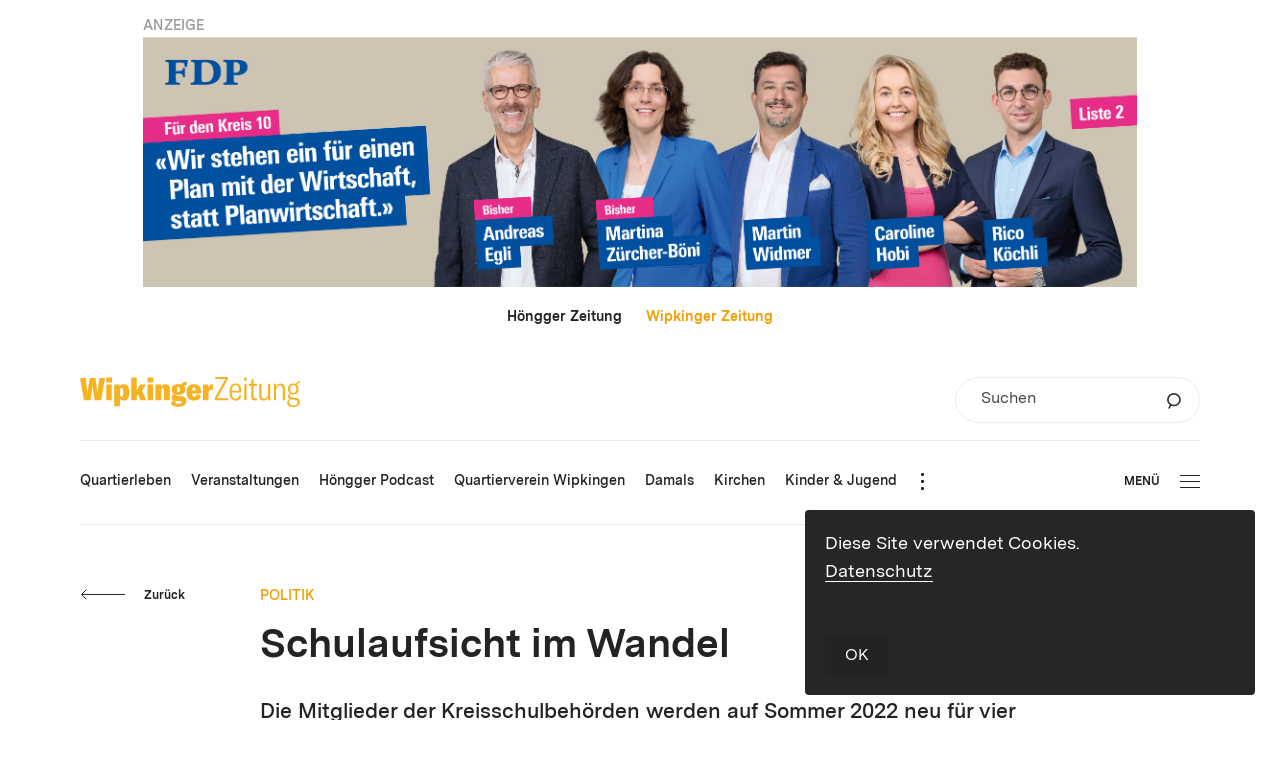

--- FILE ---
content_type: text/html; charset=UTF-8
request_url: https://wipkinger-zeitung.ch/schulaufsicht-im-wandel/
body_size: 15205
content:
<!DOCTYPE html>
<html lang="de-DE">
<head>
			<meta charset="UTF-8">
<title>Wipkinger-Zeitung.ch | Schulaufsicht im Wandel</title>
<meta http-equiv="X-UA-Compatible" content="IE=edge"/>
<meta name="description" content=""/>
<meta name="keywords" content=""/>
<meta name="robots" content="index, follow"/>
<meta name="revisit-after" content="14 days">
<meta name="author" content=""/>
<meta name="designer" content=""/>
<meta name="format-detection" content="telephone=no">
<link rel="shortcut icon" href="https://wipkinger-zeitung.ch/wp-content/themes/wipkinger-theme/dist/img/favicon.ico">
<meta name="viewport" content="width=device-width, height=device-height,  initial-scale=1.0, user-scalable=no, user-scalable=0">
<meta name="apple-mobile-web-app-capable" content="yes"/>
<meta name="apple-mobile-web-app-status-bar-style" content="black"/>
<style>
	#wrapper {
		opacity: 0;
		-webkit-transition: opacity 350ms linear;
		-moz-transition: opacity 350ms linear;
		transition: opacity 350ms linear;
	}
</style>
<link rel="stylesheet" href="https://wipkinger-zeitung.ch/wp-content/themes/wipkinger-theme/dist/css/main.css?v=v202601181"/>
<link rel="apple-touch-icon-precomposed" href="https://wipkinger-zeitung.ch/wp-content/themes/wipkinger-theme/dist/img/apple-touch-icon.png"/>
<meta property="og:title" content="Wipkinger-Zeitung.ch | Schulaufsicht im Wandel"/>
<meta property="og:type" content="Website"/>
<meta property="og:url" content="https://wipkinger-zeitung.ch/schulaufsicht-im-wandel/"/>
<meta property="og:image" content="https://wipkinger-zeitung.ch/wp-content/uploads/2022/03/on-Nordstrasse.jpg"/>
<meta property="og:site_name" content="Wipkinger-Zeitung.ch"/>
<meta property="og:description" content=""/>
<meta property="fb:admins" content="100001560736228"/>
<meta name="twitter:card" content="summary_large_image">
<meta name="twitter:site" content="Wipkinger-Zeitung.ch">
<meta name="twitter:creator" content="@JanuarDesign">
<meta name="twitter:title" content="Wipkinger-Zeitung.ch | Schulaufsicht im Wandel">
<meta name="twitter:description" content="">
<meta name="twitter:image" content="https://wipkinger-zeitung.ch/wp-content/uploads/2022/03/on-Nordstrasse.jpg">

<style id='global-styles-inline-css' type='text/css'>
:root{--wp--preset--aspect-ratio--square: 1;--wp--preset--aspect-ratio--4-3: 4/3;--wp--preset--aspect-ratio--3-4: 3/4;--wp--preset--aspect-ratio--3-2: 3/2;--wp--preset--aspect-ratio--2-3: 2/3;--wp--preset--aspect-ratio--16-9: 16/9;--wp--preset--aspect-ratio--9-16: 9/16;--wp--preset--color--black: #000000;--wp--preset--color--cyan-bluish-gray: #abb8c3;--wp--preset--color--white: #ffffff;--wp--preset--color--pale-pink: #f78da7;--wp--preset--color--vivid-red: #cf2e2e;--wp--preset--color--luminous-vivid-orange: #ff6900;--wp--preset--color--luminous-vivid-amber: #fcb900;--wp--preset--color--light-green-cyan: #7bdcb5;--wp--preset--color--vivid-green-cyan: #00d084;--wp--preset--color--pale-cyan-blue: #8ed1fc;--wp--preset--color--vivid-cyan-blue: #0693e3;--wp--preset--color--vivid-purple: #9b51e0;--wp--preset--gradient--vivid-cyan-blue-to-vivid-purple: linear-gradient(135deg,rgb(6,147,227) 0%,rgb(155,81,224) 100%);--wp--preset--gradient--light-green-cyan-to-vivid-green-cyan: linear-gradient(135deg,rgb(122,220,180) 0%,rgb(0,208,130) 100%);--wp--preset--gradient--luminous-vivid-amber-to-luminous-vivid-orange: linear-gradient(135deg,rgb(252,185,0) 0%,rgb(255,105,0) 100%);--wp--preset--gradient--luminous-vivid-orange-to-vivid-red: linear-gradient(135deg,rgb(255,105,0) 0%,rgb(207,46,46) 100%);--wp--preset--gradient--very-light-gray-to-cyan-bluish-gray: linear-gradient(135deg,rgb(238,238,238) 0%,rgb(169,184,195) 100%);--wp--preset--gradient--cool-to-warm-spectrum: linear-gradient(135deg,rgb(74,234,220) 0%,rgb(151,120,209) 20%,rgb(207,42,186) 40%,rgb(238,44,130) 60%,rgb(251,105,98) 80%,rgb(254,248,76) 100%);--wp--preset--gradient--blush-light-purple: linear-gradient(135deg,rgb(255,206,236) 0%,rgb(152,150,240) 100%);--wp--preset--gradient--blush-bordeaux: linear-gradient(135deg,rgb(254,205,165) 0%,rgb(254,45,45) 50%,rgb(107,0,62) 100%);--wp--preset--gradient--luminous-dusk: linear-gradient(135deg,rgb(255,203,112) 0%,rgb(199,81,192) 50%,rgb(65,88,208) 100%);--wp--preset--gradient--pale-ocean: linear-gradient(135deg,rgb(255,245,203) 0%,rgb(182,227,212) 50%,rgb(51,167,181) 100%);--wp--preset--gradient--electric-grass: linear-gradient(135deg,rgb(202,248,128) 0%,rgb(113,206,126) 100%);--wp--preset--gradient--midnight: linear-gradient(135deg,rgb(2,3,129) 0%,rgb(40,116,252) 100%);--wp--preset--font-size--small: 13px;--wp--preset--font-size--medium: 20px;--wp--preset--font-size--large: 36px;--wp--preset--font-size--x-large: 42px;--wp--preset--spacing--20: 0.44rem;--wp--preset--spacing--30: 0.67rem;--wp--preset--spacing--40: 1rem;--wp--preset--spacing--50: 1.5rem;--wp--preset--spacing--60: 2.25rem;--wp--preset--spacing--70: 3.38rem;--wp--preset--spacing--80: 5.06rem;--wp--preset--shadow--natural: 6px 6px 9px rgba(0, 0, 0, 0.2);--wp--preset--shadow--deep: 12px 12px 50px rgba(0, 0, 0, 0.4);--wp--preset--shadow--sharp: 6px 6px 0px rgba(0, 0, 0, 0.2);--wp--preset--shadow--outlined: 6px 6px 0px -3px rgb(255, 255, 255), 6px 6px rgb(0, 0, 0);--wp--preset--shadow--crisp: 6px 6px 0px rgb(0, 0, 0);}:where(.is-layout-flex){gap: 0.5em;}:where(.is-layout-grid){gap: 0.5em;}body .is-layout-flex{display: flex;}.is-layout-flex{flex-wrap: wrap;align-items: center;}.is-layout-flex > :is(*, div){margin: 0;}body .is-layout-grid{display: grid;}.is-layout-grid > :is(*, div){margin: 0;}:where(.wp-block-columns.is-layout-flex){gap: 2em;}:where(.wp-block-columns.is-layout-grid){gap: 2em;}:where(.wp-block-post-template.is-layout-flex){gap: 1.25em;}:where(.wp-block-post-template.is-layout-grid){gap: 1.25em;}.has-black-color{color: var(--wp--preset--color--black) !important;}.has-cyan-bluish-gray-color{color: var(--wp--preset--color--cyan-bluish-gray) !important;}.has-white-color{color: var(--wp--preset--color--white) !important;}.has-pale-pink-color{color: var(--wp--preset--color--pale-pink) !important;}.has-vivid-red-color{color: var(--wp--preset--color--vivid-red) !important;}.has-luminous-vivid-orange-color{color: var(--wp--preset--color--luminous-vivid-orange) !important;}.has-luminous-vivid-amber-color{color: var(--wp--preset--color--luminous-vivid-amber) !important;}.has-light-green-cyan-color{color: var(--wp--preset--color--light-green-cyan) !important;}.has-vivid-green-cyan-color{color: var(--wp--preset--color--vivid-green-cyan) !important;}.has-pale-cyan-blue-color{color: var(--wp--preset--color--pale-cyan-blue) !important;}.has-vivid-cyan-blue-color{color: var(--wp--preset--color--vivid-cyan-blue) !important;}.has-vivid-purple-color{color: var(--wp--preset--color--vivid-purple) !important;}.has-black-background-color{background-color: var(--wp--preset--color--black) !important;}.has-cyan-bluish-gray-background-color{background-color: var(--wp--preset--color--cyan-bluish-gray) !important;}.has-white-background-color{background-color: var(--wp--preset--color--white) !important;}.has-pale-pink-background-color{background-color: var(--wp--preset--color--pale-pink) !important;}.has-vivid-red-background-color{background-color: var(--wp--preset--color--vivid-red) !important;}.has-luminous-vivid-orange-background-color{background-color: var(--wp--preset--color--luminous-vivid-orange) !important;}.has-luminous-vivid-amber-background-color{background-color: var(--wp--preset--color--luminous-vivid-amber) !important;}.has-light-green-cyan-background-color{background-color: var(--wp--preset--color--light-green-cyan) !important;}.has-vivid-green-cyan-background-color{background-color: var(--wp--preset--color--vivid-green-cyan) !important;}.has-pale-cyan-blue-background-color{background-color: var(--wp--preset--color--pale-cyan-blue) !important;}.has-vivid-cyan-blue-background-color{background-color: var(--wp--preset--color--vivid-cyan-blue) !important;}.has-vivid-purple-background-color{background-color: var(--wp--preset--color--vivid-purple) !important;}.has-black-border-color{border-color: var(--wp--preset--color--black) !important;}.has-cyan-bluish-gray-border-color{border-color: var(--wp--preset--color--cyan-bluish-gray) !important;}.has-white-border-color{border-color: var(--wp--preset--color--white) !important;}.has-pale-pink-border-color{border-color: var(--wp--preset--color--pale-pink) !important;}.has-vivid-red-border-color{border-color: var(--wp--preset--color--vivid-red) !important;}.has-luminous-vivid-orange-border-color{border-color: var(--wp--preset--color--luminous-vivid-orange) !important;}.has-luminous-vivid-amber-border-color{border-color: var(--wp--preset--color--luminous-vivid-amber) !important;}.has-light-green-cyan-border-color{border-color: var(--wp--preset--color--light-green-cyan) !important;}.has-vivid-green-cyan-border-color{border-color: var(--wp--preset--color--vivid-green-cyan) !important;}.has-pale-cyan-blue-border-color{border-color: var(--wp--preset--color--pale-cyan-blue) !important;}.has-vivid-cyan-blue-border-color{border-color: var(--wp--preset--color--vivid-cyan-blue) !important;}.has-vivid-purple-border-color{border-color: var(--wp--preset--color--vivid-purple) !important;}.has-vivid-cyan-blue-to-vivid-purple-gradient-background{background: var(--wp--preset--gradient--vivid-cyan-blue-to-vivid-purple) !important;}.has-light-green-cyan-to-vivid-green-cyan-gradient-background{background: var(--wp--preset--gradient--light-green-cyan-to-vivid-green-cyan) !important;}.has-luminous-vivid-amber-to-luminous-vivid-orange-gradient-background{background: var(--wp--preset--gradient--luminous-vivid-amber-to-luminous-vivid-orange) !important;}.has-luminous-vivid-orange-to-vivid-red-gradient-background{background: var(--wp--preset--gradient--luminous-vivid-orange-to-vivid-red) !important;}.has-very-light-gray-to-cyan-bluish-gray-gradient-background{background: var(--wp--preset--gradient--very-light-gray-to-cyan-bluish-gray) !important;}.has-cool-to-warm-spectrum-gradient-background{background: var(--wp--preset--gradient--cool-to-warm-spectrum) !important;}.has-blush-light-purple-gradient-background{background: var(--wp--preset--gradient--blush-light-purple) !important;}.has-blush-bordeaux-gradient-background{background: var(--wp--preset--gradient--blush-bordeaux) !important;}.has-luminous-dusk-gradient-background{background: var(--wp--preset--gradient--luminous-dusk) !important;}.has-pale-ocean-gradient-background{background: var(--wp--preset--gradient--pale-ocean) !important;}.has-electric-grass-gradient-background{background: var(--wp--preset--gradient--electric-grass) !important;}.has-midnight-gradient-background{background: var(--wp--preset--gradient--midnight) !important;}.has-small-font-size{font-size: var(--wp--preset--font-size--small) !important;}.has-medium-font-size{font-size: var(--wp--preset--font-size--medium) !important;}.has-large-font-size{font-size: var(--wp--preset--font-size--large) !important;}.has-x-large-font-size{font-size: var(--wp--preset--font-size--x-large) !important;}
/*# sourceURL=global-styles-inline-css */
</style>
</head>
<body class="wp-singular post-template-default single single-post postid-24392 single-format-standard wp-theme-wipkinger-themedist">
	<div class="ads_leaderboard_container">
		<p class="category_link">ANZEIGE</p>
		<div class="g g-6"><div class="g-single a-70"><a class="gofollow" data-track="NzAsNiwxMA==" href="https://www.mehblau.ch/kandidierende/kreis-10" target="_blank"><img src="https://wipkinger-zeitung.ch/wp-content/uploads/2025/12/FDP_K10_GR26_Banner-Hoengger_leaderboard_V1_Final.jpg" /></a></div></div>
	</div>
<div id="wrapper" class="wrapper">
	<header class="header">
		
				
<div class="upper_header">
	<div class="domain_switch_container smalltext">
		 <a href="https://hoengger.ch">Höngger Zeitung</a> &nbsp;&nbsp;&nbsp;&nbsp; <a href="https://wipkinger-zeitung.ch" class="currentlink">Wipkinger Zeitung</a>
	</div>
	<div class="logo goHome"><div class="logo">
	<svg xmlns="http://www.w3.org/2000/svg" viewBox="0 0 527.862 72.626"><path d="M515.768 54.965c4.603.396 6.788 2.376 6.788 6.336 0 4.673-3.043 7.445-10.222 7.445-6.476 0-10.378-2.693-10.378-7.762 0-3.168 1.405-5.465 4.058-6.732a4.55 4.55 0 001.092.158l8.662.555zm-4.136-15.999c-4.526 0-7.491-3.405-7.491-9.82 0-6.336 2.887-9.663 7.491-9.663 4.526 0 7.413 3.247 7.413 9.583 0 6.495-2.887 9.9-7.413 9.9m14.045-23.997c.859 0 1.405.079 2.185.237v-4.514a5.868 5.868 0 00-1.638-.238c-4.292 0-7.18 2.614-8.193 6.653-1.795-.95-3.902-1.425-6.399-1.425-8.115 0-12.641 5.227-12.641 13.464 0 5.068 1.717 8.949 4.916 11.246-3.121 1.109-5.228 3.326-5.228 6.653 0 2.93 1.561 5.306 4.76 6.573-4.136 1.268-6.476 4.436-6.476 8.554 0 6.178 4.993 10.454 14.981 10.454 10.378 0 15.84-4.435 15.84-11.88 0-6.098-4.057-9.9-10.69-10.533l-8.661-.792c-3.668-.317-5.306-1.901-5.306-4.198 0-1.742 1.092-3.089 2.575-3.801 1.716.792 3.667 1.188 5.93 1.188 8.193 0 12.641-5.148 12.641-13.544 0-4.593-1.483-8.316-4.214-10.612 1.015-2.218 2.965-3.485 5.618-3.485M465.22 56.232h5.306V34.135c0-9.108 3.122-13.86 8.74-13.86 4.76 0 7.1 3.089 7.1 9.346v26.611h5.307V29.146c0-9.029-3.512-13.464-10.456-13.464-5.463 0-9.13 2.93-11.003 8.87v-7.92h-4.994v39.6zm-24.462.95c5.228 0 9.052-3.405 10.456-8.395v7.445h4.994v-39.6h-5.306V39.6c0 7.762-3.277 12.91-8.66 12.91-4.215 0-6.868-2.772-6.868-9.188v-26.69h-5.306v27.007c0 7.92 2.653 13.543 10.69 13.543m-35.823-36.273h5.93V46.57c0 6.494 2.575 10.375 9.052 10.375 1.951 0 3.277-.238 4.682-.555v-4.989c-1.093.237-1.951.396-3.278.396-3.511 0-5.15-1.743-5.15-6.019V20.909h8.35v-4.277h-8.35V4.514l-5.306 2.06v10.058h-5.93v4.277zm-10.743 35.323h5.306v-39.6h-5.306v39.6zm-.313-46.49h5.852V.951h-5.852v8.791zm-29.643 23.601c.156-10.533 4.058-13.385 9.052-13.385 5.384 0 8.271 3.802 8.271 13.385h-17.323zm22.707-.158c0-11.722-5.072-17.503-13.655-17.503-8.193 0-14.358 5.306-14.358 20.75 0 15.206 6.009 20.75 14.592 20.75 7.178 0 12.25-4.118 13.343-11.88l-4.76-1.346c-.78 5.861-3.98 8.474-8.505 8.474-6.165 0-9.208-4.435-9.364-15.048h22.707v-4.197zm-63.766 17.899v5.148h32.539v-4.99h-26.452l25.593-46.094V0H324.27v4.99h24.501l-25.594 46.094zm-15.481-23.541v-9.36h-12.595v38.049h13.495V39.11c0-3.12.75-5.327 2.099-6.62 1.35-1.294 3.299-1.827 5.698-1.827 1.2 0 2.025.076 2.999.153V17.27h-.6c-6.072 0-9.671 3.957-11.096 10.273m-38.594 5.403c.075-5.859 1.424-8.066 4.048-8.066 2.699 0 4.049 1.218 4.049 8.066h-8.097zm21.592 2.055c0-10.806-6.073-17.731-17.319-17.731-11.021 0-17.618 6.773-17.618 19.938 0 13.925 6.822 19.937 18.293 19.937 8.322 0 14.994-4.261 16.419-11.871l-11.321-3.424c-.675 4.337-2.624 5.783-4.948 5.783-3.074 0-5.023-2.131-5.098-7.762h21.592v-4.87zm-54.669 30.058c-4.648 0-7.347-1.826-7.347-4.794 0-.913.15-1.75.524-2.511h.375l11.171.457c2.249.076 3.299 1.293 3.299 3.12 0 2.282-2.399 3.728-8.022 3.728m.15-41.092c2.549 0 3.598 1.902 3.598 6.316s-1.049 6.468-3.598 6.468-3.599-2.054-3.599-6.468 1.05-6.316 3.599-6.316m6.822 22.525l-9.521-.533c-2.549-.076-3.749-.837-3.749-2.359 0-.457.075-.761.3-1.065 1.874.38 3.899.608 6.223.608 11.171 0 16.494-5.098 16.494-12.86 0-3.957-1.425-7.229-4.199-9.512.975-.305 2.099-.457 3.299-.457 1.125 0 2.249.152 3.524.457v-9.132c-.45-.076-.825-.076-1.425-.076-5.323 0-8.921 2.359-10.121 6.773-2.174-.685-4.648-1.066-7.572-1.066-11.171 0-16.644 5.251-16.644 13.013 0 5.022 2.249 8.903 6.897 11.034-4.348 1.294-6.897 4.185-6.897 8.295 0 3.424 1.874 5.935 5.173 7.229-3.974 1.293-6.148 3.652-6.148 6.696 0 5.251 6.448 8.447 16.869 8.447 12.595 0 19.943-5.327 19.943-14.002 0-6.849-4.274-11.034-12.446-11.49m-61.814 9.74h13.496V33.098c0-3.88 1.274-5.783 3.748-5.783 2.324 0 3.374 1.598 3.374 5.327v23.59h13.645V30.511c0-8.903-3.449-13.241-10.421-13.241-5.098 0-8.697 2.588-10.796 7.61v-6.697h-13.046v38.049zm-19.154 0h13.27V18.183h-13.27v38.049zm-.15-42.767h13.645V1.442h-13.645v12.023zm-17.026 42.767h14.47l-10.721-23.438 10.496-14.611h-14.845l-7.947 14.611V1.062h-13.495v55.17h13.495V45.959l2.774-4.49 5.773 14.763zm-45.23-8.523c-2.474 0-3.749-2.131-3.749-6.392v-8.371c0-4.033 1.425-6.24 3.899-6.24 2.849 0 4.048 2.055 4.048 10.502 0 8.599-1.349 10.501-4.198 10.501M82.304 71.071h13.795v-19.1c1.575 2.891 4.648 5.174 9.072 5.174 8.547 0 12.97-5.935 12.97-19.937 0-13.85-4.423-19.938-12.445-19.938-4.724 0-8.472 2.435-10.122 6.24v-5.327h-13.27v52.888zM63.149 56.232h13.27V18.183h-13.27v38.049zm-.15-42.767h13.645V1.442H62.999v12.023zM9.447 56.232h15.594l4.424-30.515c.3-2.435.3-4.49.375-6.696h.374c.075 2.206.075 4.261.375 6.696l4.499 30.515h15.594l9.371-54.029H46.408l-3.823 30.363a67.33 67.33 0 00-.375 6.849h-.3c-.15-2.207-.3-4.262-.6-6.393L36.812 2.203H23.317l-4.498 30.819a87.682 87.682 0 00-.675 6.393h-.3c0-2.207-.15-4.795-.375-6.849L13.645 2.203H0l9.447 54.029z" fill="#f8b121"/></svg>
</div>
</div>
	
		<form role="search" method="get" id="searchform1" class="searchform small" action="https://wipkinger-zeitung.ch">
		<div class="inner_searchform">
			<label class="screen-reader-text" for="s">Suchen</label>
			<input type="text" value="" name="s" id="s" placeholder="Suchen" />
			<input type="hidden" name="orderby" value="post_date" />
			<input type="hidden" name="order" value="desc" />
			<button type="submit" id="searchsubmit">
				<svg viewBox="0 0 62 71" xmlns="http://www.w3.org/2000/svg" fill-rule="evenodd" clip-rule="evenodd"><path d="M30.692 55.63c14.872 0 26.934-11.594 26.934-25.894 0-14.31-12.062-25.9-26.934-25.9-14.872 0-26.928 11.59-26.928 25.9 0 14.3 12.056 25.895 26.928 25.895zm-13.189-3.327L7.798 68.848" fill="none" stroke="#333" stroke-width="7.333"/></svg>
			</button>
		</div>
	</form>

	<div class="burger_container_phone">
			<div class="burger">
				<div class="inner_burger">
			<div class="bar topbar"></div>
			<div class="bar midbar"></div>
			<div class="bar bottombar"></div>
		</div>
	</div>

	</div>
</div>
<div class="lower_header">
		<nav class="mainnav">
		<ul class="nav_mainnav">
			<li class="mainnav_item mainnav_item_quartierleben  menu-item menu-item-type-taxonomy menu-item-object-category menu-item-26900" data-mainnav-item="quartierleben" data-mainnav-item-title="Quartierleben" data-mainnav-item-link="https://wipkinger-zeitung.ch/themen/quartierleben/" data-mainnav-item-classes=" menu-item menu-item-type-taxonomy menu-item-object-category menu-item-26900">
					<a class="mainnav_item_link lauftext_mini_semibold" href="https://wipkinger-zeitung.ch/themen/quartierleben/"><span class="link_label">Quartierleben</span></a>
				</li><li class="mainnav_item mainnav_item_veranstaltungen  menu-item menu-item-type-post_type menu-item-object-page menu-item-26901" data-mainnav-item="veranstaltungen" data-mainnav-item-title="Veranstaltungen" data-mainnav-item-link="https://wipkinger-zeitung.ch/veranstaltungen/" data-mainnav-item-classes=" menu-item menu-item-type-post_type menu-item-object-page menu-item-26901">
					<a class="mainnav_item_link lauftext_mini_semibold" href="https://wipkinger-zeitung.ch/veranstaltungen/"><span class="link_label">Veranstaltungen</span></a>
				</li><li class="mainnav_item mainnav_item_hoengger-podcast  menu-item menu-item-type-taxonomy menu-item-object-category menu-item-27514" data-mainnav-item="hoengger-podcast" data-mainnav-item-title="Höngger Podcast" data-mainnav-item-link="https://wipkinger-zeitung.ch/podcast/" data-mainnav-item-classes=" menu-item menu-item-type-taxonomy menu-item-object-category menu-item-27514">
					<a class="mainnav_item_link lauftext_mini_semibold" href="https://wipkinger-zeitung.ch/podcast/"><span class="link_label">Höngger Podcast</span></a>
				</li><li class="mainnav_item mainnav_item_quartierverein-wipkingen  menu-item menu-item-type-taxonomy menu-item-object-category menu-item-27136" data-mainnav-item="quartierverein-wipkingen" data-mainnav-item-title="Quartierverein Wipkingen" data-mainnav-item-link="https://wipkinger-zeitung.ch/themen/quartierverein-wipkingen/" data-mainnav-item-classes=" menu-item menu-item-type-taxonomy menu-item-object-category menu-item-27136">
					<a class="mainnav_item_link lauftext_mini_semibold" href="https://wipkinger-zeitung.ch/themen/quartierverein-wipkingen/"><span class="link_label">Quartierverein Wipkingen</span></a>
				</li><li class="mainnav_item mainnav_item_damals  menu-item menu-item-type-taxonomy menu-item-object-category menu-item-27430" data-mainnav-item="damals" data-mainnav-item-title="Damals" data-mainnav-item-link="https://wipkinger-zeitung.ch/damals/" data-mainnav-item-classes=" menu-item menu-item-type-taxonomy menu-item-object-category menu-item-27430">
					<a class="mainnav_item_link lauftext_mini_semibold" href="https://wipkinger-zeitung.ch/damals/"><span class="link_label">Damals</span></a>
				</li><li class="mainnav_item mainnav_item_kirchen  menu-item menu-item-type-taxonomy menu-item-object-category menu-item-27135" data-mainnav-item="kirchen" data-mainnav-item-title="Kirchen" data-mainnav-item-link="https://wipkinger-zeitung.ch/themen/kirchen/" data-mainnav-item-classes=" menu-item menu-item-type-taxonomy menu-item-object-category menu-item-27135">
					<a class="mainnav_item_link lauftext_mini_semibold" href="https://wipkinger-zeitung.ch/themen/kirchen/"><span class="link_label">Kirchen</span></a>
				</li><li class="mainnav_item mainnav_item_kinder-jugend  menu-item menu-item-type-taxonomy menu-item-object-category menu-item-27134" data-mainnav-item="kinder-jugend" data-mainnav-item-title="Kinder &amp; Jugend" data-mainnav-item-link="https://wipkinger-zeitung.ch/themen/kinder-jugend/" data-mainnav-item-classes=" menu-item menu-item-type-taxonomy menu-item-object-category menu-item-27134">
					<a class="mainnav_item_link lauftext_mini_semibold" href="https://wipkinger-zeitung.ch/themen/kinder-jugend/"><span class="link_label">Kinder &amp; Jugend</span></a>
				</li><li class="mainnav_item mainnav_item_kultur  menu-item menu-item-type-taxonomy menu-item-object-category menu-item-27137" data-mainnav-item="kultur" data-mainnav-item-title="Kultur" data-mainnav-item-link="https://wipkinger-zeitung.ch/themen/kultur/" data-mainnav-item-classes=" menu-item menu-item-type-taxonomy menu-item-object-category menu-item-27137">
					<a class="mainnav_item_link lauftext_mini_semibold" href="https://wipkinger-zeitung.ch/themen/kultur/"><span class="link_label">Kultur</span></a>
				</li><li class="mainnav_item mainnav_item_politik  menu-item menu-item-type-taxonomy menu-item-object-category current-post-ancestor current-menu-parent current-post-parent menu-item-27138" data-mainnav-item="politik" data-mainnav-item-title="Politik" data-mainnav-item-link="https://wipkinger-zeitung.ch/themen/politik/" data-mainnav-item-classes=" menu-item menu-item-type-taxonomy menu-item-object-category current-post-ancestor current-menu-parent current-post-parent menu-item-27138">
					<a class="mainnav_item_link lauftext_mini_semibold" href="https://wipkinger-zeitung.ch/themen/politik/"><span class="link_label">Politik</span></a>
				</li><li class="mainnav_item mainnav_item_inserieren  menu-item menu-item-type-post_type menu-item-object-page menu-item-32229" data-mainnav-item="inserieren" data-mainnav-item-title="Inserieren" data-mainnav-item-link="https://wipkinger-zeitung.ch/inserieren/" data-mainnav-item-classes=" menu-item menu-item-type-post_type menu-item-object-page menu-item-32229">
					<a class="mainnav_item_link lauftext_mini_semibold" href="https://wipkinger-zeitung.ch/inserieren/"><span class="link_label">Inserieren</span></a>
				</li><li class="mainnav_item mainnav_item_archiv  menu-item menu-item-type-custom menu-item-object-custom menu-item-27432" data-mainnav-item="archiv" data-mainnav-item-title="Archiv" data-mainnav-item-link="https://wipkinger-zeitung.ch/2023" data-mainnav-item-classes=" menu-item menu-item-type-custom menu-item-object-custom menu-item-27432">
					<a class="mainnav_item_link lauftext_mini_semibold" href="https://wipkinger-zeitung.ch/2023"><span class="link_label">Archiv</span></a>
				</li><li class="mainnav_item mainnav_item_institutionen  menu-item menu-item-type-taxonomy menu-item-object-category menu-item-27477" data-mainnav-item="institutionen" data-mainnav-item-title="Institutionen" data-mainnav-item-link="https://wipkinger-zeitung.ch/themen/institutionen/" data-mainnav-item-classes=" menu-item menu-item-type-taxonomy menu-item-object-category menu-item-27477">
					<a class="mainnav_item_link lauftext_mini_semibold" href="https://wipkinger-zeitung.ch/themen/institutionen/"><span class="link_label">Institutionen</span></a>
				</li><li class="mainnav_item mainnav_item_vereine  menu-item menu-item-type-taxonomy menu-item-object-category menu-item-27133" data-mainnav-item="vereine" data-mainnav-item-title="Vereine" data-mainnav-item-link="https://wipkinger-zeitung.ch/themen/vereine/" data-mainnav-item-classes=" menu-item menu-item-type-taxonomy menu-item-object-category menu-item-27133">
					<a class="mainnav_item_link lauftext_mini_semibold" href="https://wipkinger-zeitung.ch/themen/vereine/"><span class="link_label">Vereine</span></a>
				</li><li class="mainnav_item mainnav_item_gewerbe  menu-item menu-item-type-taxonomy menu-item-object-category menu-item-27132" data-mainnav-item="gewerbe" data-mainnav-item-title="Gewerbe" data-mainnav-item-link="https://wipkinger-zeitung.ch/themen/gewerbe/" data-mainnav-item-classes=" menu-item menu-item-type-taxonomy menu-item-object-category menu-item-27132">
					<a class="mainnav_item_link lauftext_mini_semibold" href="https://wipkinger-zeitung.ch/themen/gewerbe/"><span class="link_label">Gewerbe</span></a>
				</li><li class="mainnav_item mainnav_item_gesundheit  menu-item menu-item-type-taxonomy menu-item-object-category menu-item-27140" data-mainnav-item="gesundheit" data-mainnav-item-title="Gesundheit" data-mainnav-item-link="https://wipkinger-zeitung.ch/themen/gesundheit/" data-mainnav-item-classes=" menu-item menu-item-type-taxonomy menu-item-object-category menu-item-27140">
					<a class="mainnav_item_link lauftext_mini_semibold" href="https://wipkinger-zeitung.ch/themen/gesundheit/"><span class="link_label">Gesundheit</span></a>
				</li><li class="mainnav_item mainnav_item_ratgeber  menu-item menu-item-type-taxonomy menu-item-object-category menu-item-27141" data-mainnav-item="ratgeber" data-mainnav-item-title="Ratgeber" data-mainnav-item-link="https://wipkinger-zeitung.ch/themen/ratgeber/" data-mainnav-item-classes=" menu-item menu-item-type-taxonomy menu-item-object-category menu-item-27141">
					<a class="mainnav_item_link lauftext_mini_semibold" href="https://wipkinger-zeitung.ch/themen/ratgeber/"><span class="link_label">Ratgeber</span></a>
				</li>		</ul>
		<div class="overflow_burger_container">
			<button type="button" class="overflow_burger">
				<span class="dot dot_top"></span>
				<span class="dot dot_middle"></span>
				<span class="dot dot_bottom"></span>
			</button>
			<div class="overflow_nav_container"></div>
		</div>
		<div class="clearfix"></div>
	</nav>

	<div class="burger_container_desktop">
			<div class="burger">
					<div class="label btn_klein">Menü</div>
				<div class="inner_burger">
			<div class="bar topbar"></div>
			<div class="bar midbar"></div>
			<div class="bar bottombar"></div>
		</div>
	</div>

	</div>
</div>

	</header>
	<main class="main " role="main">
		<!-- render content (by modules or else) here -->
			<article class="content_container">
		<section class="content">
			<div class="back_button_holder top">
					<button  class="btn btn_arrow color_anthrazit direct_left back_btn ">
		<span class="arrow_mask">
			<span class="arrow">
									<svg class="arrow_left" viewBox="0 0 103 23" xmlns="http://www.w3.org/2000/svg"><path vector-effect="non-scaling-stroke" d="M100 10.87H1.875"/><path d="M7.143 16.53l-5.606-5.606 5.476-5.477" fill="none" vector-effect="non-scaling-stroke"/></svg>                			</span>
		</span>
					<span class="label btn_klein">Zurück</span>
			</button>


			</div>
			<p class="spitzmarke category_link">Politik</p>
			<h2 class="headline titel_gross">Schulaufsicht im Wandel</h2>
							<p class="lead detail_lead_semibold">Die Mitglieder der Kreisschulbehörden werden auf Sommer 2022 neu für vier Jahre gewählt. Diesmal ändert sich auch der Aufgabenkatalog.</p>
						
			<div class="date_container">
				<p class="postdate lauftext_klein_regular">31. März 2022 &mdash; Eingesandter Artikel</p>
							</div>
			
							<div class="fotostrecke type_slider direction_horizontal">
						<section class="fotostrecke type_slider direction_horizontal">
		<div class="inner_cm">
			<div class="images_container" data-count-images="1">
				<div class="image_item_ghost"></div>
									<div class="image_item image_item_1" data-imageitem="1" style="z-index: 1">
						<figure class="inner_image"><div class="image" style="background-image: url(https://wipkinger-zeitung.ch/wp-content/uploads/2022/03/on-Nordstrasse-1600x0-c-default.jpg);" title="Tagesschule Nordstrasse. (Foto: Hans-Ruedi Joss)"></div><figcaption class="caption">Tagesschule Nordstrasse. (Foto: Hans-Ruedi Joss)</figcaption></figure>

					</div>
							</div>
					</div>
	</section>

				</div>
						
			<div class="text_container">
				<p>Am 7. März war Einsendeschluss für die Wahllisten der sieben Kreisschulbehörden der Stadt Zürich. Diese werden durch eine interparteiliche Konferenz (IPK) der im Gemeinderat vertretenen Parteien zusammengestellt und gemeinsam eingereicht. Die Zürcher Schulpflege (ZSP) besteht aus den Präsidien der sieben Schulkreise Glattal, Letzi, Limmattal, Schwamendingen, Uto, Waidberg und Zürichberg. Die Kreisschulbehörden zählen je 24 Mitglieder. Die vom Volk gewählten Schulbehörden fungieren als Bindeglied zwischen Bevölkerung und Schule. Nicht umsonst sprechen wir deshalb von der Volksschule.</p>
<h3 class="">Neuer Aufgabenkatalog</h3>
<p>Mit der Zustimmung des Kantonsrats vom 20. April 2020 zur Revision des Volksschul- und Lehrpersonalgesetzes kam es zu einer Anpassung des Aufgabenkatalogs für die Schulpflege. Neu werden sich die Behördenmitglieder primär auf das Beobachten und Beaufsichtigen der individuellen Entwicklung der einzelnen Schulen fokussieren. Dies wird sichergestellt durch Schulbesuche, zum Beispiel bei Weiterbildungsveranstaltungen, Schulkonferenzen, Veranstaltungen sowie in den einzelnen Schulklassen. Weiter werden Konzepte geprüft sowie genehmigt und darauf geachtet, ob die Schule Fortschritte bei den von der Behörde angeordneten Schwerpunktthemen und Legislaturzielen erreicht. Hingegen gehört die Beurteilung der einzelnen Mitarbeitenden neu nicht mehr zum Aufgabengebiet der Schulpflege.</p>
<h3 class="">Reorganisation der Schulaufsicht</h3>
<p>Seit rund 16 Jahren wird in der Stadt Zürich diskutiert, ob und wie die Schulbehörde der grössten Schulgemeinde der Schweiz neu organisiert werden soll. Immer wieder wurden von verschiedenen Seiten Vorstösse zu diesem Thema unternommen, letztmals durch eine im Januar 2018 eingereichte Motion des Gemeinderats, die der Stadtrat zum Handeln verpflichtet. An zwei Grossgruppenveranstaltungen (GGV), die infolge der Corona-Lockdowns mehrmals verschoben werden mussten, versammelte der Stadtrat Schulkreispräsidien, Kreisschulbehörden, Parteien, Elternmitwirkungsgremien, Schulleitungen, Lehrpersonen sowie einzelne am Thema interessierte Bürger und Bürgerinnen zu einer grossen Diskussionsrunde.</p>
<h3 class="">Verschiedene Organisationsmodelle</h3>
<p>Erfahrungen, Erkenntnisse, Anpassungswünsche und neue Ideen wurden dabei gesammelt. Diese reichen von einer sanften Revision, zum Beispiel durch eine Anpassung der Anzahl Behördenmitglieder an die effektive Schüler- und Schülerinnenzahl im Schulkreis, bis zur Streichung der Kreisschulbehörden und deren Ersatz durch sogenannte Leitungen Bildung. Letzteres Modell wird aktuell in der Stadt Winterthur umgesetzt, deren neue Gemeindeordnung eine Volksabstimmung im September 2021 mit einem Ja-Stimmenanteil von 70 Prozent passierte. Die angedachten Ideen werden in ein Konzept einfliessen, welches der Stadtrat entwickelt und dem Gemeinderat vorlegt. Letztendlich dürfte es zu einer Volksabstimmung kommen.</p>
<h3 class="">Stossrichtung der angedachten Neuerungen</h3>
<p>Was sicher scheint: Die Mitglieder der Zürcher Schulpflege sollen auch in Zukunft vom Volk gewählt werden. Ein zweiter wichtiger Punkt ist der erwünschte, stärkere Einbezug der Eltern. Viel zu reden gaben an der Veranstaltung auch organisatorische Fragen zur Führungsstruktur und zur idealen Grösse von Schulteams. Aktuell ist diese vielerorts zu gross, gemessen an den Zielvorgaben.</p>
<h3 class="">Aufruf</h3>
<p>Als langjähriges Geschäftsleitungsmitglied der Kreisschulbehörde Waidberg hoffe ich, dass sich sowohl innerhalb der einzelnen Parteien wie im Gemeinderat eine Gesprächskultur entwickeln wird, die für die zukünftige Organisation unserer Schulbehörden eine sinnvolle, produktive und zielorientierte Lösung ermöglichen wird, zum Wohl unserer Volksschule und damit zum Wohl unserer Kinder und Jugendlichen.</p>
<p class="autor">Hans-Ruedi Joss, Präsident Aufsichtskommission Wipkingen und Vizepräsident der Kreisschulbehörde Waidberg</p>

			</div>
		</section>
		
		<div class="content_module_container" style="margin-bottom: 100px">
					</div>
		
		
		<section id="comments" class="comments comment_form">
			
							<h2 class="titel lauftext_gross_bold">0 Kommentare</h2>
				<hr/>
							<form action="https://wipkinger-zeitung.ch/wp-comments-post.php" method="post" id="commentform" class="comment_form">
		
							<div class="form_elem_container elem_formfield">
		<input autocomplete="sdfghj" class="formfield required" id="author" name="author" value="" type="text" required/>
					<label class="floating-label" for="author">Name</label>
			</div>

		
							<div class="form_elem_container elem_formfield">
		<input autocomplete="sdfghj" class="formfield required" id="email" name="email" value="" type="email" required/>
					<label class="floating-label" for="email">Email</label>
			</div>

		
							<div class="form_elem_container elem_textarea">
		<textarea autocomplete="sdfghj" class="formfield required" id="comment" name="comment" required></textarea>
		<label class="floating-label" for="comment">Schreiben Sie einen Kommentar</label>
	</div>

		
		<div class="button_container">
				<button type="submit" class="btn button submit btn_pill large dark">
		<span class="hoverscale"></span>
		<span class="label">Senden</span>
	</button>

		</div>

			
			<input type='hidden' name='comment_post_ID' value='24392' id='comment_post_ID'/>
			<input type='hidden' name='comment_parent' id='comment_parent' value='0'/>
		
	</form>

										
			
			<div class="back_button_holder bottom">
					<button  class="btn btn_arrow color_anthrazit direct_left back_btn ">
		<span class="arrow_mask">
			<span class="arrow">
									<svg class="arrow_left" viewBox="0 0 103 23" xmlns="http://www.w3.org/2000/svg"><path vector-effect="non-scaling-stroke" d="M100 10.87H1.875"/><path d="M7.143 16.53l-5.606-5.606 5.476-5.477" fill="none" vector-effect="non-scaling-stroke"/></svg>                			</span>
		</span>
					<span class="label btn_klein">Zurück</span>
			</button>


			</div>
		</section>
	</article>
	
			<div class="teaser_container">
					<div class="content_module cm_kategorie_teaser gets_color_loop">
		<script>var kategTeaserData = [{"kateg_name":"Ratgeber","kateg_link":"https:\/\/wipkinger-zeitung.ch\/themen\/ratgeber\/","kateg_image":"https:\/\/wipkinger-zeitung.ch\/wp-content\/uploads\/2023\/04\/Themen_Ratgeber_03-700x0-c-default.jpg"},{"kateg_name":"Kinder &amp; Jugend","kateg_link":"https:\/\/wipkinger-zeitung.ch\/themen\/kinder-jugend\/","kateg_image":"https:\/\/wipkinger-zeitung.ch\/wp-content\/uploads\/2023\/04\/Themen_KinderJugend_03-700x0-c-default.jpg"},{"kateg_name":"Gesundheit","kateg_link":"https:\/\/wipkinger-zeitung.ch\/themen\/gesundheit\/","kateg_image":"https:\/\/wipkinger-zeitung.ch\/wp-content\/uploads\/2023\/04\/Themen_Ratgeber_01-1-700x0-c-default.jpg"},{"kateg_name":"Quartierleben","kateg_link":"https:\/\/wipkinger-zeitung.ch\/themen\/quartierleben\/","kateg_image":"https:\/\/wipkinger-zeitung.ch\/wp-content\/uploads\/2023\/04\/Themen_Dorfleben_04-700x0-c-default.jpg"},{"kateg_name":"Quartierverein Wipkingen","kateg_link":"https:\/\/wipkinger-zeitung.ch\/themen\/quartierverein-wipkingen\/","kateg_image":"https:\/\/wipkinger-zeitung.ch\/wp-content\/uploads\/2023\/04\/Themen_Hoengg_01-700x0-c-default.jpg"},{"kateg_name":"Kultur","kateg_link":"https:\/\/wipkinger-zeitung.ch\/themen\/kultur\/","kateg_image":"https:\/\/wipkinger-zeitung.ch\/wp-content\/uploads\/2023\/04\/Themen_Kultur_05-700x0-c-default.jpg"},{"kateg_name":"Kirchen","kateg_link":"https:\/\/wipkinger-zeitung.ch\/themen\/kirchen\/","kateg_image":"https:\/\/wipkinger-zeitung.ch\/wp-content\/uploads\/2023\/04\/Themen_Kirchen_03-700x0-c-default.jpg"},{"kateg_name":"Politik","kateg_link":"https:\/\/wipkinger-zeitung.ch\/themen\/politik\/","kateg_image":"https:\/\/wipkinger-zeitung.ch\/wp-content\/uploads\/2023\/04\/Themen_Politik_03-700x0-c-default.jpg"}];</script>
		<div class="bg_pane gets_loop_color_a"></div>
		<h3 class="titel titel_gross">Themen entdecken</h3>
		<div class="inner_kategorie_teaser target"></div>
		<div class="button_container">
				<button  class="btn btn_arrow color_anthrazit direct_right trigger_next_row no_label">
		<span class="arrow_mask">
			<span class="arrow">
									<svg class="arrow_right" viewBox="0 0 103 23" xmlns="http://www.w3.org/2000/svg"><path vector-effect="non-scaling-stroke" d="M1.537 11.107H100"/><path d="M95 5.447l5.606 5.606-5.476 5.477" fill="none" vector-effect="non-scaling-stroke"/></svg>
							</span>
		</span>
			</button>


		</div>
	</div>

		</div>
		
			<div class="sticky_widget">
		<div class="inner_widget">
							<div class="button_container">
						<button type="button" class="btn btn_round_icon open_sharewindow kobalt small ">
		<span class="hoverscale"></span>
		<span class="icon_container"><svg viewBox="0 0 122 122" xmlns="http://www.w3.org/2000/svg" fill-rule="evenodd" clip-rule="evenodd" stroke-linejoin="round" stroke-miterlimit="10"><path d="M118.361 59.216L71.511 21.76v23.017h-3.928l-.044.011C31.76 44.955 7.083 58.855 2.778 95.7c19.25-24.394 63.316-21.1 68.733-21.1v21.767l46.85-37.15z" fill="none" stroke="#f39d00" stroke-width="5.55556"/></svg></span>
			</button>

				</div>
										<div class="button_container">
						<button type="button" class="btn btn_round_icon scrollto_comments kobalt small ">
		<span class="hoverscale"></span>
		<span class="icon_container"><svg viewBox="0 0 104 118" xmlns="http://www.w3.org/2000/svg" fill-rule="evenodd" clip-rule="evenodd" stroke-miterlimit="10"><path d="M65.305 12.03h-26.81c-19.651 0-35.579 16.884-35.579 37.706 0 16.34 9.828 30.212 23.545 35.445v26.228l22.616-23.973h16.228c19.65 0 35.578-16.877 35.578-37.7 0-20.822-15.928-37.705-35.578-37.705z" fill="none" stroke="#f39d00" stroke-width="5.55556"/></svg></span>
			</button>

				</div>
					</div>
	</div>

	
				
	<div class="ad_container">
		<div class="g g-3"><div class="g-col b-3 a-52"><a class="gofollow" data-track="NTIsMywxMA==" href="https://www.poly-rapid.ch/" target="_blank"><img src="https://wipkinger-zeitung.ch/wp-content/uploads/2023/05/i230503-polyrapid-banner-1600-x-500-v01.jpg" /></a></div></div>
	</div>

	</main>
	<footer class="footer">
		<div class="inner_footer">
	<div class="logo_container goHome">
		<svg xmlns="http://www.w3.org/2000/svg" viewBox="0 0 527.862 72.626">
			<path d="M515.768 54.965c4.603.396 6.788 2.376 6.788 6.336 0 4.673-3.043 7.445-10.222 7.445-6.476 0-10.378-2.693-10.378-7.762 0-3.168 1.405-5.465 4.058-6.732a4.55 4.55 0 001.092.158l8.662.555zm-4.136-15.999c-4.526 0-7.491-3.405-7.491-9.82 0-6.336 2.887-9.663 7.491-9.663 4.526 0 7.413 3.247 7.413 9.583 0 6.495-2.887 9.9-7.413 9.9m14.045-23.997c.859 0 1.405.079 2.185.237v-4.514a5.868 5.868 0 00-1.638-.238c-4.292 0-7.18 2.614-8.193 6.653-1.795-.95-3.902-1.425-6.399-1.425-8.115 0-12.641 5.227-12.641 13.464 0 5.068 1.717 8.949 4.916 11.246-3.121 1.109-5.228 3.326-5.228 6.653 0 2.93 1.561 5.306 4.76 6.573-4.136 1.268-6.476 4.436-6.476 8.554 0 6.178 4.993 10.454 14.981 10.454 10.378 0 15.84-4.435 15.84-11.88 0-6.098-4.057-9.9-10.69-10.533l-8.661-.792c-3.668-.317-5.306-1.901-5.306-4.198 0-1.742 1.092-3.089 2.575-3.801 1.716.792 3.667 1.188 5.93 1.188 8.193 0 12.641-5.148 12.641-13.544 0-4.593-1.483-8.316-4.214-10.612 1.015-2.218 2.965-3.485 5.618-3.485M465.22 56.232h5.306V34.135c0-9.108 3.122-13.86 8.74-13.86 4.76 0 7.1 3.089 7.1 9.346v26.611h5.307V29.146c0-9.029-3.512-13.464-10.456-13.464-5.463 0-9.13 2.93-11.003 8.87v-7.92h-4.994v39.6zm-24.462.95c5.228 0 9.052-3.405 10.456-8.395v7.445h4.994v-39.6h-5.306V39.6c0 7.762-3.277 12.91-8.66 12.91-4.215 0-6.868-2.772-6.868-9.188v-26.69h-5.306v27.007c0 7.92 2.653 13.543 10.69 13.543m-35.823-36.273h5.93V46.57c0 6.494 2.575 10.375 9.052 10.375 1.951 0 3.277-.238 4.682-.555v-4.989c-1.093.237-1.951.396-3.278.396-3.511 0-5.15-1.743-5.15-6.019V20.909h8.35v-4.277h-8.35V4.514l-5.306 2.06v10.058h-5.93v4.277zm-10.743 35.323h5.306v-39.6h-5.306v39.6zm-.313-46.49h5.852V.951h-5.852v8.791zm-29.643 23.601c.156-10.533 4.058-13.385 9.052-13.385 5.384 0 8.271 3.802 8.271 13.385h-17.323zm22.707-.158c0-11.722-5.072-17.503-13.655-17.503-8.193 0-14.358 5.306-14.358 20.75 0 15.206 6.009 20.75 14.592 20.75 7.178 0 12.25-4.118 13.343-11.88l-4.76-1.346c-.78 5.861-3.98 8.474-8.505 8.474-6.165 0-9.208-4.435-9.364-15.048h22.707v-4.197zm-63.766 17.899v5.148h32.539v-4.99h-26.452l25.593-46.094V0H324.27v4.99h24.501l-25.594 46.094zm-15.481-23.541v-9.36h-12.595v38.049h13.495V39.11c0-3.12.75-5.327 2.099-6.62 1.35-1.294 3.299-1.827 5.698-1.827 1.2 0 2.025.076 2.999.153V17.27h-.6c-6.072 0-9.671 3.957-11.096 10.273m-38.594 5.403c.075-5.859 1.424-8.066 4.048-8.066 2.699 0 4.049 1.218 4.049 8.066h-8.097zm21.592 2.055c0-10.806-6.073-17.731-17.319-17.731-11.021 0-17.618 6.773-17.618 19.938 0 13.925 6.822 19.937 18.293 19.937 8.322 0 14.994-4.261 16.419-11.871l-11.321-3.424c-.675 4.337-2.624 5.783-4.948 5.783-3.074 0-5.023-2.131-5.098-7.762h21.592v-4.87zm-54.669 30.058c-4.648 0-7.347-1.826-7.347-4.794 0-.913.15-1.75.524-2.511h.375l11.171.457c2.249.076 3.299 1.293 3.299 3.12 0 2.282-2.399 3.728-8.022 3.728m.15-41.092c2.549 0 3.598 1.902 3.598 6.316s-1.049 6.468-3.598 6.468-3.599-2.054-3.599-6.468 1.05-6.316 3.599-6.316m6.822 22.525l-9.521-.533c-2.549-.076-3.749-.837-3.749-2.359 0-.457.075-.761.3-1.065 1.874.38 3.899.608 6.223.608 11.171 0 16.494-5.098 16.494-12.86 0-3.957-1.425-7.229-4.199-9.512.975-.305 2.099-.457 3.299-.457 1.125 0 2.249.152 3.524.457v-9.132c-.45-.076-.825-.076-1.425-.076-5.323 0-8.921 2.359-10.121 6.773-2.174-.685-4.648-1.066-7.572-1.066-11.171 0-16.644 5.251-16.644 13.013 0 5.022 2.249 8.903 6.897 11.034-4.348 1.294-6.897 4.185-6.897 8.295 0 3.424 1.874 5.935 5.173 7.229-3.974 1.293-6.148 3.652-6.148 6.696 0 5.251 6.448 8.447 16.869 8.447 12.595 0 19.943-5.327 19.943-14.002 0-6.849-4.274-11.034-12.446-11.49m-61.814 9.74h13.496V33.098c0-3.88 1.274-5.783 3.748-5.783 2.324 0 3.374 1.598 3.374 5.327v23.59h13.645V30.511c0-8.903-3.449-13.241-10.421-13.241-5.098 0-8.697 2.588-10.796 7.61v-6.697h-13.046v38.049zm-19.154 0h13.27V18.183h-13.27v38.049zm-.15-42.767h13.645V1.442h-13.645v12.023zm-17.026 42.767h14.47l-10.721-23.438 10.496-14.611h-14.845l-7.947 14.611V1.062h-13.495v55.17h13.495V45.959l2.774-4.49 5.773 14.763zm-45.23-8.523c-2.474 0-3.749-2.131-3.749-6.392v-8.371c0-4.033 1.425-6.24 3.899-6.24 2.849 0 4.048 2.055 4.048 10.502 0 8.599-1.349 10.501-4.198 10.501M82.304 71.071h13.795v-19.1c1.575 2.891 4.648 5.174 9.072 5.174 8.547 0 12.97-5.935 12.97-19.937 0-13.85-4.423-19.938-12.445-19.938-4.724 0-8.472 2.435-10.122 6.24v-5.327h-13.27v52.888zM63.149 56.232h13.27V18.183h-13.27v38.049zm-.15-42.767h13.645V1.442H62.999v12.023zM9.447 56.232h15.594l4.424-30.515c.3-2.435.3-4.49.375-6.696h.374c.075 2.206.075 4.261.375 6.696l4.499 30.515h15.594l9.371-54.029H46.408l-3.823 30.363a67.33 67.33 0 00-.375 6.849h-.3c-.15-2.207-.3-4.262-.6-6.393L36.812 2.203H23.317l-4.498 30.819a87.682 87.682 0 00-.675 6.393h-.3c0-2.207-.15-4.795-.375-6.849L13.645 2.203H0l9.447 54.029z" fill="#fff"/>
		</svg>
	</div>
	<div class="footernav_container">
		<ul>
							<li class=" menu-item menu-item-type-post_type menu-item-object-page menu-item-27338">
					<a class="footernav_item_link footermenu" href="https://wipkinger-zeitung.ch/inserieren/" >Inserieren</a>
				</li>
							<li class=" menu-item menu-item-type-post_type menu-item-object-page menu-item-27337">
					<a class="footernav_item_link footermenu" href="https://wipkinger-zeitung.ch/kontakt/" >Kontakt</a>
				</li>
							<li class=" menu-item menu-item-type-custom menu-item-object-custom menu-item-27339">
					<a class="footernav_item_link footermenu" href="https://hoengger.ch" target="_blank">Höngger Zeitung</a>
				</li>
					</ul>
	</div>
	<div class="fusszeile">
		<p class="mini12">&copy; by wipkinger-zeitung.ch – <a href="https://www.januar.ch" target="_blank">Webdesign
				by Januar Designbüro</a></p>
	</div>
</div>

	</footer>
</div>

<!--googleoff: index-->
<div class="cookie_warning">
	<p>Diese Site verwendet Cookies.<br/><a href="https://wipkinger-zeitung.ch/impressum/">Datenschutz</a></p>
	<button class="cta_transparent btn_accept_cookie">
		<span class="underlay"></span>
		<span class="label">OK</span>
	</button>
</div>

<!--googleon: index-->

	
			
	
	<div class="globalnav">
		
		<div class="leftside">
			<div class="overlayheader">
					<form role="search" method="get" id="searchform3" class="searchform large_gray" action="">
		<div class="inner_searchform">
			<label class="screen-reader-text" for="s">Suchen</label>
			<input type="text" value="" name="s" id="s" placeholder="Suchen" />
			<input type="hidden" name="orderby" value="post_date" />
			<input type="hidden" name="order" value="desc" />
			<button type="submit" id="searchsubmit">
				<svg viewBox="0 0 62 71" xmlns="http://www.w3.org/2000/svg" fill-rule="evenodd" clip-rule="evenodd"><path d="M30.692 55.63c14.872 0 26.934-11.594 26.934-25.894 0-14.31-12.062-25.9-26.934-25.9-14.872 0-26.928 11.59-26.928 25.9 0 14.3 12.056 25.895 26.928 25.895zm-13.189-3.327L7.798 68.848" fill="none" stroke="#333" stroke-width="7.333"/></svg>
			</button>
		</div>
	</form>

					<button  class="btn btn_arrow color_anthrazit direct_right close_overlay no_label">
		<span class="arrow_mask">
			<span class="arrow">
									<svg class="arrow_right" viewBox="0 0 103 23" xmlns="http://www.w3.org/2000/svg"><path vector-effect="non-scaling-stroke" d="M1.537 11.107H100"/><path d="M95 5.447l5.606 5.606-5.476 5.477" fill="none" vector-effect="non-scaling-stroke"/></svg>
							</span>
		</span>
			</button>


			</div>
			<div class="nav_container">
				<nav class="globalnav_main">
					<div class="nav_column nav_column_1 themennav">
						<h2 class="navtitle btn_klein">Themen</h2>
						<ul>
															<li class="globalnav_item  menu-item menu-item-type-taxonomy menu-item-object-category menu-item-27145">
									<a href="https://wipkinger-zeitung.ch/themen/quartierleben/" class="globalnav_item_link font_globalnav">Quartierleben</a>
								</li>
															<li class="globalnav_item  menu-item menu-item-type-post_type menu-item-object-page menu-item-27250">
									<a href="https://wipkinger-zeitung.ch/veranstaltungen/" class="globalnav_item_link font_globalnav">Veranstaltungen</a>
								</li>
															<li class="globalnav_item  menu-item menu-item-type-taxonomy menu-item-object-category menu-item-27144">
									<a href="https://wipkinger-zeitung.ch/themen/quartierverein-wipkingen/" class="globalnav_item_link font_globalnav">Quartierverein Wipkingen</a>
								</li>
															<li class="globalnav_item  menu-item menu-item-type-taxonomy menu-item-object-category menu-item-27150">
									<a href="https://wipkinger-zeitung.ch/themen/gewerbe/" class="globalnav_item_link font_globalnav">Gewerbe</a>
								</li>
															<li class="globalnav_item  menu-item menu-item-type-taxonomy menu-item-object-category menu-item-27478">
									<a href="https://wipkinger-zeitung.ch/themen/institutionen/" class="globalnav_item_link font_globalnav">Institutionen</a>
								</li>
															<li class="globalnav_item  menu-item menu-item-type-taxonomy menu-item-object-category menu-item-27151">
									<a href="https://wipkinger-zeitung.ch/themen/vereine/" class="globalnav_item_link font_globalnav">Vereine</a>
								</li>
															<li class="globalnav_item  menu-item menu-item-type-taxonomy menu-item-object-category menu-item-27143">
									<a href="https://wipkinger-zeitung.ch/themen/kultur/" class="globalnav_item_link font_globalnav">Kultur</a>
								</li>
															<li class="globalnav_item  menu-item menu-item-type-taxonomy menu-item-object-category menu-item-27147">
									<a href="https://wipkinger-zeitung.ch/themen/kinder-jugend/" class="globalnav_item_link font_globalnav">Kinder &amp; Jugend</a>
								</li>
															<li class="globalnav_item  menu-item menu-item-type-taxonomy menu-item-object-category menu-item-27146">
									<a href="https://wipkinger-zeitung.ch/themen/kirchen/" class="globalnav_item_link font_globalnav">Kirchen</a>
								</li>
															<li class="globalnav_item  menu-item menu-item-type-taxonomy menu-item-object-category current-post-ancestor current-menu-parent current-post-parent menu-item-27142">
									<a href="https://wipkinger-zeitung.ch/themen/politik/" class="globalnav_item_link font_globalnav">Politik</a>
								</li>
															<li class="globalnav_item  menu-item menu-item-type-taxonomy menu-item-object-category menu-item-27148">
									<a href="https://wipkinger-zeitung.ch/themen/gesundheit/" class="globalnav_item_link font_globalnav">Gesundheit</a>
								</li>
													</ul>
					</div>
					<div class="nav_column nav_column_3 hintergrundnav">
						<h2 class="navtitle btn_klein">Hintergrund</h2>
						<ul>
															<li class="globalnav_item  menu-item menu-item-type-taxonomy menu-item-object-category menu-item-27157">
									<a href="https://wipkinger-zeitung.ch/damals/" class="globalnav_item_link font_globalnav">Damals</a>
								</li>
															<li class="globalnav_item  menu-item menu-item-type-taxonomy menu-item-object-category menu-item-27722">
									<a href="https://wipkinger-zeitung.ch/tatort-kreis-10/" class="globalnav_item_link font_globalnav">Tatort Kreis 10</a>
								</li>
															<li class="globalnav_item  menu-item menu-item-type-taxonomy menu-item-object-category menu-item-27723">
									<a href="https://wipkinger-zeitung.ch/podcast/" class="globalnav_item_link font_globalnav">Höngger Podcast</a>
								</li>
															<li class="globalnav_item  menu-item menu-item-type-taxonomy menu-item-object-category menu-item-27247">
									<a href="https://wipkinger-zeitung.ch/themen/ratgeber/" class="globalnav_item_link font_globalnav">Ratgeber</a>
								</li>
															<li class="globalnav_item  menu-item menu-item-type-custom menu-item-object-custom menu-item-27248">
									<a href="https://wipkinger-zeitung.ch/2023" class="globalnav_item_link font_globalnav">Archiv</a>
								</li>
													</ul>
					</div>
					<div class="clearfix"></div>
				
				</nav>
			</div>
		</div>
		
		<div class="rightside">
			<div class="overlayheader">
						<button  class="btn btn_arrow color_anthrazit direct_right close_overlay no_label">
		<span class="arrow_mask">
			<span class="arrow">
									<svg class="arrow_right" viewBox="0 0 103 23" xmlns="http://www.w3.org/2000/svg"><path vector-effect="non-scaling-stroke" d="M1.537 11.107H100"/><path d="M95 5.447l5.606 5.606-5.476 5.477" fill="none" vector-effect="non-scaling-stroke"/></svg>
							</span>
		</span>
			</button>


			</div>
			<div class="nav_container">
				<nav class="globalnav_service">
					<div class="servicenav">
						<h2 class="navtitle btn_klein">Services</h2>
						<ul>
															<li class="globalnav_item  menu-item menu-item-type-post_type menu-item-object-page menu-item-27163">
									<a href="https://wipkinger-zeitung.ch/inserieren/" class="globalnav_item_link font_globalnav" target="">Inserieren</a>
								</li>
															<li class="globalnav_item  menu-item menu-item-type-post_type menu-item-object-page menu-item-27182">
									<a href="https://wipkinger-zeitung.ch/erscheinungsplan/" class="globalnav_item_link font_globalnav" target="">Erscheinungsplan</a>
								</li>
															<li class="globalnav_item  menu-item menu-item-type-post_type menu-item-object-page menu-item-27236">
									<a href="https://wipkinger-zeitung.ch/ueber-uns/" class="globalnav_item_link font_globalnav" target="">Über uns</a>
								</li>
															<li class="globalnav_item  menu-item menu-item-type-post_type menu-item-object-page menu-item-27241">
									<a href="https://wipkinger-zeitung.ch/stiftung/" class="globalnav_item_link font_globalnav" target="">Stiftung</a>
								</li>
															<li class="globalnav_item  menu-item menu-item-type-post_type menu-item-object-page menu-item-27729">
									<a href="https://wipkinger-zeitung.ch/newsletter/" class="globalnav_item_link font_globalnav" target="">Newsletter</a>
								</li>
															<li class="globalnav_item  menu-item menu-item-type-post_type menu-item-object-page menu-item-27245">
									<a href="https://wipkinger-zeitung.ch/kontakt/" class="globalnav_item_link font_globalnav" target="">Kontakt</a>
								</li>
															<li class="globalnav_item  menu-item menu-item-type-custom menu-item-object-custom menu-item-27246">
									<a href="https://hoengger.ch" class="globalnav_item_link font_globalnav" target="_blank">Höngger Zeitung</a>
								</li>
													</ul>
					</div>
					<div class="zusatznav">
						<ul>
															<li class="globalnav_item  menu-item menu-item-type-post_type menu-item-object-page menu-item-privacy-policy menu-item-27165">
									<a href="https://wipkinger-zeitung.ch/impressum/" class="globalnav_item_link lauftext_mini_semibold">Impressum &amp; Datenschutz</a>
								</li>
													</ul>
					</div>
				</nav>
			</div>
		</div>
	
	</div>


			<div class="share_overlay">
		<div class="overlayheader">
				<button  class="btn btn_arrow color_anthrazit direct_right close_overlay no_label">
		<span class="arrow_mask">
			<span class="arrow">
									<svg class="arrow_right" viewBox="0 0 103 23" xmlns="http://www.w3.org/2000/svg"><path vector-effect="non-scaling-stroke" d="M1.537 11.107H100"/><path d="M95 5.447l5.606 5.606-5.476 5.477" fill="none" vector-effect="non-scaling-stroke"/></svg>
							</span>
		</span>
			</button>


		</div>
		<div class="inner_content_container">
				<a href="https://www.facebook.com/sharer/sharer.php?u=https://wipkinger-zeitung.ch/schulaufsicht-im-wandel/" target="_blank" class="social_share_icon">
		<span class="icon"><svg viewBox="0 0 390 387" xmlns="http://www.w3.org/2000/svg" fill-rule="evenodd" clip-rule="evenodd" stroke-linejoin="round" stroke-miterlimit="2"><path d="M194.622 0C87.133 0 0 87.133 0 194.622c0 97.145 71.172 177.656 164.21 192.256v-136h-49.416v-56.256h49.417v-42.878c0-48.777 29.055-75.722 73.511-75.722 21.294 0 43.567 3.806 43.567 3.806v47.894h-24.54c-24.177 0-31.716 15-31.716 30.39v36.51h53.978l-8.633 56.256h-45.345v136c93.04-14.6 164.211-95.111 164.211-192.256C389.244 87.133 302.111 0 194.622 0" fill-rule="nonzero"/></svg></span>
		<span class="name mini13_semibold">Facebook</span>
	</a>

				<a href="https://twitter.com/home?status=https://wipkinger-zeitung.ch/schulaufsicht-im-wandel/" target="_blank" class="social_share_icon">
		<span class="icon"><svg viewBox="0 0 390 390" xmlns="http://www.w3.org/2000/svg" fill-rule="evenodd" clip-rule="evenodd" stroke-linejoin="round" stroke-miterlimit="2"><path d="M194.622 0C87.133 0 0 87.132 0 194.621 0 302.11 87.133 389.244 194.622 389.244c107.489 0 194.617-87.133 194.617-194.622 0-107.49-87.128-194.623-194.617-194.623m97.745 157.723c.094 2.01.133 4.038.133 6.066 0 61.995-47.19 133.49-133.49 133.49-26.5 0-51.155-7.767-71.916-21.073 3.672.433 7.4.65 11.189.65 21.983 0 42.211-7.5 58.272-20.083-20.539-.384-37.855-13.945-43.828-32.584 2.856.545 5.795.845 8.817.845a47.32 47.32 0 0012.372-1.65c-21.466-4.306-37.644-23.273-37.644-46l.011-.595a46.59 46.59 0 0021.25 5.867c-12.594-8.406-20.878-22.772-20.878-39.05a46.796 46.796 0 016.35-23.583c23.145 28.388 57.717 47.055 96.711 49.016a46.752 46.752 0 01-1.216-10.694c0-25.906 21.01-46.917 46.922-46.917 13.489 0 25.689 5.706 34.25 14.828a94.24 94.24 0 0029.789-11.389c-3.506 10.95-10.944 20.144-20.633 25.95 9.489-1.133 18.539-3.65 26.944-7.389a95.319 95.319 0 01-23.405 24.295" fill-rule="nonzero"/></svg></span>
		<span class="name mini13_semibold">Twitter</span>
	</a>

				<a href="https://www.linkedin.com/sharing/share-offsite/?url=https://wipkinger-zeitung.ch/schulaufsicht-im-wandel/" target="_blank" class="social_share_icon">
		<span class="icon"><svg viewBox="0 0 366 366" xmlns="http://www.w3.org/2000/svg" fill-rule="evenodd" clip-rule="evenodd" stroke-linejoin="round" stroke-miterlimit="2"><path d="M311.133 311.13h-54.111v-84.733c0-20.2-.361-46.223-28.14-46.223-28.171 0-32.494 22.017-32.494 44.761v86.195h-54.116V136.88h51.939v23.81h.727a56.899 56.899 0 0151.245-28.127c54.839 0 64.95 36.1 64.95 82.995v95.572zM81.238 113.069c-17.339.005-31.4-14.05-31.405-31.39-.006-17.338 14.05-31.4 31.389-31.405 17.339-.005 31.4 14.045 31.405 31.39.006 17.338-14.044 31.4-31.389 31.405m27.067 198.061H54.127V136.88h54.167l.011 174.25zM338.111.002H26.949C12.244-.165.183 11.613 0 26.319v312.455c.173 14.712 12.234 26.506 26.95 26.345h311.156c14.734.172 26.822-11.617 27.028-26.345V26.32c-.211-14.723-12.3-26.495-27.028-26.317" fill-rule="nonzero"/></svg></span>
		<span class="name mini13_semibold">LinkedIn</span>
	</a>

				<a href="whatsapp://send?text=%3A%20https://wipkinger-zeitung.ch/schulaufsicht-im-wandel/" target="_blank" class="social_share_icon">
		<span class="icon"><svg viewBox="0 0 390 392" xmlns="http://www.w3.org/2000/svg" fill-rule="evenodd" clip-rule="evenodd" stroke-linejoin="round" stroke-miterlimit="2"><path d="M293.077 240.034c-1.211-2.017-4.439-3.233-9.283-5.656-4.84-2.422-28.65-14.139-33.09-15.755-4.438-1.617-7.666-2.422-10.894 2.428-3.227 4.844-12.51 15.75-15.333 18.983-2.828 3.233-5.65 3.639-10.495 1.217-4.838-2.428-20.444-7.545-38.938-24.04-14.4-12.838-24.117-28.7-26.945-33.544-2.822-4.85-.3-7.472 2.128-9.883 2.178-2.172 4.839-5.661 7.261-8.484 2.422-2.833 3.228-4.85 4.844-8.083 1.612-3.228.806-6.061-.405-8.483-1.211-2.422-10.895-26.261-14.928-35.956-3.933-9.444-7.928-8.16-10.894-8.31-2.823-.14-6.056-.173-9.284-.173-3.227 0-8.477 1.211-12.916 6.055-4.434 4.856-16.945 16.567-16.945 40.4 0 23.84 17.35 46.867 19.772 50.1 2.423 3.228 34.145 52.145 82.723 73.123 11.555 4.989 20.577 7.966 27.61 10.2 11.6 3.683 22.156 3.166 30.5 1.916 9.306-1.388 28.65-11.716 32.69-23.027 4.033-11.311 4.033-21.006 2.822-23.028" fill-rule="nonzero"/><path d="M332.533 56.839C295.944 20.206 247.283.022 195.433 0 88.61 0 1.666 86.939 1.627 193.795c-.017 34.16 8.911 67.5 25.867 96.889L-.001 391.117l102.745-26.95c28.305 15.439 60.178 23.578 92.617 23.589h.077c106.812 0 193.762-86.945 193.806-193.806.022-51.783-20.117-100.478-56.711-137.111M195.438 355.022h-.066c-28.906-.01-57.256-7.772-81.99-22.45l-5.883-3.494-60.966 15.994 16.272-59.444-3.828-6.094c-16.128-25.645-24.639-55.29-24.628-85.728.034-88.817 72.3-161.073 161.15-161.073 43.028.017 83.473 16.795 113.884 47.24 30.417 30.45 47.156 70.922 47.139 113.966-.033 88.822-72.3 161.083-161.084 161.083" fill-rule="nonzero"/></svg></span>
		<span class="name mini13_semibold">Whatsapp</span>
	</a>

				<a href="mailto:?subject=Interessanter%20Artikel%20im%20H&ouml;ngger&body=Hallo,%20dieser%20lesenswerte%20Artikel%20der%20H&ouml;ngger%20Zeitung%20wurde%20dir%20empfohlen:%20https://wipkinger-zeitung.ch/schulaufsicht-im-wandel/" target="_blank" class="social_share_icon">
		<span class="icon"><svg viewBox="0 0 22 16" fill-rule="evenodd" clip-rule="evenodd" stroke-linejoin="round" stroke-miterlimit="2" xmlns="http://www.w3.org/2000/svg"><path d="M1.636 0c-.22 0-.431.042-.622.12l9.056 8.716c.391.376.715.368 1.107-.009L20.25.12a1.645 1.645 0 00-.622-.12H1.636zM.017 1.437c-.008.07-.017.142-.017.215v12.114c0 .915.73 1.651 1.636 1.651h17.992a1.64 1.64 0 001.636-1.651V1.652c0-.073-.008-.145-.017-.215l-8.937 8.595a2.447 2.447 0 01-3.373 0L.017 1.437z" fill="#1d2123" fill-rule="nonzero"/></svg></span>
		<span class="name mini13_semibold">Email</span>
	</a>

		</div>
	</div>



	<div class="sticky_button_container is_share">
			<button type="button" class="btn btn_round_icon open_sharewindow kobalt small ">
		<span class="hoverscale"></span>
		<span class="icon_container"><svg viewBox="0 0 122 122" xmlns="http://www.w3.org/2000/svg" fill-rule="evenodd" clip-rule="evenodd" stroke-linejoin="round" stroke-miterlimit="10"><path d="M118.361 59.216L71.511 21.76v23.017h-3.928l-.044.011C31.76 44.955 7.083 58.855 2.778 95.7c19.25-24.394 63.316-21.1 68.733-21.1v21.767l46.85-37.15z" fill="none" stroke="#f39d00" stroke-width="5.55556"/></svg></span>
			</button>

	</div>


<div class="scrolltop_container">
		<button type="button" class="btn btn_round_icon scroll_top kobalt small ">
		<span class="hoverscale"></span>
		<span class="icon_container"><svg viewBox="0 0 18 28" xmlns="http://www.w3.org/2000/svg"><g fill="none" stroke="#000"><path vector-effect="non-scaling-stroke" d="M9.095 25.286V2.824M3.459 8.32l5.606-5.606L14.54 8.19"/></g></svg></span>
			</button>

</div>

<script>
	let currentPrintIssueUrl = "https://wipkinger-zeitung.ch/wp-content/uploads/2025/12/20251211-HOENGG-HOENG_HB-00_web.pdf";
	let ctas = [{"cm_call_to_action_titel":"Werbung beim \u00abWipkinger\u00bb","cm_call_to_action_byline":"","cm_call_to_action_text":"<p>Inserieren Sie beim \u00abWipkinger\u00bb und profitieren Sie vom Kombipaket <strong>\u00abPrint &amp; Online\u00bb<\/strong>.<\/p>\n","buttons_repeater":[{"buttons_typ":"intern","buttons_link_intern":"https:\/\/wipkinger-zeitung.ch\/inserieren\/","buttons_link_extern":"","buttons_email":"","buttons_download":false,"buttons_label":"Inserieren","buttons_design":"voll"}]},{"cm_call_to_action_titel":"M\u00f6chten Sie Ihre Veranstaltung kostenlos bewerben?","cm_call_to_action_byline":"","cm_call_to_action_text":"<p>Sie k\u00f6nnen auf dieser Website Ihren nicht-kommerziellen Anlass im Veranstaltungskalender eintragen.<\/p>\n","buttons_repeater":[{"buttons_typ":"intern","buttons_link_intern":"","buttons_link_extern":"","buttons_email":"","buttons_download":false,"buttons_label":"Jetzt bewerben","buttons_design":"voll"}]},{"cm_call_to_action_titel":"Abonnieren Sie unseren Newsletter","cm_call_to_action_byline":"","cm_call_to_action_text":"<p>Bleiben Sie informiert mit unserem regelm\u00e4ssig erscheinenden <strong>Newsletter<\/strong>.<\/p>\n","buttons_repeater":[{"buttons_typ":"intern","buttons_link_intern":"https:\/\/wipkinger-zeitung.ch\/newsletter\/","buttons_link_extern":"","buttons_email":"","buttons_download":false,"buttons_label":"Jetzt abonnieren","buttons_design":"voll"}]},{"cm_call_to_action_titel":"Tragen Sie hier Ihren Verein ein.","cm_call_to_action_byline":"","cm_call_to_action_text":"<p>Diese Dienstleistung ist f\u00fcr Wipkinger Vereine gratis.<\/p>\n","buttons_repeater":[{"buttons_typ":"intern","buttons_link_intern":"https:\/\/wipkinger-zeitung.ch\/verein-anmelden\/","buttons_link_extern":"","buttons_email":"","buttons_download":false,"buttons_label":"Verein erfassen","buttons_design":"voll"}]},{"cm_call_to_action_titel":"Wha's up in Wipkingen?","cm_call_to_action_byline":"","cm_call_to_action_text":"<p>St\u00f6bern Sie in unserem <strong>Veranstaltungskalender<\/strong> nach spannenden Anl\u00e4ssen in Wipkingen und Umgebung.<\/p>\n","buttons_repeater":[{"buttons_typ":"intern","buttons_link_intern":"https:\/\/wipkinger-zeitung.ch\/veranstaltungen\/","buttons_link_extern":"","buttons_email":"","buttons_download":false,"buttons_label":"Kalender","buttons_design":"voll"},{"buttons_typ":"intern","buttons_link_intern":"https:\/\/wipkinger-zeitung.ch\/vorschau\/","buttons_link_extern":"","buttons_email":"","buttons_download":false,"buttons_label":"Alle Vorschauen","buttons_design":"outline"}]},{"cm_call_to_action_titel":"M\u00f6chten Sie Ihr Unternehmen bewerben?","cm_call_to_action_byline":"","cm_call_to_action_text":"<p>F\u00fcr <strong>180 Franken im Jahr<\/strong> k\u00f6nnen Sie Ihr Wipkinger Unternehmen publizieren. Profitieren Sie von unserem Traffic und gewinnen Sie neue Kundinnen und Kunden.<\/p>\n","buttons_repeater":[{"buttons_typ":"intern","buttons_link_intern":"https:\/\/wipkinger-zeitung.ch\/gewerbe-anmelden\/","buttons_link_extern":"","buttons_email":"","buttons_download":false,"buttons_label":"Firma erfassen","buttons_design":"voll"}]}];
	let ctaChoice = null;
</script>

<script src="https://wipkinger-zeitung.ch/wp-content/themes/wipkinger-theme/dist/js/init.min.js?v=v202601181"></script>
<script>
	env = 'prod';
	console.warn('Current Environment is ' + env.toUpperCase());
</script>
<script type="text/javascript">
	$('.goHome').on('click', function () {
		window.location.href = 'https://wipkinger-zeitung.ch';
	});
	Device.doc.ready(function () {
		$('.wrapper').css('opacity', '1')
	});
</script>
<script type="speculationrules">
{"prefetch":[{"source":"document","where":{"and":[{"href_matches":"/*"},{"not":{"href_matches":["/wp-*.php","/wp-admin/*","/wp-content/uploads/*","/wp-content/*","/wp-content/plugins/*","/wp-content/themes/wipkinger-theme/dist/*","/*\\?(.+)"]}},{"not":{"selector_matches":"a[rel~=\"nofollow\"]"}},{"not":{"selector_matches":".no-prefetch, .no-prefetch a"}}]},"eagerness":"conservative"}]}
</script>

	<!-- Global site tag (gtag.js) - Google Analytics -->
<script async src="https://www.googletagmanager.com/gtag/js?id=UA-36157779-2"></script>
<script>
	window.dataLayer = window.dataLayer || [];
	function gtag(){dataLayer.push(arguments);}
	gtag('js', new Date());

	gtag('config', 'UA-36157779-2');
</script>

<script type='text/javascript' src='https://wipkinger-zeitung.ch/wp-content/plugins/adrotate/library/jquery.groups.js' id='jshowoff-adrotate-js'></script>
<script type='text/javascript' id='clicktrack-adrotate-js-extra'>
	/* <![CDATA[ */
	var click_object = {"ajax_url":"https:\/\/wipkinger-zeitung.ch\/wp-admin\/admin-ajax.php"};
	/* ]]> */
</script>
<script type='text/javascript' src='https://wipkinger-zeitung.ch/wp-content/plugins/adrotate/library/jquery.clicker.js' id='clicktrack-adrotate-js'></script>

</body>
</html>

<!-- Dynamic page generated in 1.113 seconds. -->
<!-- Cached page generated by WP-Super-Cache on 2026-01-18 07:31:35 -->

<!-- super cache -->

--- FILE ---
content_type: text/css
request_url: https://wipkinger-zeitung.ch/wp-content/themes/wipkinger-theme/dist/css/main.css?v=v202601181
body_size: 20060
content:
html,body,div,span,object,iframe,h1,h2,h3,h4,h5,h6,p,blockquote,pre,abbr,address,cite,code,del,dfn,em,img,ins,kbd,q,samp,small,strong,sub,sup,var,b,i,dl,dt,dd,ol,ul,li,fieldset,form,label,legend,button,table,caption,tbody,tfoot,thead,tr,th,td,article,aside,canvas,details,figcaption,figure,footer,header,hgroup,menu,nav,section,summary,time,mark,audio,video{margin:0;padding:0;border:0;outline:0;font-size:100%;vertical-align:baseline;background:transparent;font-weight:normal;font-style:normal}html,body{height:100%;width:100%;-webkit-font-smoothing:antialiased}body{line-height:1;-webkit-tap-highlight-color:rgba(0,0,0,0)}img{vertical-align:bottom}article,aside,details,figcaption,figure,footer,header,hgroup,menu,nav,section{display:block}nav ul{list-style:none}.edge nav ul{list-style-type:none;list-style-image:url([data-uri])}blockquote,q{quotes:none}blockquote:before,blockquote:after,q:before,q:after{content:'';content:none}a{margin:0;padding:0;font-size:100%;vertical-align:baseline;background:transparent}a:link,a:hover,a:visited{text-decoration:none}ins{text-decoration:none}mark{font-style:italic;font-weight:bold}del{text-decoration:line-through}abbr[title],dfn[title]{border-bottom:1px dotted;cursor:help}table{border-collapse:collapse;border-spacing:0}input,select{vertical-align:middle}*{-webkit-box-sizing:border-box;-moz-box-sizing:border-box;box-sizing:border-box}*|*:-moz-any-link:focus,select:focus{outline:none;border:none}input:invalid,input:focus{border:none;box-shadow:none}input[type=text]:focus,input[type=search]:focus,input[type=password]:focus,textarea:focus,select:focus{outline:0 none}input:focus,textarea:focus{outline-width:0}a{outline:0 none}.content_module{clear:both}.clearfix{clear:both}.post_tile .headline,.post_tile .excerpt,.kachel_hoch .titel,.kachel_grau .headline,.damals-heute .caption,.single-damals_heute .caption,.damals-heute .text_container,.single-damals_heute .text_container,.cm_call_to_action p{-moz-hyphens:auto;-webkit-hyphens:auto;hyphens:auto}#devtools{position:fixed;left:3px;bottom:3px;height:40px;width:70px;font-family:sans-serif;font-size:12px;background-color:rgba(165,165,165,0.7);color:#ffffff;text-align:center;border-radius:1%;cursor:pointer;z-index:999999}#devtools .main_container{position:absolute;top:0;left:0;right:0;bottom:0;overflow:hidden;padding-top:9px}#devtools .switches{position:relative;left:70px;overflow:hidden;width:0;height:40px;-webkit-transition:width 150ms linear;-moz-transition:width 150ms linear;transition:width 150ms linear;white-space:nowrap}#devtools .switches.on{width:248px}#devtools .close{position:absolute;top:1px;left:1px;width:10px;height:10px;font-size:8px;color:#383838;cursor:pointer}#devtools .switch{height:40px;margin-right:1px;width:40px;color:#ffffff;background-color:rgba(165,165,165,0.7);border-left:1px solid transparent;display:inline-block;cursor:pointer}#devtools:hover{background-color:rgba(165,165,165,0.8)}#devtools.off{opacity:0;bottom:-40px;-webkit-transition:all 300ms cubic-bezier(0.895, 0.03, 0.685, 0.22);-moz-transition:all 300ms cubic-bezier(0.895, 0.03, 0.685, 0.22);transition:all 300ms cubic-bezier(0.895, 0.03, 0.685, 0.22)}#devtools #screenX,#devtools #screenY{font-size:0.8em}@media (max-width: 767px){.visible_screen_a{display:block}}@media (min-width: 768px){.visible_screen_a{display:none}}@media (max-width: 767px){.visible_screen_a_inline{display:inline-block}}@media (min-width: 768px){.visible_screen_a_inline{display:none}}@media (max-width: 767px){.visible_screen_a_inline{display:inline-block}}@media (min-width: 768px){.visible_screen_a_inline{display:none}}@media (max-width: 1023px){.visible_screen_a_and_b_inline{display:inline-block}}@media (min-width: 1024px){.visible_screen_a_and_b_inline{display:none}}@media (max-width: 1023px){.visible_screen_a_and_b{display:block}}@media (min-width: 1024px){.visible_screen_a_and_b{display:none}}@media (max-width: 767px){.visible_all_but_screen_a{display:none}}@media (min-width: 768px){.visible_all_but_screen_a{display:block}}@media (max-width: 1023px){.visible_all_but_screen_a_and_b{display:none}}@media (min-width: 1024px){.visible_all_but_screen_a_and_b{display:block}}@media (max-width: 767px){.visible_all_but_screen_a_inline{display:none}}@media (min-width: 768px){.visible_all_but_screen_a_inline{display:inline-block}}@media (max-width: 1023px){.visible_all_but_screen_a_and_b_inline{display:none}}@media (min-width: 1024px){.visible_all_but_screen_a_and_b_inline{display:inline-block}}@media (max-width: 767px){.main,.header,.footer .inner_footer,.damals-heute .inner_post_item,.single-damals_heute .inner_post_item,.damals-heute .dropdown_container,.single-damals_heute .dropdown_container,.color_box{padding-left:25px;padding-right:25px}}@media (min-width: 768px) and (max-width: 1023px){.main,.header,.footer .inner_footer,.damals-heute .inner_post_item,.single-damals_heute .inner_post_item,.damals-heute .dropdown_container,.single-damals_heute .dropdown_container,.color_box{padding-left:80px;padding-right:80px}}@media (min-width: 1024px) and (max-width: 1279px){.main,.header,.footer .inner_footer,.damals-heute .inner_post_item,.single-damals_heute .inner_post_item,.damals-heute .dropdown_container,.single-damals_heute .dropdown_container,.color_box{padding-left:80px;padding-right:80px}}@media (min-width: 1280px) and (max-width: 1499px){.main,.header,.footer .inner_footer,.damals-heute .inner_post_item,.single-damals_heute .inner_post_item,.damals-heute .dropdown_container,.single-damals_heute .dropdown_container,.color_box{padding-left:80px;padding-right:80px}}@media (min-width: 1500px) and (max-width: 1859px){.main,.header,.footer .inner_footer,.damals-heute .inner_post_item,.single-damals_heute .inner_post_item,.damals-heute .dropdown_container,.single-damals_heute .dropdown_container,.color_box{padding-left:80px;padding-right:80px}}@media (min-width: 1860px){.main,.header,.footer .inner_footer,.damals-heute .inner_post_item,.single-damals_heute .inner_post_item,.damals-heute .dropdown_container,.single-damals_heute .dropdown_container,.color_box{padding-left:80px;padding-right:80px}}@media screen and (max-width: 767px){.visible_desktop{display:none}}@media screen and (min-width: 768px){.visible_phone{display:none}}.assets{position:relative;padding:20px;background-color:white;margin-bottom:1px}.assets.dark{background-color:#1d1d1d}.assets .assets_title{color:gray;font-size:16px;margin-bottom:20px}.assetpage_title{padding:20px;font-size:60px;white-space:nowrap}.content_module{position:relative;overflow:hidden}@font-face{font-family:"black";src:url("../fnt/MessinaSansWeb-Black.woff2") format("woff2"),url("../fnt/MessinaSansWeb-Black.woff") format("woff")}@font-face{font-family:"bold";src:url("../fnt/MessinaSansWeb-Bold.woff2") format("woff2"),url("../fnt/MessinaSansWeb-Bold.woff") format("woff")}@font-face{font-family:"bold_italic";src:url("../fnt/MessinaSansWeb-BoldItalic..woff2") format("woff2"),url("../fnt/MessinaSansWeb-BoldItalic..woff") format("woff")}@font-face{font-family:"semibold";src:url("../fnt/MessinaSansWeb-SemiBold.woff2") format("woff2"),url("../fnt/MessinaSansWeb-SemiBold.woff") format("woff")}@font-face{font-family:"semibold_italic";src:url("../fnt/MessinaSansWeb-SemiBoldItalic.woff2") format("woff2"),url("../fnt/MessinaSansWeb-SemiBoldItalic.woff") format("woff")}@font-face{font-family:"regular";src:url("../fnt/MessinaSansWeb-Regular.woff2") format("woff2"),url("../fnt/MessinaSansWeb-Regular.woff") format("woff")}@font-face{font-family:"regular_italic";src:url("../fnt/MessinaSansWeb-RegularItalic.woff2") format("woff2"),url("../fnt/MessinaSansWeb-RegularItalic.woff") format("woff")}.event_date,.event_jahr{font-family:'black', sans-serif}.titel_gross,.inserieren .content .block_titel_gross,.block_titel_gross,.titel_3er,.standard_content>h3,.akkordeon_item .tab_content>h3,.color_box .inner_color_box>h3,.single .text_container>h3,.ueber-uns .text_container>h3,.ueber-uns .content_container_narrow>h3,.stiftung .content>h3,.inserieren .content>h3,.inserieren .tabs_container .einleitung>h3,.standard_content>h4,.akkordeon_item .tab_content>h4,.color_box .inner_color_box>h4,.single .text_container>h4,.ueber-uns .text_container>h4,.ueber-uns .content_container_narrow>h4,.stiftung .content>h4,.inserieren .content>h4,.inserieren .tabs_container .einleitung>h4,.standard_content>h5,.akkordeon_item .tab_content>h5,.color_box .inner_color_box>h5,.single .text_container>h5,.ueber-uns .text_container>h5,.ueber-uns .content_container_narrow>h5,.stiftung .content>h5,.inserieren .content>h5,.inserieren .tabs_container .einleitung>h5,.standard_content>h6,.akkordeon_item .tab_content>h6,.color_box .inner_color_box>h6,.single .text_container>h6,.ueber-uns .text_container>h6,.ueber-uns .content_container_narrow>h6,.stiftung .content>h6,.inserieren .content>h6,.inserieren .tabs_container .einleitung>h6,.categ_description_container .category_description,.categ_description_container p,.single .block_zwischentitel,.inserieren .tabs_container .einleitung .block_zwischentitel,.cm_youtubekacheln .inner_cm>h3,.cm_youtubekacheln .inner_cm>h4,.cm_youtubekacheln .inner_cm>h5,.cm_youtubekacheln .inner_cm>h6,.akkordeon_item .block_zwischentitel,.titel_4er,.cm_config_form .elem_section_title,.cm_newsletter .elem_section_title,.zitat,.standard_content blockquote p,.akkordeon_item .tab_content blockquote p,.color_box .inner_color_box blockquote p,.single .text_container blockquote p,.ueber-uns .text_container blockquote p,.ueber-uns .content_container_narrow blockquote p,.stiftung .content blockquote p,.inserieren .content blockquote p,.inserieren .tabs_container .einleitung blockquote p,.cta_lauftext b,.cm_call_to_action p b,.cta_lauftext strong,.cm_call_to_action p strong,.detail_lead_regular b,.detail_lead_regular strong,.lauftext_gross_regular b,.standard_content p b,.akkordeon_item .tab_content p b,.color_box .inner_color_box p b,.single .text_container p b,.ueber-uns .text_container p b,.ueber-uns .content_container_narrow p b,.stiftung .content p b,.inserieren .content p b,.inserieren .tabs_container .einleitung p b,.standard_content td b,.akkordeon_item .tab_content td b,.color_box .inner_color_box td b,.single .text_container td b,.ueber-uns .text_container td b,.ueber-uns .content_container_narrow td b,.stiftung .content td b,.inserieren .content td b,.inserieren .tabs_container .einleitung td b,.standard_content li b,.akkordeon_item .tab_content li b,.color_box .inner_color_box li b,.single .text_container li b,.ueber-uns .text_container li b,.ueber-uns .content_container_narrow li b,.stiftung .content li b,.inserieren .content li b,.inserieren .tabs_container .einleitung li b,.searchform.large input[type=text] b,.single .comments .formfield b,.single .comments .floating-label b,.cm_config_form .floating-label b,.comment_form .floating-label b,.cm_newsletter .floating-label b,.cm_config_form .formfield b,.comment_form .formfield b,.cm_newsletter .formfield b,.cm_config_form .elem_select select b,.comment_form .elem_select select b,.cm_newsletter .elem_select select b,.cm_youtubekacheln .inner_cm p b,.cm_youtubekacheln .inner_cm td b,.cm_youtubekacheln .inner_cm li b,.lauftext_gross_regular strong,.standard_content p strong,.akkordeon_item .tab_content p strong,.color_box .inner_color_box p strong,.single .text_container p strong,.ueber-uns .text_container p strong,.ueber-uns .content_container_narrow p strong,.stiftung .content p strong,.inserieren .content p strong,.inserieren .tabs_container .einleitung p strong,.standard_content td strong,.akkordeon_item .tab_content td strong,.color_box .inner_color_box td strong,.single .text_container td strong,.ueber-uns .text_container td strong,.ueber-uns .content_container_narrow td strong,.stiftung .content td strong,.inserieren .content td strong,.inserieren .tabs_container .einleitung td strong,.standard_content li strong,.akkordeon_item .tab_content li strong,.color_box .inner_color_box li strong,.single .text_container li strong,.ueber-uns .text_container li strong,.ueber-uns .content_container_narrow li strong,.stiftung .content li strong,.inserieren .content li strong,.inserieren .tabs_container .einleitung li strong,.searchform.large input[type=text] strong,.single .comments .formfield strong,.single .comments .floating-label strong,.cm_config_form .floating-label strong,.comment_form .floating-label strong,.cm_newsletter .floating-label strong,.cm_config_form .formfield strong,.comment_form .formfield strong,.cm_newsletter .formfield strong,.cm_config_form .elem_select select strong,.comment_form .elem_select select strong,.cm_newsletter .elem_select select strong,.cm_youtubekacheln .inner_cm p strong,.cm_youtubekacheln .inner_cm td strong,.cm_youtubekacheln .inner_cm li strong,.lauftext_gross_bold,.standard_content .block_interview.frage,.akkordeon_item .tab_content .block_interview.frage,.color_box .inner_color_box .block_interview.frage,.single .text_container .block_interview.frage,.ueber-uns .text_container .block_interview.frage,.ueber-uns .content_container_narrow .block_interview.frage,.stiftung .content .block_interview.frage,.inserieren .content .block_interview.frage,.inserieren .tabs_container .einleitung .block_interview.frage,.lauftext_klein_regular b,.standard_content .block_box b,.akkordeon_item .tab_content .block_box b,.color_box .inner_color_box .block_box b,.single .text_container .block_box b,.ueber-uns .text_container .block_box b,.ueber-uns .content_container_narrow .block_box b,.stiftung .content .block_box b,.inserieren .content .block_box b,.inserieren .tabs_container .einleitung .block_box b,.searchform.small input[type=text] b,.fotostrecke .counter b,.ueber-uns .inner_text_container p b,.elem_checkbox input[type=checkbox].css-checkbox+label.css-label b,.elem_radiobutton input[type=radio].css-checkbox+label.css-label b,.cm_newsletter label span b,.cm_newsletter .confirm_msg b,.cm_newsletter .field b,.lauftext_klein_regular strong,.standard_content .block_box strong,.akkordeon_item .tab_content .block_box strong,.color_box .inner_color_box .block_box strong,.single .text_container .block_box strong,.ueber-uns .text_container .block_box strong,.ueber-uns .content_container_narrow .block_box strong,.stiftung .content .block_box strong,.inserieren .content .block_box strong,.inserieren .tabs_container .einleitung .block_box strong,.searchform.small input[type=text] strong,.fotostrecke .counter strong,.ueber-uns .inner_text_container p strong,.elem_checkbox input[type=checkbox].css-checkbox+label.css-label strong,.elem_radiobutton input[type=radio].css-checkbox+label.css-label strong,.cm_newsletter label span strong,.cm_newsletter .confirm_msg strong,.cm_newsletter .field strong,.lauftext_klein_bold,.kachel_grau .content_container>a,.lauftext_mini_regular b,.lauftext_mini_regular strong,.lauftext_mini_bold,.smalltext,.mini13_regular b,.caption b,.cookie_warning .btn_accept_cookie .label b,.mini13_regular strong,.caption strong,.cookie_warning .btn_accept_cookie .label strong,.kreise,.cm_kategorie_teaser .inner_kategorie_teaser .circle .circle_label,.btn_gross,.btn.btn_pill.large .label,.btn_klein,.btn.btn_pill.small .label,.btn_plus .label,.cm_config_form .elem_file label,.comment_form .elem_file label,.cm_newsletter .elem_file label,.footermenu,.kontakt .address_container p b,.kontakt .address_container p strong{font-family:'bold', sans-serif}.lauftext_gross_bold em,.standard_content .block_interview.frage em,.akkordeon_item .tab_content .block_interview.frage em,.color_box .inner_color_box .block_interview.frage em,.single .text_container .block_interview.frage em,.ueber-uns .text_container .block_interview.frage em,.ueber-uns .content_container_narrow .block_interview.frage em,.stiftung .content .block_interview.frage em,.inserieren .content .block_interview.frage em,.inserieren .tabs_container .einleitung .block_interview.frage em,.lauftext_gross_bold i,.standard_content .block_interview.frage i,.akkordeon_item .tab_content .block_interview.frage i,.color_box .inner_color_box .block_interview.frage i,.single .text_container .block_interview.frage i,.ueber-uns .text_container .block_interview.frage i,.ueber-uns .content_container_narrow .block_interview.frage i,.stiftung .content .block_interview.frage i,.inserieren .content .block_interview.frage i,.inserieren .tabs_container .einleitung .block_interview.frage i,.lauftext_klein_bold em,.kachel_grau .content_container>a em,.lauftext_klein_bold i,.kachel_grau .content_container>a i{font-family:'bold_italic', sans-serif}.cta_titel,.detail_lead_semibold,.standard_content .block_box .box_titel,.akkordeon_item .tab_content .block_box .box_titel,.color_box .inner_color_box .block_box .box_titel,.single .text_container .block_box .box_titel,.ueber-uns .text_container .block_box .box_titel,.ueber-uns .content_container_narrow .block_box .box_titel,.stiftung .content .block_box .box_titel,.inserieren .content .block_box .box_titel,.inserieren .tabs_container .einleitung .block_box .box_titel,.pagination,.lauftext_gross_semibold,.lauftext_klein_semibold,.lauftext_mini_semibold,.mini13_semibold,.comment_count .counter,.font_globalnav,.category_link,.ads_leaderboard_container p.category_link{font-family:'semibold', sans-serif}.detail_lead_regular em,.detail_lead_regular i,.lauftext_gross_semibold em,.lauftext_gross_semibold i,.lauftext_klein_semibold em,.lauftext_klein_semibold i{font-family:'semibold_italic', sans-serif}.cta_lauftext,.cm_call_to_action p,.dropdown_gross,.detail_lead_regular,.lauftext_gross_regular,.standard_content p,.akkordeon_item .tab_content p,.color_box .inner_color_box p,.single .text_container p,.ueber-uns .text_container p,.ueber-uns .content_container_narrow p,.stiftung .content p,.inserieren .content p,.inserieren .tabs_container .einleitung p,.standard_content td,.akkordeon_item .tab_content td,.color_box .inner_color_box td,.single .text_container td,.ueber-uns .text_container td,.ueber-uns .content_container_narrow td,.stiftung .content td,.inserieren .content td,.inserieren .tabs_container .einleitung td,.standard_content li,.akkordeon_item .tab_content li,.color_box .inner_color_box li,.single .text_container li,.ueber-uns .text_container li,.ueber-uns .content_container_narrow li,.stiftung .content li,.inserieren .content li,.inserieren .tabs_container .einleitung li,.searchform.large input[type=text],.single .comments .formfield,.single .comments .floating-label,.cm_config_form .floating-label,.comment_form .floating-label,.cm_newsletter .floating-label,.cm_config_form .formfield,.comment_form .formfield,.cm_newsletter .formfield,.cm_config_form .elem_select select,.comment_form .elem_select select,.cm_newsletter .elem_select select,.cm_youtubekacheln .inner_cm p,.cm_youtubekacheln .inner_cm td,.cm_youtubekacheln .inner_cm li,.lauftext_klein_regular,.standard_content .block_box,.akkordeon_item .tab_content .block_box,.color_box .inner_color_box .block_box,.single .text_container .block_box,.ueber-uns .text_container .block_box,.ueber-uns .content_container_narrow .block_box,.stiftung .content .block_box,.inserieren .content .block_box,.inserieren .tabs_container .einleitung .block_box,.standard_content .block_box p,.searchform.small input[type=text],.fotostrecke .counter,.ueber-uns .inner_text_container p,.elem_checkbox input[type=checkbox].css-checkbox+label.css-label,.elem_radiobutton input[type=radio].css-checkbox+label.css-label,.cm_newsletter label span,.cm_newsletter .confirm_msg,.cm_newsletter .field,.lauftext_mini_regular,.mini12,.mini13_regular,.caption,.cookie_warning .btn_accept_cookie .label,.searchform_large_gray,.searchform.large_gray input[type=text],.cookiewarn_typo,.cookie_warning p,.kontakt .address_container p{font-family:'regular', sans-serif}.cta_lauftext em,.cm_call_to_action p em,.cta_lauftext i,.cm_call_to_action p i,.lauftext_gross_regular em,.standard_content p em,.akkordeon_item .tab_content p em,.color_box .inner_color_box p em,.single .text_container p em,.ueber-uns .text_container p em,.ueber-uns .content_container_narrow p em,.stiftung .content p em,.inserieren .content p em,.inserieren .tabs_container .einleitung p em,.standard_content td em,.akkordeon_item .tab_content td em,.color_box .inner_color_box td em,.single .text_container td em,.ueber-uns .text_container td em,.ueber-uns .content_container_narrow td em,.stiftung .content td em,.inserieren .content td em,.inserieren .tabs_container .einleitung td em,.standard_content li em,.akkordeon_item .tab_content li em,.color_box .inner_color_box li em,.single .text_container li em,.ueber-uns .text_container li em,.ueber-uns .content_container_narrow li em,.stiftung .content li em,.inserieren .content li em,.inserieren .tabs_container .einleitung li em,.searchform.large input[type=text] em,.single .comments .formfield em,.single .comments .floating-label em,.cm_config_form .floating-label em,.comment_form .floating-label em,.cm_newsletter .floating-label em,.cm_config_form .formfield em,.comment_form .formfield em,.cm_newsletter .formfield em,.cm_config_form .elem_select select em,.comment_form .elem_select select em,.cm_newsletter .elem_select select em,.cm_youtubekacheln .inner_cm p em,.cm_youtubekacheln .inner_cm td em,.cm_youtubekacheln .inner_cm li em,.lauftext_gross_regular i,.standard_content p i,.akkordeon_item .tab_content p i,.color_box .inner_color_box p i,.single .text_container p i,.ueber-uns .text_container p i,.ueber-uns .content_container_narrow p i,.stiftung .content p i,.inserieren .content p i,.inserieren .tabs_container .einleitung p i,.standard_content td i,.akkordeon_item .tab_content td i,.color_box .inner_color_box td i,.single .text_container td i,.ueber-uns .text_container td i,.ueber-uns .content_container_narrow td i,.stiftung .content td i,.inserieren .content td i,.inserieren .tabs_container .einleitung td i,.standard_content li i,.akkordeon_item .tab_content li i,.color_box .inner_color_box li i,.single .text_container li i,.ueber-uns .text_container li i,.ueber-uns .content_container_narrow li i,.stiftung .content li i,.inserieren .content li i,.inserieren .tabs_container .einleitung li i,.searchform.large input[type=text] i,.single .comments .formfield i,.single .comments .floating-label i,.cm_config_form .floating-label i,.comment_form .floating-label i,.cm_newsletter .floating-label i,.cm_config_form .formfield i,.comment_form .formfield i,.cm_newsletter .formfield i,.cm_config_form .elem_select select i,.comment_form .elem_select select i,.cm_newsletter .elem_select select i,.cm_youtubekacheln .inner_cm p i,.cm_youtubekacheln .inner_cm td i,.cm_youtubekacheln .inner_cm li i,.lauftext_klein_regular em,.standard_content .block_box em,.akkordeon_item .tab_content .block_box em,.color_box .inner_color_box .block_box em,.single .text_container .block_box em,.ueber-uns .text_container .block_box em,.ueber-uns .content_container_narrow .block_box em,.stiftung .content .block_box em,.inserieren .content .block_box em,.inserieren .tabs_container .einleitung .block_box em,.searchform.small input[type=text] em,.fotostrecke .counter em,.ueber-uns .inner_text_container p em,.elem_checkbox input[type=checkbox].css-checkbox+label.css-label em,.elem_radiobutton input[type=radio].css-checkbox+label.css-label em,.cm_newsletter label span em,.cm_newsletter .confirm_msg em,.cm_newsletter .field em,.lauftext_klein_regular i,.standard_content .block_box i,.akkordeon_item .tab_content .block_box i,.color_box .inner_color_box .block_box i,.single .text_container .block_box i,.ueber-uns .text_container .block_box i,.ueber-uns .content_container_narrow .block_box i,.stiftung .content .block_box i,.inserieren .content .block_box i,.inserieren .tabs_container .einleitung .block_box i,.searchform.small input[type=text] i,.fotostrecke .counter i,.ueber-uns .inner_text_container p i,.elem_checkbox input[type=checkbox].css-checkbox+label.css-label i,.elem_radiobutton input[type=radio].css-checkbox+label.css-label i,.cm_newsletter label span i,.cm_newsletter .confirm_msg i,.cm_newsletter .field i,.lauftext_mini_regular em,.lauftext_mini_regular i{font-family:'regular_italic', sans-serif}@media (min-width: 1860px){.titel_gross,.inserieren .content .block_titel_gross,.block_titel_gross{font-size:40px;line-height:1.25em}}@media (min-width: 1500px) and (max-width: 1859px){.titel_gross,.inserieren .content .block_titel_gross,.block_titel_gross{font-size:40px;line-height:1.25em}}@media (min-width: 1280px) and (max-width: 1499px){.titel_gross,.inserieren .content .block_titel_gross,.block_titel_gross{font-size:40px;line-height:1.25em}}@media (min-width: 1024px) and (max-width: 1279px){.titel_gross,.inserieren .content .block_titel_gross,.block_titel_gross{font-size:40px;line-height:1.25em}}@media (min-width: 768px) and (max-width: 1023px){.titel_gross,.inserieren .content .block_titel_gross,.block_titel_gross{font-size:40px;line-height:1.25em}}@media (max-width: 767px){.titel_gross,.inserieren .content .block_titel_gross,.block_titel_gross{font-size:28px;line-height:1.36em}}.titel_gross,.inserieren .content .block_titel_gross,.block_titel_gross{color:#232325}@media (min-width: 1860px){.titel_3er,.standard_content>h3,.akkordeon_item .tab_content>h3,.color_box .inner_color_box>h3,.single .text_container>h3,.ueber-uns .text_container>h3,.ueber-uns .content_container_narrow>h3,.stiftung .content>h3,.inserieren .content>h3,.inserieren .tabs_container .einleitung>h3,.standard_content>h4,.akkordeon_item .tab_content>h4,.color_box .inner_color_box>h4,.single .text_container>h4,.ueber-uns .text_container>h4,.ueber-uns .content_container_narrow>h4,.stiftung .content>h4,.inserieren .content>h4,.inserieren .tabs_container .einleitung>h4,.standard_content>h5,.akkordeon_item .tab_content>h5,.color_box .inner_color_box>h5,.single .text_container>h5,.ueber-uns .text_container>h5,.ueber-uns .content_container_narrow>h5,.stiftung .content>h5,.inserieren .content>h5,.inserieren .tabs_container .einleitung>h5,.standard_content>h6,.akkordeon_item .tab_content>h6,.color_box .inner_color_box>h6,.single .text_container>h6,.ueber-uns .text_container>h6,.ueber-uns .content_container_narrow>h6,.stiftung .content>h6,.inserieren .content>h6,.inserieren .tabs_container .einleitung>h6,.categ_description_container .category_description,.categ_description_container p,.single .block_zwischentitel,.inserieren .tabs_container .einleitung .block_zwischentitel,.cm_youtubekacheln .inner_cm>h3,.cm_youtubekacheln .inner_cm>h4,.cm_youtubekacheln .inner_cm>h5,.cm_youtubekacheln .inner_cm>h6,.akkordeon_item .block_zwischentitel{font-size:26px;line-height:1.27em}}@media (min-width: 1500px) and (max-width: 1859px){.titel_3er,.standard_content>h3,.akkordeon_item .tab_content>h3,.color_box .inner_color_box>h3,.single .text_container>h3,.ueber-uns .text_container>h3,.ueber-uns .content_container_narrow>h3,.stiftung .content>h3,.inserieren .content>h3,.inserieren .tabs_container .einleitung>h3,.standard_content>h4,.akkordeon_item .tab_content>h4,.color_box .inner_color_box>h4,.single .text_container>h4,.ueber-uns .text_container>h4,.ueber-uns .content_container_narrow>h4,.stiftung .content>h4,.inserieren .content>h4,.inserieren .tabs_container .einleitung>h4,.standard_content>h5,.akkordeon_item .tab_content>h5,.color_box .inner_color_box>h5,.single .text_container>h5,.ueber-uns .text_container>h5,.ueber-uns .content_container_narrow>h5,.stiftung .content>h5,.inserieren .content>h5,.inserieren .tabs_container .einleitung>h5,.standard_content>h6,.akkordeon_item .tab_content>h6,.color_box .inner_color_box>h6,.single .text_container>h6,.ueber-uns .text_container>h6,.ueber-uns .content_container_narrow>h6,.stiftung .content>h6,.inserieren .content>h6,.inserieren .tabs_container .einleitung>h6,.categ_description_container .category_description,.categ_description_container p,.single .block_zwischentitel,.inserieren .tabs_container .einleitung .block_zwischentitel,.cm_youtubekacheln .inner_cm>h3,.cm_youtubekacheln .inner_cm>h4,.cm_youtubekacheln .inner_cm>h5,.cm_youtubekacheln .inner_cm>h6,.akkordeon_item .block_zwischentitel{font-size:26px;line-height:1.27em}}@media (min-width: 1280px) and (max-width: 1499px){.titel_3er,.standard_content>h3,.akkordeon_item .tab_content>h3,.color_box .inner_color_box>h3,.single .text_container>h3,.ueber-uns .text_container>h3,.ueber-uns .content_container_narrow>h3,.stiftung .content>h3,.inserieren .content>h3,.inserieren .tabs_container .einleitung>h3,.standard_content>h4,.akkordeon_item .tab_content>h4,.color_box .inner_color_box>h4,.single .text_container>h4,.ueber-uns .text_container>h4,.ueber-uns .content_container_narrow>h4,.stiftung .content>h4,.inserieren .content>h4,.inserieren .tabs_container .einleitung>h4,.standard_content>h5,.akkordeon_item .tab_content>h5,.color_box .inner_color_box>h5,.single .text_container>h5,.ueber-uns .text_container>h5,.ueber-uns .content_container_narrow>h5,.stiftung .content>h5,.inserieren .content>h5,.inserieren .tabs_container .einleitung>h5,.standard_content>h6,.akkordeon_item .tab_content>h6,.color_box .inner_color_box>h6,.single .text_container>h6,.ueber-uns .text_container>h6,.ueber-uns .content_container_narrow>h6,.stiftung .content>h6,.inserieren .content>h6,.inserieren .tabs_container .einleitung>h6,.categ_description_container .category_description,.categ_description_container p,.single .block_zwischentitel,.inserieren .tabs_container .einleitung .block_zwischentitel,.cm_youtubekacheln .inner_cm>h3,.cm_youtubekacheln .inner_cm>h4,.cm_youtubekacheln .inner_cm>h5,.cm_youtubekacheln .inner_cm>h6,.akkordeon_item .block_zwischentitel{font-size:26px;line-height:1.27em}}@media (min-width: 1024px) and (max-width: 1279px){.titel_3er,.standard_content>h3,.akkordeon_item .tab_content>h3,.color_box .inner_color_box>h3,.single .text_container>h3,.ueber-uns .text_container>h3,.ueber-uns .content_container_narrow>h3,.stiftung .content>h3,.inserieren .content>h3,.inserieren .tabs_container .einleitung>h3,.standard_content>h4,.akkordeon_item .tab_content>h4,.color_box .inner_color_box>h4,.single .text_container>h4,.ueber-uns .text_container>h4,.ueber-uns .content_container_narrow>h4,.stiftung .content>h4,.inserieren .content>h4,.inserieren .tabs_container .einleitung>h4,.standard_content>h5,.akkordeon_item .tab_content>h5,.color_box .inner_color_box>h5,.single .text_container>h5,.ueber-uns .text_container>h5,.ueber-uns .content_container_narrow>h5,.stiftung .content>h5,.inserieren .content>h5,.inserieren .tabs_container .einleitung>h5,.standard_content>h6,.akkordeon_item .tab_content>h6,.color_box .inner_color_box>h6,.single .text_container>h6,.ueber-uns .text_container>h6,.ueber-uns .content_container_narrow>h6,.stiftung .content>h6,.inserieren .content>h6,.inserieren .tabs_container .einleitung>h6,.categ_description_container .category_description,.categ_description_container p,.single .block_zwischentitel,.inserieren .tabs_container .einleitung .block_zwischentitel,.cm_youtubekacheln .inner_cm>h3,.cm_youtubekacheln .inner_cm>h4,.cm_youtubekacheln .inner_cm>h5,.cm_youtubekacheln .inner_cm>h6,.akkordeon_item .block_zwischentitel{font-size:26px;line-height:1.27em}}@media (min-width: 768px) and (max-width: 1023px){.titel_3er,.standard_content>h3,.akkordeon_item .tab_content>h3,.color_box .inner_color_box>h3,.single .text_container>h3,.ueber-uns .text_container>h3,.ueber-uns .content_container_narrow>h3,.stiftung .content>h3,.inserieren .content>h3,.inserieren .tabs_container .einleitung>h3,.standard_content>h4,.akkordeon_item .tab_content>h4,.color_box .inner_color_box>h4,.single .text_container>h4,.ueber-uns .text_container>h4,.ueber-uns .content_container_narrow>h4,.stiftung .content>h4,.inserieren .content>h4,.inserieren .tabs_container .einleitung>h4,.standard_content>h5,.akkordeon_item .tab_content>h5,.color_box .inner_color_box>h5,.single .text_container>h5,.ueber-uns .text_container>h5,.ueber-uns .content_container_narrow>h5,.stiftung .content>h5,.inserieren .content>h5,.inserieren .tabs_container .einleitung>h5,.standard_content>h6,.akkordeon_item .tab_content>h6,.color_box .inner_color_box>h6,.single .text_container>h6,.ueber-uns .text_container>h6,.ueber-uns .content_container_narrow>h6,.stiftung .content>h6,.inserieren .content>h6,.inserieren .tabs_container .einleitung>h6,.categ_description_container .category_description,.categ_description_container p,.single .block_zwischentitel,.inserieren .tabs_container .einleitung .block_zwischentitel,.cm_youtubekacheln .inner_cm>h3,.cm_youtubekacheln .inner_cm>h4,.cm_youtubekacheln .inner_cm>h5,.cm_youtubekacheln .inner_cm>h6,.akkordeon_item .block_zwischentitel{font-size:26px;line-height:1.27em}}@media (max-width: 767px){.titel_3er,.standard_content>h3,.akkordeon_item .tab_content>h3,.color_box .inner_color_box>h3,.single .text_container>h3,.ueber-uns .text_container>h3,.ueber-uns .content_container_narrow>h3,.stiftung .content>h3,.inserieren .content>h3,.inserieren .tabs_container .einleitung>h3,.standard_content>h4,.akkordeon_item .tab_content>h4,.color_box .inner_color_box>h4,.single .text_container>h4,.ueber-uns .text_container>h4,.ueber-uns .content_container_narrow>h4,.stiftung .content>h4,.inserieren .content>h4,.inserieren .tabs_container .einleitung>h4,.standard_content>h5,.akkordeon_item .tab_content>h5,.color_box .inner_color_box>h5,.single .text_container>h5,.ueber-uns .text_container>h5,.ueber-uns .content_container_narrow>h5,.stiftung .content>h5,.inserieren .content>h5,.inserieren .tabs_container .einleitung>h5,.standard_content>h6,.akkordeon_item .tab_content>h6,.color_box .inner_color_box>h6,.single .text_container>h6,.ueber-uns .text_container>h6,.ueber-uns .content_container_narrow>h6,.stiftung .content>h6,.inserieren .content>h6,.inserieren .tabs_container .einleitung>h6,.categ_description_container .category_description,.categ_description_container p,.single .block_zwischentitel,.inserieren .tabs_container .einleitung .block_zwischentitel,.cm_youtubekacheln .inner_cm>h3,.cm_youtubekacheln .inner_cm>h4,.cm_youtubekacheln .inner_cm>h5,.cm_youtubekacheln .inner_cm>h6,.akkordeon_item .block_zwischentitel{font-size:26px;line-height:1.27em}}.titel_3er,.standard_content>h3,.akkordeon_item .tab_content>h3,.color_box .inner_color_box>h3,.single .text_container>h3,.ueber-uns .text_container>h3,.ueber-uns .content_container_narrow>h3,.stiftung .content>h3,.inserieren .content>h3,.inserieren .tabs_container .einleitung>h3,.standard_content>h4,.akkordeon_item .tab_content>h4,.color_box .inner_color_box>h4,.single .text_container>h4,.ueber-uns .text_container>h4,.ueber-uns .content_container_narrow>h4,.stiftung .content>h4,.inserieren .content>h4,.inserieren .tabs_container .einleitung>h4,.standard_content>h5,.akkordeon_item .tab_content>h5,.color_box .inner_color_box>h5,.single .text_container>h5,.ueber-uns .text_container>h5,.ueber-uns .content_container_narrow>h5,.stiftung .content>h5,.inserieren .content>h5,.inserieren .tabs_container .einleitung>h5,.standard_content>h6,.akkordeon_item .tab_content>h6,.color_box .inner_color_box>h6,.single .text_container>h6,.ueber-uns .text_container>h6,.ueber-uns .content_container_narrow>h6,.stiftung .content>h6,.inserieren .content>h6,.inserieren .tabs_container .einleitung>h6,.categ_description_container .category_description,.categ_description_container p,.single .block_zwischentitel,.inserieren .tabs_container .einleitung .block_zwischentitel,.cm_youtubekacheln .inner_cm>h3,.cm_youtubekacheln .inner_cm>h4,.cm_youtubekacheln .inner_cm>h5,.cm_youtubekacheln .inner_cm>h6,.akkordeon_item .block_zwischentitel{color:#232325}@media (min-width: 1860px){.titel_4er,.cm_config_form .elem_section_title,.cm_newsletter .elem_section_title{font-size:22px;line-height:1.23em}}@media (min-width: 1500px) and (max-width: 1859px){.titel_4er,.cm_config_form .elem_section_title,.cm_newsletter .elem_section_title{font-size:22px;line-height:1.23em}}@media (min-width: 1280px) and (max-width: 1499px){.titel_4er,.cm_config_form .elem_section_title,.cm_newsletter .elem_section_title{font-size:22px;line-height:1.23em}}@media (min-width: 1024px) and (max-width: 1279px){.titel_4er,.cm_config_form .elem_section_title,.cm_newsletter .elem_section_title{font-size:22px;line-height:1.23em}}@media (min-width: 768px) and (max-width: 1023px){.titel_4er,.cm_config_form .elem_section_title,.cm_newsletter .elem_section_title{font-size:22px;line-height:1.23em}}@media (max-width: 767px){.titel_4er,.cm_config_form .elem_section_title,.cm_newsletter .elem_section_title{font-size:20px;line-height:1.5em}}.titel_4er,.cm_config_form .elem_section_title,.cm_newsletter .elem_section_title{color:#232325}@media (min-width: 1860px){.event_date{font-size:22px;line-height:1.23em}}@media (min-width: 1500px) and (max-width: 1859px){.event_date{font-size:22px;line-height:1.23em}}@media (min-width: 1280px) and (max-width: 1499px){.event_date{font-size:22px;line-height:1.23em}}@media (min-width: 1024px) and (max-width: 1279px){.event_date{font-size:22px;line-height:1.23em}}@media (min-width: 768px) and (max-width: 1023px){.event_date{font-size:22px;line-height:1.23em}}@media (max-width: 767px){.event_date{font-size:20px;line-height:1.5em}}.event_date{color:#232325}@media (min-width: 1860px){.zitat,.standard_content blockquote p,.akkordeon_item .tab_content blockquote p,.color_box .inner_color_box blockquote p,.single .text_container blockquote p,.ueber-uns .text_container blockquote p,.ueber-uns .content_container_narrow blockquote p,.stiftung .content blockquote p,.inserieren .content blockquote p,.inserieren .tabs_container .einleitung blockquote p{font-size:36px;line-height:1.19em}}@media (min-width: 1500px) and (max-width: 1859px){.zitat,.standard_content blockquote p,.akkordeon_item .tab_content blockquote p,.color_box .inner_color_box blockquote p,.single .text_container blockquote p,.ueber-uns .text_container blockquote p,.ueber-uns .content_container_narrow blockquote p,.stiftung .content blockquote p,.inserieren .content blockquote p,.inserieren .tabs_container .einleitung blockquote p{font-size:36px;line-height:1.19em}}@media (min-width: 1280px) and (max-width: 1499px){.zitat,.standard_content blockquote p,.akkordeon_item .tab_content blockquote p,.color_box .inner_color_box blockquote p,.single .text_container blockquote p,.ueber-uns .text_container blockquote p,.ueber-uns .content_container_narrow blockquote p,.stiftung .content blockquote p,.inserieren .content blockquote p,.inserieren .tabs_container .einleitung blockquote p{font-size:36px;line-height:1.19em}}@media (min-width: 1024px) and (max-width: 1279px){.zitat,.standard_content blockquote p,.akkordeon_item .tab_content blockquote p,.color_box .inner_color_box blockquote p,.single .text_container blockquote p,.ueber-uns .text_container blockquote p,.ueber-uns .content_container_narrow blockquote p,.stiftung .content blockquote p,.inserieren .content blockquote p,.inserieren .tabs_container .einleitung blockquote p{font-size:36px;line-height:1.19em}}@media (min-width: 768px) and (max-width: 1023px){.zitat,.standard_content blockquote p,.akkordeon_item .tab_content blockquote p,.color_box .inner_color_box blockquote p,.single .text_container blockquote p,.ueber-uns .text_container blockquote p,.ueber-uns .content_container_narrow blockquote p,.stiftung .content blockquote p,.inserieren .content blockquote p,.inserieren .tabs_container .einleitung blockquote p{font-size:36px;line-height:1.19em}}@media (max-width: 767px){.zitat,.standard_content blockquote p,.akkordeon_item .tab_content blockquote p,.color_box .inner_color_box blockquote p,.single .text_container blockquote p,.ueber-uns .text_container blockquote p,.ueber-uns .content_container_narrow blockquote p,.stiftung .content blockquote p,.inserieren .content blockquote p,.inserieren .tabs_container .einleitung blockquote p{font-size:32px;line-height:1.19em}}.zitat,.standard_content blockquote p,.akkordeon_item .tab_content blockquote p,.color_box .inner_color_box blockquote p,.single .text_container blockquote p,.ueber-uns .text_container blockquote p,.ueber-uns .content_container_narrow blockquote p,.stiftung .content blockquote p,.inserieren .content blockquote p,.inserieren .tabs_container .einleitung blockquote p{color:#232325}@media (min-width: 1860px){.cta_titel{font-size:30px;line-height:1.2em}}@media (min-width: 1500px) and (max-width: 1859px){.cta_titel{font-size:30px;line-height:1.2em}}@media (min-width: 1280px) and (max-width: 1499px){.cta_titel{font-size:30px;line-height:1.2em}}@media (min-width: 1024px) and (max-width: 1279px){.cta_titel{font-size:30px;line-height:1.2em}}@media (min-width: 768px) and (max-width: 1023px){.cta_titel{font-size:30px;line-height:1.2em}}@media (max-width: 767px){.cta_titel{font-size:20px;line-height:1.5em}}.cta_titel{color:#232325}@media (min-width: 1860px){.cta_lauftext,.cm_call_to_action p{font-size:19px;line-height:1.42em}}@media (min-width: 1500px) and (max-width: 1859px){.cta_lauftext,.cm_call_to_action p{font-size:19px;line-height:1.42em}}@media (min-width: 1280px) and (max-width: 1499px){.cta_lauftext,.cm_call_to_action p{font-size:19px;line-height:1.42em}}@media (min-width: 1024px) and (max-width: 1279px){.cta_lauftext,.cm_call_to_action p{font-size:19px;line-height:1.42em}}@media (min-width: 768px) and (max-width: 1023px){.cta_lauftext,.cm_call_to_action p{font-size:19px;line-height:1.42em}}@media (max-width: 767px){.cta_lauftext,.cm_call_to_action p{font-size:19px;line-height:1.42em}}.cta_lauftext,.cm_call_to_action p{color:#232325}@media (min-width: 1860px){.dropdown_gross{font-size:17px;line-height:1.65em}}@media (min-width: 1500px) and (max-width: 1859px){.dropdown_gross{font-size:17px;line-height:1.65em}}@media (min-width: 1280px) and (max-width: 1499px){.dropdown_gross{font-size:17px;line-height:1.65em}}@media (min-width: 1024px) and (max-width: 1279px){.dropdown_gross{font-size:17px;line-height:1.65em}}@media (min-width: 768px) and (max-width: 1023px){.dropdown_gross{font-size:17px;line-height:1.65em}}@media (max-width: 767px){.dropdown_gross{font-size:17px;line-height:1.65em}}.dropdown_gross{color:#232325}@media (min-width: 1860px){.detail_lead_regular,.detail_lead_semibold,.standard_content .block_box .box_titel,.akkordeon_item .tab_content .block_box .box_titel,.color_box .inner_color_box .block_box .box_titel,.single .text_container .block_box .box_titel,.ueber-uns .text_container .block_box .box_titel,.ueber-uns .content_container_narrow .block_box .box_titel,.stiftung .content .block_box .box_titel,.inserieren .content .block_box .box_titel,.inserieren .tabs_container .einleitung .block_box .box_titel,.pagination{font-size:21px;line-height:1.48em}}@media (min-width: 1500px) and (max-width: 1859px){.detail_lead_regular,.detail_lead_semibold,.standard_content .block_box .box_titel,.akkordeon_item .tab_content .block_box .box_titel,.color_box .inner_color_box .block_box .box_titel,.single .text_container .block_box .box_titel,.ueber-uns .text_container .block_box .box_titel,.ueber-uns .content_container_narrow .block_box .box_titel,.stiftung .content .block_box .box_titel,.inserieren .content .block_box .box_titel,.inserieren .tabs_container .einleitung .block_box .box_titel,.pagination{font-size:21px;line-height:1.48em}}@media (min-width: 1280px) and (max-width: 1499px){.detail_lead_regular,.detail_lead_semibold,.standard_content .block_box .box_titel,.akkordeon_item .tab_content .block_box .box_titel,.color_box .inner_color_box .block_box .box_titel,.single .text_container .block_box .box_titel,.ueber-uns .text_container .block_box .box_titel,.ueber-uns .content_container_narrow .block_box .box_titel,.stiftung .content .block_box .box_titel,.inserieren .content .block_box .box_titel,.inserieren .tabs_container .einleitung .block_box .box_titel,.pagination{font-size:21px;line-height:1.48em}}@media (min-width: 1024px) and (max-width: 1279px){.detail_lead_regular,.detail_lead_semibold,.standard_content .block_box .box_titel,.akkordeon_item .tab_content .block_box .box_titel,.color_box .inner_color_box .block_box .box_titel,.single .text_container .block_box .box_titel,.ueber-uns .text_container .block_box .box_titel,.ueber-uns .content_container_narrow .block_box .box_titel,.stiftung .content .block_box .box_titel,.inserieren .content .block_box .box_titel,.inserieren .tabs_container .einleitung .block_box .box_titel,.pagination{font-size:21px;line-height:1.48em}}@media (min-width: 768px) and (max-width: 1023px){.detail_lead_regular,.detail_lead_semibold,.standard_content .block_box .box_titel,.akkordeon_item .tab_content .block_box .box_titel,.color_box .inner_color_box .block_box .box_titel,.single .text_container .block_box .box_titel,.ueber-uns .text_container .block_box .box_titel,.ueber-uns .content_container_narrow .block_box .box_titel,.stiftung .content .block_box .box_titel,.inserieren .content .block_box .box_titel,.inserieren .tabs_container .einleitung .block_box .box_titel,.pagination{font-size:21px;line-height:1.48em}}@media (max-width: 767px){.detail_lead_regular,.detail_lead_semibold,.standard_content .block_box .box_titel,.akkordeon_item .tab_content .block_box .box_titel,.color_box .inner_color_box .block_box .box_titel,.single .text_container .block_box .box_titel,.ueber-uns .text_container .block_box .box_titel,.ueber-uns .content_container_narrow .block_box .box_titel,.stiftung .content .block_box .box_titel,.inserieren .content .block_box .box_titel,.inserieren .tabs_container .einleitung .block_box .box_titel,.pagination{font-size:21px;line-height:1.48em}}.detail_lead_regular{color:#232325}.detail_lead_semibold,.standard_content .block_box .box_titel,.akkordeon_item .tab_content .block_box .box_titel,.color_box .inner_color_box .block_box .box_titel,.single .text_container .block_box .box_titel,.ueber-uns .text_container .block_box .box_titel,.ueber-uns .content_container_narrow .block_box .box_titel,.stiftung .content .block_box .box_titel,.inserieren .content .block_box .box_titel,.inserieren .tabs_container .einleitung .block_box .box_titel{color:#232325}.pagination{color:#232325}@media (min-width: 1860px){.lauftext_gross_regular,.standard_content p,.akkordeon_item .tab_content p,.color_box .inner_color_box p,.single .text_container p,.ueber-uns .text_container p,.ueber-uns .content_container_narrow p,.stiftung .content p,.inserieren .content p,.inserieren .tabs_container .einleitung p,.standard_content td,.akkordeon_item .tab_content td,.color_box .inner_color_box td,.single .text_container td,.ueber-uns .text_container td,.ueber-uns .content_container_narrow td,.stiftung .content td,.inserieren .content td,.inserieren .tabs_container .einleitung td,.standard_content li,.akkordeon_item .tab_content li,.color_box .inner_color_box li,.single .text_container li,.ueber-uns .text_container li,.ueber-uns .content_container_narrow li,.stiftung .content li,.inserieren .content li,.inserieren .tabs_container .einleitung li,.searchform.large input[type=text],.single .comments .formfield,.single .comments .floating-label,.cm_config_form .floating-label,.comment_form .floating-label,.cm_newsletter .floating-label,.cm_config_form .formfield,.comment_form .formfield,.cm_newsletter .formfield,.cm_config_form .elem_select select,.comment_form .elem_select select,.cm_newsletter .elem_select select,.cm_youtubekacheln .inner_cm p,.cm_youtubekacheln .inner_cm td,.cm_youtubekacheln .inner_cm li,.lauftext_gross_semibold,.lauftext_gross_bold,.standard_content .block_interview.frage,.akkordeon_item .tab_content .block_interview.frage,.color_box .inner_color_box .block_interview.frage,.single .text_container .block_interview.frage,.ueber-uns .text_container .block_interview.frage,.ueber-uns .content_container_narrow .block_interview.frage,.stiftung .content .block_interview.frage,.inserieren .content .block_interview.frage,.inserieren .tabs_container .einleitung .block_interview.frage{font-size:19px;line-height:1.58em}}@media (min-width: 1500px) and (max-width: 1859px){.lauftext_gross_regular,.standard_content p,.akkordeon_item .tab_content p,.color_box .inner_color_box p,.single .text_container p,.ueber-uns .text_container p,.ueber-uns .content_container_narrow p,.stiftung .content p,.inserieren .content p,.inserieren .tabs_container .einleitung p,.standard_content td,.akkordeon_item .tab_content td,.color_box .inner_color_box td,.single .text_container td,.ueber-uns .text_container td,.ueber-uns .content_container_narrow td,.stiftung .content td,.inserieren .content td,.inserieren .tabs_container .einleitung td,.standard_content li,.akkordeon_item .tab_content li,.color_box .inner_color_box li,.single .text_container li,.ueber-uns .text_container li,.ueber-uns .content_container_narrow li,.stiftung .content li,.inserieren .content li,.inserieren .tabs_container .einleitung li,.searchform.large input[type=text],.single .comments .formfield,.single .comments .floating-label,.cm_config_form .floating-label,.comment_form .floating-label,.cm_newsletter .floating-label,.cm_config_form .formfield,.comment_form .formfield,.cm_newsletter .formfield,.cm_config_form .elem_select select,.comment_form .elem_select select,.cm_newsletter .elem_select select,.cm_youtubekacheln .inner_cm p,.cm_youtubekacheln .inner_cm td,.cm_youtubekacheln .inner_cm li,.lauftext_gross_semibold,.lauftext_gross_bold,.standard_content .block_interview.frage,.akkordeon_item .tab_content .block_interview.frage,.color_box .inner_color_box .block_interview.frage,.single .text_container .block_interview.frage,.ueber-uns .text_container .block_interview.frage,.ueber-uns .content_container_narrow .block_interview.frage,.stiftung .content .block_interview.frage,.inserieren .content .block_interview.frage,.inserieren .tabs_container .einleitung .block_interview.frage{font-size:19px;line-height:1.58em}}@media (min-width: 1280px) and (max-width: 1499px){.lauftext_gross_regular,.standard_content p,.akkordeon_item .tab_content p,.color_box .inner_color_box p,.single .text_container p,.ueber-uns .text_container p,.ueber-uns .content_container_narrow p,.stiftung .content p,.inserieren .content p,.inserieren .tabs_container .einleitung p,.standard_content td,.akkordeon_item .tab_content td,.color_box .inner_color_box td,.single .text_container td,.ueber-uns .text_container td,.ueber-uns .content_container_narrow td,.stiftung .content td,.inserieren .content td,.inserieren .tabs_container .einleitung td,.standard_content li,.akkordeon_item .tab_content li,.color_box .inner_color_box li,.single .text_container li,.ueber-uns .text_container li,.ueber-uns .content_container_narrow li,.stiftung .content li,.inserieren .content li,.inserieren .tabs_container .einleitung li,.searchform.large input[type=text],.single .comments .formfield,.single .comments .floating-label,.cm_config_form .floating-label,.comment_form .floating-label,.cm_newsletter .floating-label,.cm_config_form .formfield,.comment_form .formfield,.cm_newsletter .formfield,.cm_config_form .elem_select select,.comment_form .elem_select select,.cm_newsletter .elem_select select,.cm_youtubekacheln .inner_cm p,.cm_youtubekacheln .inner_cm td,.cm_youtubekacheln .inner_cm li,.lauftext_gross_semibold,.lauftext_gross_bold,.standard_content .block_interview.frage,.akkordeon_item .tab_content .block_interview.frage,.color_box .inner_color_box .block_interview.frage,.single .text_container .block_interview.frage,.ueber-uns .text_container .block_interview.frage,.ueber-uns .content_container_narrow .block_interview.frage,.stiftung .content .block_interview.frage,.inserieren .content .block_interview.frage,.inserieren .tabs_container .einleitung .block_interview.frage{font-size:19px;line-height:1.58em}}@media (min-width: 1024px) and (max-width: 1279px){.lauftext_gross_regular,.standard_content p,.akkordeon_item .tab_content p,.color_box .inner_color_box p,.single .text_container p,.ueber-uns .text_container p,.ueber-uns .content_container_narrow p,.stiftung .content p,.inserieren .content p,.inserieren .tabs_container .einleitung p,.standard_content td,.akkordeon_item .tab_content td,.color_box .inner_color_box td,.single .text_container td,.ueber-uns .text_container td,.ueber-uns .content_container_narrow td,.stiftung .content td,.inserieren .content td,.inserieren .tabs_container .einleitung td,.standard_content li,.akkordeon_item .tab_content li,.color_box .inner_color_box li,.single .text_container li,.ueber-uns .text_container li,.ueber-uns .content_container_narrow li,.stiftung .content li,.inserieren .content li,.inserieren .tabs_container .einleitung li,.searchform.large input[type=text],.single .comments .formfield,.single .comments .floating-label,.cm_config_form .floating-label,.comment_form .floating-label,.cm_newsletter .floating-label,.cm_config_form .formfield,.comment_form .formfield,.cm_newsletter .formfield,.cm_config_form .elem_select select,.comment_form .elem_select select,.cm_newsletter .elem_select select,.cm_youtubekacheln .inner_cm p,.cm_youtubekacheln .inner_cm td,.cm_youtubekacheln .inner_cm li,.lauftext_gross_semibold,.lauftext_gross_bold,.standard_content .block_interview.frage,.akkordeon_item .tab_content .block_interview.frage,.color_box .inner_color_box .block_interview.frage,.single .text_container .block_interview.frage,.ueber-uns .text_container .block_interview.frage,.ueber-uns .content_container_narrow .block_interview.frage,.stiftung .content .block_interview.frage,.inserieren .content .block_interview.frage,.inserieren .tabs_container .einleitung .block_interview.frage{font-size:19px;line-height:1.58em}}@media (min-width: 768px) and (max-width: 1023px){.lauftext_gross_regular,.standard_content p,.akkordeon_item .tab_content p,.color_box .inner_color_box p,.single .text_container p,.ueber-uns .text_container p,.ueber-uns .content_container_narrow p,.stiftung .content p,.inserieren .content p,.inserieren .tabs_container .einleitung p,.standard_content td,.akkordeon_item .tab_content td,.color_box .inner_color_box td,.single .text_container td,.ueber-uns .text_container td,.ueber-uns .content_container_narrow td,.stiftung .content td,.inserieren .content td,.inserieren .tabs_container .einleitung td,.standard_content li,.akkordeon_item .tab_content li,.color_box .inner_color_box li,.single .text_container li,.ueber-uns .text_container li,.ueber-uns .content_container_narrow li,.stiftung .content li,.inserieren .content li,.inserieren .tabs_container .einleitung li,.searchform.large input[type=text],.single .comments .formfield,.single .comments .floating-label,.cm_config_form .floating-label,.comment_form .floating-label,.cm_newsletter .floating-label,.cm_config_form .formfield,.comment_form .formfield,.cm_newsletter .formfield,.cm_config_form .elem_select select,.comment_form .elem_select select,.cm_newsletter .elem_select select,.cm_youtubekacheln .inner_cm p,.cm_youtubekacheln .inner_cm td,.cm_youtubekacheln .inner_cm li,.lauftext_gross_semibold,.lauftext_gross_bold,.standard_content .block_interview.frage,.akkordeon_item .tab_content .block_interview.frage,.color_box .inner_color_box .block_interview.frage,.single .text_container .block_interview.frage,.ueber-uns .text_container .block_interview.frage,.ueber-uns .content_container_narrow .block_interview.frage,.stiftung .content .block_interview.frage,.inserieren .content .block_interview.frage,.inserieren .tabs_container .einleitung .block_interview.frage{font-size:19px;line-height:1.58em}}@media (max-width: 767px){.lauftext_gross_regular,.standard_content p,.akkordeon_item .tab_content p,.color_box .inner_color_box p,.single .text_container p,.ueber-uns .text_container p,.ueber-uns .content_container_narrow p,.stiftung .content p,.inserieren .content p,.inserieren .tabs_container .einleitung p,.standard_content td,.akkordeon_item .tab_content td,.color_box .inner_color_box td,.single .text_container td,.ueber-uns .text_container td,.ueber-uns .content_container_narrow td,.stiftung .content td,.inserieren .content td,.inserieren .tabs_container .einleitung td,.standard_content li,.akkordeon_item .tab_content li,.color_box .inner_color_box li,.single .text_container li,.ueber-uns .text_container li,.ueber-uns .content_container_narrow li,.stiftung .content li,.inserieren .content li,.inserieren .tabs_container .einleitung li,.searchform.large input[type=text],.single .comments .formfield,.single .comments .floating-label,.cm_config_form .floating-label,.comment_form .floating-label,.cm_newsletter .floating-label,.cm_config_form .formfield,.comment_form .formfield,.cm_newsletter .formfield,.cm_config_form .elem_select select,.comment_form .elem_select select,.cm_newsletter .elem_select select,.cm_youtubekacheln .inner_cm p,.cm_youtubekacheln .inner_cm td,.cm_youtubekacheln .inner_cm li,.lauftext_gross_semibold,.lauftext_gross_bold,.standard_content .block_interview.frage,.akkordeon_item .tab_content .block_interview.frage,.color_box .inner_color_box .block_interview.frage,.single .text_container .block_interview.frage,.ueber-uns .text_container .block_interview.frage,.ueber-uns .content_container_narrow .block_interview.frage,.stiftung .content .block_interview.frage,.inserieren .content .block_interview.frage,.inserieren .tabs_container .einleitung .block_interview.frage{font-size:19px;line-height:1.58em}}.lauftext_gross_regular,.standard_content p,.akkordeon_item .tab_content p,.color_box .inner_color_box p,.single .text_container p,.ueber-uns .text_container p,.ueber-uns .content_container_narrow p,.stiftung .content p,.inserieren .content p,.inserieren .tabs_container .einleitung p,.standard_content td,.akkordeon_item .tab_content td,.color_box .inner_color_box td,.single .text_container td,.ueber-uns .text_container td,.ueber-uns .content_container_narrow td,.stiftung .content td,.inserieren .content td,.inserieren .tabs_container .einleitung td,.standard_content li,.akkordeon_item .tab_content li,.color_box .inner_color_box li,.single .text_container li,.ueber-uns .text_container li,.ueber-uns .content_container_narrow li,.stiftung .content li,.inserieren .content li,.inserieren .tabs_container .einleitung li,.searchform.large input[type=text],.single .comments .formfield,.single .comments .floating-label,.cm_config_form .floating-label,.comment_form .floating-label,.cm_newsletter .floating-label,.cm_config_form .formfield,.comment_form .formfield,.cm_newsletter .formfield,.cm_config_form .elem_select select,.comment_form .elem_select select,.cm_newsletter .elem_select select,.cm_youtubekacheln .inner_cm p,.cm_youtubekacheln .inner_cm td,.cm_youtubekacheln .inner_cm li{color:#232325}.lauftext_gross_semibold{color:#232325}.lauftext_gross_bold,.standard_content .block_interview.frage,.akkordeon_item .tab_content .block_interview.frage,.color_box .inner_color_box .block_interview.frage,.single .text_container .block_interview.frage,.ueber-uns .text_container .block_interview.frage,.ueber-uns .content_container_narrow .block_interview.frage,.stiftung .content .block_interview.frage,.inserieren .content .block_interview.frage,.inserieren .tabs_container .einleitung .block_interview.frage{color:#232325}@media (min-width: 1860px){.lauftext_klein_regular,.standard_content .block_box,.akkordeon_item .tab_content .block_box,.color_box .inner_color_box .block_box,.single .text_container .block_box,.ueber-uns .text_container .block_box,.ueber-uns .content_container_narrow .block_box,.stiftung .content .block_box,.inserieren .content .block_box,.inserieren .tabs_container .einleitung .block_box,.standard_content .block_box p,.akkordeon_item .tab_content .block_box p,.color_box .inner_color_box .block_box p,.single .text_container .block_box p,.ueber-uns .text_container .block_box p,.ueber-uns .content_container_narrow .block_box p,.stiftung .content .block_box p,.inserieren .content .block_box p,.inserieren .tabs_container .einleitung .block_box p,.searchform.small input[type=text],.fotostrecke .counter,.ueber-uns .inner_text_container p,.elem_checkbox input[type=checkbox].css-checkbox+label.css-label,.elem_radiobutton input[type=radio].css-checkbox+label.css-label,.cm_newsletter label span,.cm_newsletter .confirm_msg,.cm_newsletter .field,.lauftext_klein_semibold,.lauftext_klein_bold,.kachel_grau .content_container>a{font-size:16px;line-height:1.56em}}@media (min-width: 1500px) and (max-width: 1859px){.lauftext_klein_regular,.standard_content .block_box,.akkordeon_item .tab_content .block_box,.color_box .inner_color_box .block_box,.single .text_container .block_box,.ueber-uns .text_container .block_box,.ueber-uns .content_container_narrow .block_box,.stiftung .content .block_box,.inserieren .content .block_box,.inserieren .tabs_container .einleitung .block_box,.standard_content .block_box p,.akkordeon_item .tab_content .block_box p,.color_box .inner_color_box .block_box p,.single .text_container .block_box p,.ueber-uns .text_container .block_box p,.ueber-uns .content_container_narrow .block_box p,.stiftung .content .block_box p,.inserieren .content .block_box p,.inserieren .tabs_container .einleitung .block_box p,.searchform.small input[type=text],.fotostrecke .counter,.ueber-uns .inner_text_container p,.elem_checkbox input[type=checkbox].css-checkbox+label.css-label,.elem_radiobutton input[type=radio].css-checkbox+label.css-label,.cm_newsletter label span,.cm_newsletter .confirm_msg,.cm_newsletter .field,.lauftext_klein_semibold,.lauftext_klein_bold,.kachel_grau .content_container>a{font-size:16px;line-height:1.56em}}@media (min-width: 1280px) and (max-width: 1499px){.lauftext_klein_regular,.standard_content .block_box,.akkordeon_item .tab_content .block_box,.color_box .inner_color_box .block_box,.single .text_container .block_box,.ueber-uns .text_container .block_box,.ueber-uns .content_container_narrow .block_box,.stiftung .content .block_box,.inserieren .content .block_box,.inserieren .tabs_container .einleitung .block_box,.standard_content .block_box p,.akkordeon_item .tab_content .block_box p,.color_box .inner_color_box .block_box p,.single .text_container .block_box p,.ueber-uns .text_container .block_box p,.ueber-uns .content_container_narrow .block_box p,.stiftung .content .block_box p,.inserieren .content .block_box p,.inserieren .tabs_container .einleitung .block_box p,.searchform.small input[type=text],.fotostrecke .counter,.ueber-uns .inner_text_container p,.elem_checkbox input[type=checkbox].css-checkbox+label.css-label,.elem_radiobutton input[type=radio].css-checkbox+label.css-label,.cm_newsletter label span,.cm_newsletter .confirm_msg,.cm_newsletter .field,.lauftext_klein_semibold,.lauftext_klein_bold,.kachel_grau .content_container>a{font-size:16px;line-height:1.56em}}@media (min-width: 1024px) and (max-width: 1279px){.lauftext_klein_regular,.standard_content .block_box,.akkordeon_item .tab_content .block_box,.color_box .inner_color_box .block_box,.single .text_container .block_box,.ueber-uns .text_container .block_box,.ueber-uns .content_container_narrow .block_box,.stiftung .content .block_box,.inserieren .content .block_box,.inserieren .tabs_container .einleitung .block_box,.standard_content .block_box p,.akkordeon_item .tab_content .block_box p,.color_box .inner_color_box .block_box p,.single .text_container .block_box p,.ueber-uns .text_container .block_box p,.ueber-uns .content_container_narrow .block_box p,.stiftung .content .block_box p,.inserieren .content .block_box p,.inserieren .tabs_container .einleitung .block_box p,.searchform.small input[type=text],.fotostrecke .counter,.ueber-uns .inner_text_container p,.elem_checkbox input[type=checkbox].css-checkbox+label.css-label,.elem_radiobutton input[type=radio].css-checkbox+label.css-label,.cm_newsletter label span,.cm_newsletter .confirm_msg,.cm_newsletter .field,.lauftext_klein_semibold,.lauftext_klein_bold,.kachel_grau .content_container>a{font-size:16px;line-height:1.56em}}@media (min-width: 768px) and (max-width: 1023px){.lauftext_klein_regular,.standard_content .block_box,.akkordeon_item .tab_content .block_box,.color_box .inner_color_box .block_box,.single .text_container .block_box,.ueber-uns .text_container .block_box,.ueber-uns .content_container_narrow .block_box,.stiftung .content .block_box,.inserieren .content .block_box,.inserieren .tabs_container .einleitung .block_box,.standard_content .block_box p,.akkordeon_item .tab_content .block_box p,.color_box .inner_color_box .block_box p,.single .text_container .block_box p,.ueber-uns .text_container .block_box p,.ueber-uns .content_container_narrow .block_box p,.stiftung .content .block_box p,.inserieren .content .block_box p,.inserieren .tabs_container .einleitung .block_box p,.searchform.small input[type=text],.fotostrecke .counter,.ueber-uns .inner_text_container p,.elem_checkbox input[type=checkbox].css-checkbox+label.css-label,.elem_radiobutton input[type=radio].css-checkbox+label.css-label,.cm_newsletter label span,.cm_newsletter .confirm_msg,.cm_newsletter .field,.lauftext_klein_semibold,.lauftext_klein_bold,.kachel_grau .content_container>a{font-size:16px;line-height:1.56em}}@media (max-width: 767px){.lauftext_klein_regular,.standard_content .block_box,.akkordeon_item .tab_content .block_box,.color_box .inner_color_box .block_box,.single .text_container .block_box,.ueber-uns .text_container .block_box,.ueber-uns .content_container_narrow .block_box,.stiftung .content .block_box,.inserieren .content .block_box,.inserieren .tabs_container .einleitung .block_box,.standard_content .block_box p,.akkordeon_item .tab_content .block_box p,.color_box .inner_color_box .block_box p,.single .text_container .block_box p,.ueber-uns .text_container .block_box p,.ueber-uns .content_container_narrow .block_box p,.stiftung .content .block_box p,.inserieren .content .block_box p,.inserieren .tabs_container .einleitung .block_box p,.searchform.small input[type=text],.fotostrecke .counter,.ueber-uns .inner_text_container p,.elem_checkbox input[type=checkbox].css-checkbox+label.css-label,.elem_radiobutton input[type=radio].css-checkbox+label.css-label,.cm_newsletter label span,.cm_newsletter .confirm_msg,.cm_newsletter .field,.lauftext_klein_semibold,.lauftext_klein_bold,.kachel_grau .content_container>a{font-size:14px;line-height:1.64em}}.lauftext_klein_regular,.standard_content .block_box,.akkordeon_item .tab_content .block_box,.color_box .inner_color_box .block_box,.single .text_container .block_box,.ueber-uns .text_container .block_box,.ueber-uns .content_container_narrow .block_box,.stiftung .content .block_box,.inserieren .content .block_box,.inserieren .tabs_container .einleitung .block_box,.standard_content .block_box p,.akkordeon_item .tab_content .block_box p,.color_box .inner_color_box .block_box p,.single .text_container .block_box p,.ueber-uns .text_container .block_box p,.ueber-uns .content_container_narrow .block_box p,.stiftung .content .block_box p,.inserieren .content .block_box p,.inserieren .tabs_container .einleitung .block_box p,.searchform.small input[type=text],.fotostrecke .counter,.ueber-uns .inner_text_container p,.elem_checkbox input[type=checkbox].css-checkbox+label.css-label,.elem_radiobutton input[type=radio].css-checkbox+label.css-label,.cm_newsletter label span,.cm_newsletter .confirm_msg,.cm_newsletter .field{color:#232325}.lauftext_klein_semibold{color:#232325}.lauftext_klein_bold,.kachel_grau .content_container>a{color:#232325}@media (min-width: 1860px){.lauftext_mini_regular,.lauftext_mini_semibold,.lauftext_mini_bold{font-size:14px;line-height:1.57em}}@media (min-width: 1500px) and (max-width: 1859px){.lauftext_mini_regular,.lauftext_mini_semibold,.lauftext_mini_bold{font-size:14px;line-height:1.57em}}@media (min-width: 1280px) and (max-width: 1499px){.lauftext_mini_regular,.lauftext_mini_semibold,.lauftext_mini_bold{font-size:14px;line-height:1.57em}}@media (min-width: 1024px) and (max-width: 1279px){.lauftext_mini_regular,.lauftext_mini_semibold,.lauftext_mini_bold{font-size:14px;line-height:1.57em}}@media (min-width: 768px) and (max-width: 1023px){.lauftext_mini_regular,.lauftext_mini_semibold,.lauftext_mini_bold{font-size:14px;line-height:1.57em}}@media (max-width: 767px){.lauftext_mini_regular,.lauftext_mini_semibold,.lauftext_mini_bold{font-size:14px;line-height:1.57em}}.lauftext_mini_regular{color:#232325}.lauftext_mini_semibold{color:#232325}.lauftext_mini_bold{color:#232325}@media (min-width: 1860px){.smalltext{font-size:14px;line-height:1.57em}}@media (min-width: 1500px) and (max-width: 1859px){.smalltext{font-size:14px;line-height:1.57em}}@media (min-width: 1280px) and (max-width: 1499px){.smalltext{font-size:14px;line-height:1.57em}}@media (min-width: 1024px) and (max-width: 1279px){.smalltext{font-size:14px;line-height:1.57em}}@media (min-width: 768px) and (max-width: 1023px){.smalltext{font-size:14px;line-height:1.57em}}@media (max-width: 767px){.smalltext{font-size:12px;line-height:1.67em}}.smalltext{color:#232325}@media (min-width: 1860px){.mini12{font-size:12px;line-height:1.25em}}@media (min-width: 1500px) and (max-width: 1859px){.mini12{font-size:12px;line-height:1.25em}}@media (min-width: 1280px) and (max-width: 1499px){.mini12{font-size:12px;line-height:1.25em}}@media (min-width: 1024px) and (max-width: 1279px){.mini12{font-size:12px;line-height:1.25em}}@media (min-width: 768px) and (max-width: 1023px){.mini12{font-size:12px;line-height:1.25em}}@media (max-width: 767px){.mini12{font-size:12px;line-height:1.25em}}.mini12{color:#232325}@media (min-width: 1860px){.mini13_regular,.caption,.cookie_warning .btn_accept_cookie .label,.mini13_semibold,.comment_count .counter{font-size:13px;line-height:1.15em}}@media (min-width: 1500px) and (max-width: 1859px){.mini13_regular,.caption,.cookie_warning .btn_accept_cookie .label,.mini13_semibold,.comment_count .counter{font-size:13px;line-height:1.15em}}@media (min-width: 1280px) and (max-width: 1499px){.mini13_regular,.caption,.cookie_warning .btn_accept_cookie .label,.mini13_semibold,.comment_count .counter{font-size:13px;line-height:1.15em}}@media (min-width: 1024px) and (max-width: 1279px){.mini13_regular,.caption,.cookie_warning .btn_accept_cookie .label,.mini13_semibold,.comment_count .counter{font-size:13px;line-height:1.15em}}@media (min-width: 768px) and (max-width: 1023px){.mini13_regular,.caption,.cookie_warning .btn_accept_cookie .label,.mini13_semibold,.comment_count .counter{font-size:13px;line-height:1.15em}}@media (max-width: 767px){.mini13_regular,.caption,.cookie_warning .btn_accept_cookie .label,.mini13_semibold,.comment_count .counter{font-size:13px;line-height:1.15em}}.mini13_regular,.caption,.cookie_warning .btn_accept_cookie .label{color:#232325}.mini13_semibold,.comment_count .counter{color:#232325}.caption{position:relative;background-color:#fff;margin-top:15px;color:#6d6d74}@media (min-width: 1860px){.kreise,.cm_kategorie_teaser .inner_kategorie_teaser .circle .circle_label{font-size:18px;line-height:1.17em}}@media (min-width: 1500px) and (max-width: 1859px){.kreise,.cm_kategorie_teaser .inner_kategorie_teaser .circle .circle_label{font-size:18px;line-height:1.17em}}@media (min-width: 1280px) and (max-width: 1499px){.kreise,.cm_kategorie_teaser .inner_kategorie_teaser .circle .circle_label{font-size:18px;line-height:1.17em}}@media (min-width: 1024px) and (max-width: 1279px){.kreise,.cm_kategorie_teaser .inner_kategorie_teaser .circle .circle_label{font-size:18px;line-height:1.17em}}@media (min-width: 768px) and (max-width: 1023px){.kreise,.cm_kategorie_teaser .inner_kategorie_teaser .circle .circle_label{font-size:15px;line-height:1.2em}}@media (max-width: 767px){.kreise,.cm_kategorie_teaser .inner_kategorie_teaser .circle .circle_label{font-size:13px;line-height:1.23em}}.kreise,.cm_kategorie_teaser .inner_kategorie_teaser .circle .circle_label{color:#232325}@media (min-width: 1860px){.btn_gross,.btn.btn_pill.large .label{font-size:16px;line-height:1.19em}}@media (min-width: 1500px) and (max-width: 1859px){.btn_gross,.btn.btn_pill.large .label{font-size:16px;line-height:1.19em}}@media (min-width: 1280px) and (max-width: 1499px){.btn_gross,.btn.btn_pill.large .label{font-size:16px;line-height:1.19em}}@media (min-width: 1024px) and (max-width: 1279px){.btn_gross,.btn.btn_pill.large .label{font-size:16px;line-height:1.19em}}@media (min-width: 768px) and (max-width: 1023px){.btn_gross,.btn.btn_pill.large .label{font-size:16px;line-height:1.19em}}@media (max-width: 767px){.btn_gross,.btn.btn_pill.large .label{font-size:16px;line-height:1.19em}}@media (min-width: 1860px){.btn_klein,.btn.btn_pill.small .label,.btn_plus .label,.cm_config_form .elem_file label,.comment_form .elem_file label,.cm_newsletter .elem_file label{font-size:12px;line-height:1.25em}}@media (min-width: 1500px) and (max-width: 1859px){.btn_klein,.btn.btn_pill.small .label,.btn_plus .label,.cm_config_form .elem_file label,.comment_form .elem_file label,.cm_newsletter .elem_file label{font-size:12px;line-height:1.25em}}@media (min-width: 1280px) and (max-width: 1499px){.btn_klein,.btn.btn_pill.small .label,.btn_plus .label,.cm_config_form .elem_file label,.comment_form .elem_file label,.cm_newsletter .elem_file label{font-size:12px;line-height:1.25em}}@media (min-width: 1024px) and (max-width: 1279px){.btn_klein,.btn.btn_pill.small .label,.btn_plus .label,.cm_config_form .elem_file label,.comment_form .elem_file label,.cm_newsletter .elem_file label{font-size:12px;line-height:1.25em}}@media (min-width: 768px) and (max-width: 1023px){.btn_klein,.btn.btn_pill.small .label,.btn_plus .label,.cm_config_form .elem_file label,.comment_form .elem_file label,.cm_newsletter .elem_file label{font-size:12px;line-height:1.25em}}@media (max-width: 767px){.btn_klein,.btn.btn_pill.small .label,.btn_plus .label,.cm_config_form .elem_file label,.comment_form .elem_file label,.cm_newsletter .elem_file label{font-size:12px;line-height:1.25em}}.btn_klein,.btn.btn_pill.small .label,.btn_plus .label,.cm_config_form .elem_file label,.comment_form .elem_file label,.cm_newsletter .elem_file label{color:#232325}@media (min-width: 1860px){.footermenu{font-size:16px;line-height:1.19em}}@media (min-width: 1500px) and (max-width: 1859px){.footermenu{font-size:16px;line-height:1.19em}}@media (min-width: 1280px) and (max-width: 1499px){.footermenu{font-size:16px;line-height:1.19em}}@media (min-width: 1024px) and (max-width: 1279px){.footermenu{font-size:14px;line-height:1.21em}}@media (min-width: 768px) and (max-width: 1023px){.footermenu{font-size:16px;line-height:1.19em}}@media (max-width: 767px){.footermenu{font-size:16px;line-height:1.19em}}@media (min-width: 1860px){.searchform_large_gray,.searchform.large_gray input[type=text]{font-size:15px;line-height:1.67em}}@media (min-width: 1500px) and (max-width: 1859px){.searchform_large_gray,.searchform.large_gray input[type=text]{font-size:15px;line-height:1.67em}}@media (min-width: 1280px) and (max-width: 1499px){.searchform_large_gray,.searchform.large_gray input[type=text]{font-size:15px;line-height:1.67em}}@media (min-width: 1024px) and (max-width: 1279px){.searchform_large_gray,.searchform.large_gray input[type=text]{font-size:15px;line-height:1.67em}}@media (min-width: 768px) and (max-width: 1023px){.searchform_large_gray,.searchform.large_gray input[type=text]{font-size:14px;line-height:1.71em}}@media (max-width: 767px){.searchform_large_gray,.searchform.large_gray input[type=text]{font-size:14px;line-height:1.71em}}.searchform_large_gray,.searchform.large_gray input[type=text]{color:#232325}@media (min-width: 1860px){.font_globalnav{font-size:23px;line-height:1.35em}}@media (min-width: 1500px) and (max-width: 1859px){.font_globalnav{font-size:19px;line-height:1.58em}}@media (min-width: 1280px) and (max-width: 1499px){.font_globalnav{font-size:19px;line-height:1.58em}}@media (min-width: 1024px) and (max-width: 1279px){.font_globalnav{font-size:19px;line-height:1.58em}}@media (min-width: 768px) and (max-width: 1023px){.font_globalnav{font-size:19px;line-height:1.58em}}@media (max-width: 767px){.font_globalnav{font-size:19px;line-height:1.58em}}.font_globalnav{color:#232325}@media (min-width: 1860px){.category_link,.ads_leaderboard_container p.category_link{font-size:14px;line-height:1.64em}}@media (min-width: 1500px) and (max-width: 1859px){.category_link,.ads_leaderboard_container p.category_link{font-size:14px;line-height:1.64em}}@media (min-width: 1280px) and (max-width: 1499px){.category_link,.ads_leaderboard_container p.category_link{font-size:14px;line-height:1.64em}}@media (min-width: 1024px) and (max-width: 1279px){.category_link,.ads_leaderboard_container p.category_link{font-size:14px;line-height:1.64em}}@media (min-width: 768px) and (max-width: 1023px){.category_link,.ads_leaderboard_container p.category_link{font-size:14px;line-height:1.64em}}@media (max-width: 767px){.category_link,.ads_leaderboard_container p.category_link{font-size:14px;line-height:1.64em}}.category_link,.ads_leaderboard_container p.category_link{text-transform:uppercase;color:#f39d00}@media (min-width: 1860px){.event_jahr{font-size:50px;line-height:1.2em}}@media (min-width: 1500px) and (max-width: 1859px){.event_jahr{font-size:50px;line-height:1.2em}}@media (min-width: 1280px) and (max-width: 1499px){.event_jahr{font-size:50px;line-height:1.2em}}@media (min-width: 1024px) and (max-width: 1279px){.event_jahr{font-size:50px;line-height:1.2em}}@media (min-width: 768px) and (max-width: 1023px){.event_jahr{font-size:50px;line-height:1.2em}}@media (max-width: 767px){.event_jahr{font-size:30px;line-height:1.33em}}.event_jahr{color:#dadada}@media (min-width: 1860px){.cm_config_form .formfield:focus ~ .floating-label,.cm_config_form .formfield:not(:focus):valid ~ .floating-label,.comment_form .formfield:focus ~ .floating-label,.comment_form .formfield:not(:focus):valid ~ .floating-label,.cm_newsletter .formfield:focus ~ .floating-label,.cm_newsletter .formfield:not(:focus):valid ~ .floating-label{font-size:14px;line-height:1.14em}}@media (min-width: 1500px) and (max-width: 1859px){.cm_config_form .formfield:focus ~ .floating-label,.cm_config_form .formfield:not(:focus):valid ~ .floating-label,.comment_form .formfield:focus ~ .floating-label,.comment_form .formfield:not(:focus):valid ~ .floating-label,.cm_newsletter .formfield:focus ~ .floating-label,.cm_newsletter .formfield:not(:focus):valid ~ .floating-label{font-size:14px;line-height:1.14em}}@media (min-width: 1280px) and (max-width: 1499px){.cm_config_form .formfield:focus ~ .floating-label,.cm_config_form .formfield:not(:focus):valid ~ .floating-label,.comment_form .formfield:focus ~ .floating-label,.comment_form .formfield:not(:focus):valid ~ .floating-label,.cm_newsletter .formfield:focus ~ .floating-label,.cm_newsletter .formfield:not(:focus):valid ~ .floating-label{font-size:14px;line-height:1.14em}}@media (min-width: 1024px) and (max-width: 1279px){.cm_config_form .formfield:focus ~ .floating-label,.cm_config_form .formfield:not(:focus):valid ~ .floating-label,.comment_form .formfield:focus ~ .floating-label,.comment_form .formfield:not(:focus):valid ~ .floating-label,.cm_newsletter .formfield:focus ~ .floating-label,.cm_newsletter .formfield:not(:focus):valid ~ .floating-label{font-size:14px;line-height:1.14em}}@media (min-width: 768px) and (max-width: 1023px){.cm_config_form .formfield:focus ~ .floating-label,.cm_config_form .formfield:not(:focus):valid ~ .floating-label,.comment_form .formfield:focus ~ .floating-label,.comment_form .formfield:not(:focus):valid ~ .floating-label,.cm_newsletter .formfield:focus ~ .floating-label,.cm_newsletter .formfield:not(:focus):valid ~ .floating-label{font-size:14px;line-height:1.14em}}@media (max-width: 767px){.cm_config_form .formfield:focus ~ .floating-label,.cm_config_form .formfield:not(:focus):valid ~ .floating-label,.comment_form .formfield:focus ~ .floating-label,.comment_form .formfield:not(:focus):valid ~ .floating-label,.cm_newsletter .formfield:focus ~ .floating-label,.cm_newsletter .formfield:not(:focus):valid ~ .floating-label{font-size:13px;line-height:1.15em}}@media (min-width: 1860px){.cookiewarn_typo,.cookie_warning p{font-size:18px;line-height:1.56em}}@media (min-width: 1500px) and (max-width: 1859px){.cookiewarn_typo,.cookie_warning p{font-size:18px;line-height:1.56em}}@media (min-width: 1280px) and (max-width: 1499px){.cookiewarn_typo,.cookie_warning p{font-size:18px;line-height:1.56em}}@media (min-width: 1024px) and (max-width: 1279px){.cookiewarn_typo,.cookie_warning p{font-size:18px;line-height:1.56em}}@media (min-width: 768px) and (max-width: 1023px){.cookiewarn_typo,.cookie_warning p{font-size:18px;line-height:1.56em}}@media (max-width: 767px){.cookiewarn_typo,.cookie_warning p{font-size:15px;line-height:1.67em}}.main,.header,.footer .inner_footer,.damals-heute .inner_post_item,.single-damals_heute .inner_post_item,.damals-heute .dropdown_container,.single-damals_heute .dropdown_container{max-width:1600px;margin:auto}@media (max-width: 767px){.damals-heute .post_item,.single-damals_heute .post_item{padding-right:0}}@media (min-width: 768px) and (max-width: 1023px){.damals-heute .post_item,.single-damals_heute .post_item{padding-right:10%}}@media (min-width: 1024px) and (max-width: 1279px){.damals-heute .post_item,.single-damals_heute .post_item{padding-right:15%}}@media (min-width: 1280px) and (max-width: 1499px){.damals-heute .post_item,.single-damals_heute .post_item{padding-right:20%}}@media (min-width: 1500px) and (max-width: 1859px){.damals-heute .post_item,.single-damals_heute .post_item{padding-right:25%}}@media (min-width: 1860px){.damals-heute .post_item,.single-damals_heute .post_item{padding-right:30%}}@media (max-width: 767px){.standard_content .block_box,.akkordeon_item .tab_content .block_box,.color_box .inner_color_box .block_box,.single .text_container .block_box,.ueber-uns .text_container .block_box,.ueber-uns .content_container_narrow .block_box,.stiftung .content .block_box,.inserieren .content .block_box,.inserieren .tabs_container .einleitung .block_box,.standard_content .block_youtube,.akkordeon_item .tab_content .block_youtube,.color_box .inner_color_box .block_youtube,.single .text_container .block_youtube,.ueber-uns .text_container .block_youtube,.ueber-uns .content_container_narrow .block_youtube,.stiftung .content .block_youtube,.inserieren .content .block_youtube,.inserieren .tabs_container .einleitung .block_youtube,.standard_content .block_bild,.akkordeon_item .tab_content .block_bild,.color_box .inner_color_box .block_bild,.single .text_container .block_bild,.ueber-uns .text_container .block_bild,.ueber-uns .content_container_narrow .block_bild,.stiftung .content .block_bild,.inserieren .content .block_bild,.inserieren .tabs_container .einleitung .block_bild{margin-top:70px;margin-bottom:70px}}@media (min-width: 768px){.standard_content .block_box,.akkordeon_item .tab_content .block_box,.color_box .inner_color_box .block_box,.single .text_container .block_box,.ueber-uns .text_container .block_box,.ueber-uns .content_container_narrow .block_box,.stiftung .content .block_box,.inserieren .content .block_box,.inserieren .tabs_container .einleitung .block_box,.standard_content .block_youtube,.akkordeon_item .tab_content .block_youtube,.color_box .inner_color_box .block_youtube,.single .text_container .block_youtube,.ueber-uns .text_container .block_youtube,.ueber-uns .content_container_narrow .block_youtube,.stiftung .content .block_youtube,.inserieren .content .block_youtube,.inserieren .tabs_container .einleitung .block_youtube,.standard_content .block_bild,.akkordeon_item .tab_content .block_bild,.color_box .inner_color_box .block_bild,.single .text_container .block_bild,.ueber-uns .text_container .block_bild,.ueber-uns .content_container_narrow .block_bild,.stiftung .content .block_bild,.inserieren .content .block_bild,.inserieren .tabs_container .einleitung .block_bild{margin-top:100px;margin-bottom:100px}}.kachel_event,.ad_holder .category_link,.ad_holder .ads_leaderboard_container p.category_link,.ads_leaderboard_container .ad_holder p.category_link,.ad_holder .inner_ad_holder .ad_module,.single .text_container .spitzmarke,.single .text_container .headline,.single .text_container .block_table,.single .text_container .lead,.single .text_container .date_container,.single .text_container .button_container,.single .text_container>p,.single .text_container>h1,.single .text_container>h2,.single .text_container>h3,.single .text_container>h4,.single .text_container>h5,.single .text_container>h6,.single .text_container>ul,.single .content .spitzmarke,.single .content .headline,.single .content .block_table,.single .content .lead,.single .content .date_container,.single .content .button_container,.single .content>p,.single .content>h1,.single .content>h2,.single .content>h3,.single .content>h4,.single .content>h5,.single .content>h6,.single .content>ul,.single .comments,.ueber-uns .content_container_narrow,.ueber-uns .inner_text_container>h2,.ueber-uns .inner_text_container>h3,.ueber-uns .inner_text_container>h4,.ueber-uns .inner_text_container>h5,.ueber-uns .inner_text_container>h6,.ueber-uns .inner_text_container p,.veranstaltungen .dd_container,.veranstaltungen .month_title{margin:auto}@media (min-width: 1024px) and (max-width: 1279px){.kachel_event,.ad_holder .category_link,.ad_holder .ads_leaderboard_container p.category_link,.ads_leaderboard_container .ad_holder p.category_link,.ad_holder .inner_ad_holder .ad_module,.single .text_container .spitzmarke,.single .text_container .headline,.single .text_container .block_table,.single .text_container .lead,.single .text_container .date_container,.single .text_container .button_container,.single .text_container>p,.single .text_container>h1,.single .text_container>h2,.single .text_container>h3,.single .text_container>h4,.single .text_container>h5,.single .text_container>h6,.single .text_container>ul,.single .content .spitzmarke,.single .content .headline,.single .content .block_table,.single .content .lead,.single .content .date_container,.single .content .button_container,.single .content>p,.single .content>h1,.single .content>h2,.single .content>h3,.single .content>h4,.single .content>h5,.single .content>h6,.single .content>ul,.single .comments,.ueber-uns .content_container_narrow,.ueber-uns .inner_text_container>h2,.ueber-uns .inner_text_container>h3,.ueber-uns .inner_text_container>h4,.ueber-uns .inner_text_container>h5,.ueber-uns .inner_text_container>h6,.ueber-uns .inner_text_container p,.veranstaltungen .dd_container,.veranstaltungen .month_title{max-width:760px}}@media (min-width: 1280px) and (max-width: 1499px){.kachel_event,.ad_holder .category_link,.ad_holder .ads_leaderboard_container p.category_link,.ads_leaderboard_container .ad_holder p.category_link,.ad_holder .inner_ad_holder .ad_module,.single .text_container .spitzmarke,.single .text_container .headline,.single .text_container .block_table,.single .text_container .lead,.single .text_container .date_container,.single .text_container .button_container,.single .text_container>p,.single .text_container>h1,.single .text_container>h2,.single .text_container>h3,.single .text_container>h4,.single .text_container>h5,.single .text_container>h6,.single .text_container>ul,.single .content .spitzmarke,.single .content .headline,.single .content .block_table,.single .content .lead,.single .content .date_container,.single .content .button_container,.single .content>p,.single .content>h1,.single .content>h2,.single .content>h3,.single .content>h4,.single .content>h5,.single .content>h6,.single .content>ul,.single .comments,.ueber-uns .content_container_narrow,.ueber-uns .inner_text_container>h2,.ueber-uns .inner_text_container>h3,.ueber-uns .inner_text_container>h4,.ueber-uns .inner_text_container>h5,.ueber-uns .inner_text_container>h6,.ueber-uns .inner_text_container p,.veranstaltungen .dd_container,.veranstaltungen .month_title{max-width:760px}}@media (min-width: 1500px) and (max-width: 1859px){.kachel_event,.ad_holder .category_link,.ad_holder .ads_leaderboard_container p.category_link,.ads_leaderboard_container .ad_holder p.category_link,.ad_holder .inner_ad_holder .ad_module,.single .text_container .spitzmarke,.single .text_container .headline,.single .text_container .block_table,.single .text_container .lead,.single .text_container .date_container,.single .text_container .button_container,.single .text_container>p,.single .text_container>h1,.single .text_container>h2,.single .text_container>h3,.single .text_container>h4,.single .text_container>h5,.single .text_container>h6,.single .text_container>ul,.single .content .spitzmarke,.single .content .headline,.single .content .block_table,.single .content .lead,.single .content .date_container,.single .content .button_container,.single .content>p,.single .content>h1,.single .content>h2,.single .content>h3,.single .content>h4,.single .content>h5,.single .content>h6,.single .content>ul,.single .comments,.ueber-uns .content_container_narrow,.ueber-uns .inner_text_container>h2,.ueber-uns .inner_text_container>h3,.ueber-uns .inner_text_container>h4,.ueber-uns .inner_text_container>h5,.ueber-uns .inner_text_container>h6,.ueber-uns .inner_text_container p,.veranstaltungen .dd_container,.veranstaltungen .month_title{max-width:760px}}@media (min-width: 1860px){.kachel_event,.ad_holder .category_link,.ad_holder .ads_leaderboard_container p.category_link,.ads_leaderboard_container .ad_holder p.category_link,.ad_holder .inner_ad_holder .ad_module,.single .text_container .spitzmarke,.single .text_container .headline,.single .text_container .block_table,.single .text_container .lead,.single .text_container .date_container,.single .text_container .button_container,.single .text_container>p,.single .text_container>h1,.single .text_container>h2,.single .text_container>h3,.single .text_container>h4,.single .text_container>h5,.single .text_container>h6,.single .text_container>ul,.single .content .spitzmarke,.single .content .headline,.single .content .block_table,.single .content .lead,.single .content .date_container,.single .content .button_container,.single .content>p,.single .content>h1,.single .content>h2,.single .content>h3,.single .content>h4,.single .content>h5,.single .content>h6,.single .content>ul,.single .comments,.ueber-uns .content_container_narrow,.ueber-uns .inner_text_container>h2,.ueber-uns .inner_text_container>h3,.ueber-uns .inner_text_container>h4,.ueber-uns .inner_text_container>h5,.ueber-uns .inner_text_container>h6,.ueber-uns .inner_text_container p,.veranstaltungen .dd_container,.veranstaltungen .month_title{max-width:760px}}.color_box .inner_color_box,.single .fotostrecke,.single .block_bild,.single .block_youtube,.single .block_box,.single blockquote,.ueber-uns blockquote,.ueber-uns .text_container .block_bild,.ueber-uns .outer_image,.inserieren .content .text_container,.cm_config_form .inner_cm,.cm_newsletter .inner_cm,.cm_youtubekacheln .inner_cm{margin:auto}@media (min-width: 1024px) and (max-width: 1279px){.color_box .inner_color_box,.single .fotostrecke,.single .block_bild,.single .block_youtube,.single .block_box,.single blockquote,.ueber-uns blockquote,.ueber-uns .text_container .block_bild,.ueber-uns .outer_image,.inserieren .content .text_container,.cm_config_form .inner_cm,.cm_newsletter .inner_cm,.cm_youtubekacheln .inner_cm{max-width:930px}}@media (min-width: 1280px) and (max-width: 1499px){.color_box .inner_color_box,.single .fotostrecke,.single .block_bild,.single .block_youtube,.single .block_box,.single blockquote,.ueber-uns blockquote,.ueber-uns .text_container .block_bild,.ueber-uns .outer_image,.inserieren .content .text_container,.cm_config_form .inner_cm,.cm_newsletter .inner_cm,.cm_youtubekacheln .inner_cm{max-width:930px}}@media (min-width: 1500px) and (max-width: 1859px){.color_box .inner_color_box,.single .fotostrecke,.single .block_bild,.single .block_youtube,.single .block_box,.single blockquote,.ueber-uns blockquote,.ueber-uns .text_container .block_bild,.ueber-uns .outer_image,.inserieren .content .text_container,.cm_config_form .inner_cm,.cm_newsletter .inner_cm,.cm_youtubekacheln .inner_cm{max-width:930px}}@media (min-width: 1860px){.color_box .inner_color_box,.single .fotostrecke,.single .block_bild,.single .block_youtube,.single .block_box,.single blockquote,.ueber-uns blockquote,.ueber-uns .text_container .block_bild,.ueber-uns .outer_image,.inserieren .content .text_container,.cm_config_form .inner_cm,.cm_newsletter .inner_cm,.cm_youtubekacheln .inner_cm{max-width:930px}}body{position:relative;height:100%;width:100%;overflow-x:hidden;overflow-Y:scroll;-ms-overflow-style:-ms-autohiding-scrollbar;-webkit-transition:background-color 2000ms linear;-moz-transition:background-color 2000ms linear;transition:background-color 2000ms linear}body.color_changed{background-color:#f6f6f6}.main{position:relative;height:100%;min-height:1600px}@media (max-width: 767px){.main{padding-top:40px}}@media (min-width: 768px){.main{padding-top:60px}}@media (max-width: 767px){.main.add_padding_top{padding-top:215px}}@media (min-width: 768px) and (max-width: 1023px){.main.add_padding_top{padding-top:276px}}@media (min-width: 1024px){.main.add_padding_top{padding-top:304px}}@media (max-width: 767px){.main.inserieren .block_bild,.main.ueber-uns .block_bild{margin-right:-25px}}@media (min-width: 768px) and (max-width: 1023px){.main.inserieren .block_bild,.main.ueber-uns .block_bild{margin-right:-80px}}.gets_kategorieteaser{padding-top:100px;padding-bottom:100px}.platform-win.chrome .noscroll .mainnav_overlay.on .mainnav,.platform-win.firefox .noscroll .mainnav_overlay.on .mainnav{-webkit-transform:translate3d(-17px, 0, 0) ;-moz-transform:translate3d(-17px, 0, 0) ;transform:translate3d(-17px, 0, 0) }.platform-win.chrome .noscroll .mainnav_overlay.on .servicenav,.platform-win.firefox .noscroll .mainnav_overlay.on .servicenav{-webkit-transform:translate3d(-17px, 0, 0) ;-moz-transform:translate3d(-17px, 0, 0) ;transform:translate3d(-17px, 0, 0) }.platform-win.chrome .noscroll .burger,.platform-win.firefox .noscroll .burger{-webkit-transform:translate3d(-17px, 0, 0) ;-moz-transform:translate3d(-17px, 0, 0) ;transform:translate3d(-17px, 0, 0) }.noscroll{overflow-y:hidden}.edge .ms_hidden,.msie11 .ms_hidden{display:none}.chrome .ms_only,.safari .ms_only,.firefox .ms_only{display:none}.standard_content{position:relative}@media (min-width: 768px) and (max-width: 1023px){.standard_content{width:75%}}@media (min-width: 1024px) and (max-width: 1279px){.standard_content{width:75%}}@media (min-width: 1280px){.standard_content{width:63%}}@media (max-width: 767px){.standard_content{margin-bottom:80px}}@media (min-width: 768px){.standard_content{margin-bottom:150px}}.standard_content p,.akkordeon_item .tab_content p,.color_box .inner_color_box p,.single .text_container p,.ueber-uns .text_container p,.ueber-uns .content_container_narrow p,.stiftung .content p,.inserieren .content p,.inserieren .tabs_container .einleitung p,.standard_content td,.akkordeon_item .tab_content td,.color_box .inner_color_box td,.single .text_container td,.ueber-uns .text_container td,.ueber-uns .content_container_narrow td,.stiftung .content td,.inserieren .content td,.inserieren .tabs_container .einleitung td{margin-bottom:30px}.standard_content ul,.akkordeon_item .tab_content ul,.color_box .inner_color_box ul,.single .text_container ul,.ueber-uns .text_container ul,.ueber-uns .content_container_narrow ul,.stiftung .content ul,.inserieren .content ul,.inserieren .tabs_container .einleitung ul{padding-left:20px;margin-bottom:30px}.win .standard_content ul,.win .akkordeon_item .tab_content ul,.akkordeon_item .win .tab_content ul,.win .color_box .inner_color_box ul,.color_box .win .inner_color_box ul,.win .single .text_container ul,.single .win .text_container ul,.win .ueber-uns .text_container ul,.ueber-uns .win .text_container ul,.win .ueber-uns .content_container_narrow ul,.ueber-uns .win .content_container_narrow ul,.win .stiftung .content ul,.stiftung .win .content ul,.win .inserieren .content ul,.inserieren .win .content ul,.win .inserieren .tabs_container .einleitung ul,.inserieren .tabs_container .win .einleitung ul{padding-left:14px}.standard_content h1,.akkordeon_item .tab_content h1,.color_box .inner_color_box h1,.single .text_container h1,.ueber-uns .text_container h1,.ueber-uns .content_container_narrow h1,.stiftung .content h1,.inserieren .content h1,.inserieren .tabs_container .einleitung h1{margin-bottom:25px}.standard_content h2,.akkordeon_item .tab_content h2,.color_box .inner_color_box h2,.single .text_container h2,.ueber-uns .text_container h2,.ueber-uns .content_container_narrow h2,.stiftung .content h2,.inserieren .content h2,.inserieren .tabs_container .einleitung h2{margin-top:40px;margin-bottom:25px}.standard_content .button_container,.akkordeon_item .tab_content .button_container,.color_box .inner_color_box .button_container,.single .text_container .button_container,.ueber-uns .text_container .button_container,.ueber-uns .content_container_narrow .button_container,.stiftung .content .button_container,.inserieren .content .button_container,.inserieren .tabs_container .einleitung .button_container{position:relative;margin-top:50px;margin-bottom:100px}.standard_content .block_titel,.akkordeon_item .tab_content .block_titel,.color_box .inner_color_box .block_titel,.single .text_container .block_titel,.ueber-uns .text_container .block_titel,.ueber-uns .content_container_narrow .block_titel,.stiftung .content .block_titel,.inserieren .content .block_titel,.inserieren .tabs_container .einleitung .block_titel{margin-top:0 !important}.standard_content .block_box,.akkordeon_item .tab_content .block_box,.color_box .inner_color_box .block_box,.single .text_container .block_box,.ueber-uns .text_container .block_box,.ueber-uns .content_container_narrow .block_box,.stiftung .content .block_box,.inserieren .content .block_box,.inserieren .tabs_container .einleitung .block_box{background-color:#ebf4f8}@media (max-width: 767px){.standard_content .block_box,.akkordeon_item .tab_content .block_box,.color_box .inner_color_box .block_box,.single .text_container .block_box,.ueber-uns .text_container .block_box,.ueber-uns .content_container_narrow .block_box,.stiftung .content .block_box,.inserieren .content .block_box,.inserieren .tabs_container .einleitung .block_box{padding-top:50px;padding-left:25px;padding-right:25px;padding-bottom:50px}}@media (min-width: 768px) and (max-width: 1023px){.standard_content .block_box,.akkordeon_item .tab_content .block_box,.color_box .inner_color_box .block_box,.single .text_container .block_box,.ueber-uns .text_container .block_box,.ueber-uns .content_container_narrow .block_box,.stiftung .content .block_box,.inserieren .content .block_box,.inserieren .tabs_container .einleitung .block_box{padding-top:50px;padding-left:25px;padding-right:25px;padding-bottom:50px}}@media (min-width: 1024px) and (max-width: 1279px){.standard_content .block_box,.akkordeon_item .tab_content .block_box,.color_box .inner_color_box .block_box,.single .text_container .block_box,.ueber-uns .text_container .block_box,.ueber-uns .content_container_narrow .block_box,.stiftung .content .block_box,.inserieren .content .block_box,.inserieren .tabs_container .einleitung .block_box{padding-top:50px;padding-bottom:50px;padding-left:85px;padding-right:85px}}@media (min-width: 1280px) and (max-width: 1499px){.standard_content .block_box,.akkordeon_item .tab_content .block_box,.color_box .inner_color_box .block_box,.single .text_container .block_box,.ueber-uns .text_container .block_box,.ueber-uns .content_container_narrow .block_box,.stiftung .content .block_box,.inserieren .content .block_box,.inserieren .tabs_container .einleitung .block_box{padding-top:50px;padding-bottom:50px;padding-left:85px;padding-right:85px}}@media (min-width: 1500px) and (max-width: 1859px){.standard_content .block_box,.akkordeon_item .tab_content .block_box,.color_box .inner_color_box .block_box,.single .text_container .block_box,.ueber-uns .text_container .block_box,.ueber-uns .content_container_narrow .block_box,.stiftung .content .block_box,.inserieren .content .block_box,.inserieren .tabs_container .einleitung .block_box{padding-top:50px;padding-bottom:50px;padding-left:85px;padding-right:85px}}@media (min-width: 1860px){.standard_content .block_box,.akkordeon_item .tab_content .block_box,.color_box .inner_color_box .block_box,.single .text_container .block_box,.ueber-uns .text_container .block_box,.ueber-uns .content_container_narrow .block_box,.stiftung .content .block_box,.inserieren .content .block_box,.inserieren .tabs_container .einleitung .block_box{padding-top:50px;padding-bottom:50px;padding-left:85px;padding-right:85px}}.standard_content .block_box .content_container,.akkordeon_item .tab_content .block_box .content_container,.color_box .inner_color_box .block_box .content_container,.single .text_container .block_box .content_container,.ueber-uns .text_container .block_box .content_container,.ueber-uns .content_container_narrow .block_box .content_container,.stiftung .content .block_box .content_container,.inserieren .content .block_box .content_container,.inserieren .tabs_container .einleitung .block_box .content_container{position:relative;overflow:hidden}.standard_content .block_box .button_holder,.akkordeon_item .tab_content .block_box .button_holder,.color_box .inner_color_box .block_box .button_holder,.single .text_container .block_box .button_holder,.ueber-uns .text_container .block_box .button_holder,.ueber-uns .content_container_narrow .block_box .button_holder,.stiftung .content .block_box .button_holder,.inserieren .content .block_box .button_holder,.inserieren .tabs_container .einleitung .block_box .button_holder{display:none}.standard_content .block_box.expandable .content_container,.akkordeon_item .tab_content .block_box.expandable .content_container,.color_box .inner_color_box .block_box.expandable .content_container,.single .text_container .block_box.expandable .content_container,.ueber-uns .text_container .block_box.expandable .content_container,.ueber-uns .content_container_narrow .block_box.expandable .content_container,.stiftung .content .block_box.expandable .content_container,.inserieren .content .block_box.expandable .content_container,.inserieren .tabs_container .einleitung .block_box.expandable .content_container{-webkit-transition:height 300ms cubic-bezier(0.47, 0, 0.745, 0.715),margin-bottom 300ms cubic-bezier(0.47, 0, 0.745, 0.715);-moz-transition:height 300ms cubic-bezier(0.47, 0, 0.745, 0.715),margin-bottom 300ms cubic-bezier(0.47, 0, 0.745, 0.715);transition:height 300ms cubic-bezier(0.47, 0, 0.745, 0.715),margin-bottom 300ms cubic-bezier(0.47, 0, 0.745, 0.715)}@media (max-width: 767px){.standard_content .block_box.expandable .content_container,.akkordeon_item .tab_content .block_box.expandable .content_container,.color_box .inner_color_box .block_box.expandable .content_container,.single .text_container .block_box.expandable .content_container,.ueber-uns .text_container .block_box.expandable .content_container,.ueber-uns .content_container_narrow .block_box.expandable .content_container,.stiftung .content .block_box.expandable .content_container,.inserieren .content .block_box.expandable .content_container,.inserieren .tabs_container .einleitung .block_box.expandable .content_container{margin-bottom:30px;height:150px}}@media (min-width: 768px){.standard_content .block_box.expandable .content_container,.akkordeon_item .tab_content .block_box.expandable .content_container,.color_box .inner_color_box .block_box.expandable .content_container,.single .text_container .block_box.expandable .content_container,.ueber-uns .text_container .block_box.expandable .content_container,.ueber-uns .content_container_narrow .block_box.expandable .content_container,.stiftung .content .block_box.expandable .content_container,.inserieren .content .block_box.expandable .content_container,.inserieren .tabs_container .einleitung .block_box.expandable .content_container{margin-bottom:40px;height:150px}}.standard_content .block_box.expandable .content_container:after,.akkordeon_item .tab_content .block_box.expandable .content_container:after,.color_box .inner_color_box .block_box.expandable .content_container:after,.single .text_container .block_box.expandable .content_container:after,.ueber-uns .text_container .block_box.expandable .content_container:after,.ueber-uns .content_container_narrow .block_box.expandable .content_container:after,.stiftung .content .block_box.expandable .content_container:after,.inserieren .content .block_box.expandable .content_container:after,.inserieren .tabs_container .einleitung .block_box.expandable .content_container:after{content:'';position:absolute;left:0;right:0;bottom:0;height:60px;width:100%;opacity:1;background:rgba(235,244,248,0);background:-moz-linear-gradient(top, rgba(235,244,248,0) 0%, #ebf4f8 100%);background:-webkit-gradient(linear, left top, left bottom, color-stop(0%, rgba(235,244,248,0)), color-stop(100%, #ebf4f8));background:-webkit-linear-gradient(top, rgba(235,244,248,0) 0%, #ebf4f8 100%);background:-o-linear-gradient(top, rgba(235,244,248,0) 0%, #ebf4f8 100%);background:-ms-linear-gradient(top, rgba(235,244,248,0) 0%, #ebf4f8 100%);background:linear-gradient(to bottom, rgba(235,244,248,0) 0%, #ebf4f8 100%);-webkit-transition:opacity 300ms linear;-moz-transition:opacity 300ms linear;transition:opacity 300ms linear}.standard_content .block_box.expandable .content_container.noafter:after,.akkordeon_item .tab_content .block_box.expandable .content_container.noafter:after,.color_box .inner_color_box .block_box.expandable .content_container.noafter:after,.single .text_container .block_box.expandable .content_container.noafter:after,.ueber-uns .text_container .block_box.expandable .content_container.noafter:after,.ueber-uns .content_container_narrow .block_box.expandable .content_container.noafter:after,.stiftung .content .block_box.expandable .content_container.noafter:after,.inserieren .content .block_box.expandable .content_container.noafter:after,.inserieren .tabs_container .einleitung .block_box.expandable .content_container.noafter:after{opacity:0}.standard_content .block_box.expandable .button_holder,.akkordeon_item .tab_content .block_box.expandable .button_holder,.color_box .inner_color_box .block_box.expandable .button_holder,.single .text_container .block_box.expandable .button_holder,.ueber-uns .text_container .block_box.expandable .button_holder,.ueber-uns .content_container_narrow .block_box.expandable .button_holder,.stiftung .content .block_box.expandable .button_holder,.inserieren .content .block_box.expandable .button_holder,.inserieren .tabs_container .einleitung .block_box.expandable .button_holder{-webkit-transition:transform 300ms cubic-bezier(0.47, 0, 0.745, 0.715),opacity 300ms linear,min-height 300ms linear;-moz-transition:transform 300ms cubic-bezier(0.47, 0, 0.745, 0.715),opacity 300ms linear,min-height 300ms linear;transition:transform 300ms cubic-bezier(0.47, 0, 0.745, 0.715),opacity 300ms linear,min-height 300ms linear;display:block;overflow:hidden;opacity:1;height:0;min-height:27px}.standard_content .block_box.expandable .button_holder.off,.akkordeon_item .tab_content .block_box.expandable .button_holder.off,.color_box .inner_color_box .block_box.expandable .button_holder.off,.single .text_container .block_box.expandable .button_holder.off,.ueber-uns .text_container .block_box.expandable .button_holder.off,.ueber-uns .content_container_narrow .block_box.expandable .button_holder.off,.stiftung .content .block_box.expandable .button_holder.off,.inserieren .content .block_box.expandable .button_holder.off,.inserieren .tabs_container .einleitung .block_box.expandable .button_holder.off{-webkit-transform:scale(0);-moz-transform:scale(0);transform:scale(0);opacity:0;min-height:0;transform-origin:40px 50%}.standard_content .block_box .box_titel,.akkordeon_item .tab_content .block_box .box_titel,.color_box .inner_color_box .block_box .box_titel,.single .text_container .block_box .box_titel,.ueber-uns .text_container .block_box .box_titel,.ueber-uns .content_container_narrow .block_box .box_titel,.stiftung .content .block_box .box_titel,.inserieren .content .block_box .box_titel,.inserieren .tabs_container .einleitung .block_box .box_titel{margin-bottom:20px;margin-top:0 !important}.standard_content .block_box p,.akkordeon_item .tab_content .block_box p,.color_box .inner_color_box .block_box p,.single .text_container .block_box p,.ueber-uns .text_container .block_box p,.ueber-uns .content_container_narrow .block_box p,.stiftung .content .block_box p,.inserieren .content .block_box p,.inserieren .tabs_container .einleitung .block_box p{margin-bottom:20px}@media (max-width: 767px){.standard_content .block_box p,.akkordeon_item .tab_content .block_box p,.color_box .inner_color_box .block_box p,.single .text_container .block_box p,.ueber-uns .text_container .block_box p,.ueber-uns .content_container_narrow .block_box p,.stiftung .content .block_box p,.inserieren .content .block_box p,.inserieren .tabs_container .einleitung .block_box p{-moz-hyphens:auto;-webkit-hyphens:auto;hyphens:auto}}.standard_content .block_box p:last-of-type,.akkordeon_item .tab_content .block_box p:last-of-type,.color_box .inner_color_box .block_box p:last-of-type,.single .text_container .block_box p:last-of-type,.ueber-uns .text_container .block_box p:last-of-type,.ueber-uns .content_container_narrow .block_box p:last-of-type,.stiftung .content .block_box p:last-of-type,.inserieren .content .block_box p:last-of-type,.inserieren .tabs_container .einleitung .block_box p:last-of-type{margin-bottom:0}.standard_content .block_interview.frage,.akkordeon_item .tab_content .block_interview.frage,.color_box .inner_color_box .block_interview.frage,.single .text_container .block_interview.frage,.ueber-uns .text_container .block_interview.frage,.ueber-uns .content_container_narrow .block_interview.frage,.stiftung .content .block_interview.frage,.inserieren .content .block_interview.frage,.inserieren .tabs_container .einleitung .block_interview.frage{margin-bottom:10px}.standard_content .block_bild,.akkordeon_item .tab_content .block_bild,.color_box .inner_color_box .block_bild,.single .text_container .block_bild,.ueber-uns .text_container .block_bild,.ueber-uns .content_container_narrow .block_bild,.stiftung .content .block_bild,.inserieren .content .block_bild,.inserieren .tabs_container .einleitung .block_bild{position:relative}.standard_content .block_bild img,.akkordeon_item .tab_content .block_bild img,.color_box .inner_color_box .block_bild img,.single .text_container .block_bild img,.ueber-uns .text_container .block_bild img,.ueber-uns .content_container_narrow .block_bild img,.stiftung .content .block_bild img,.inserieren .content .block_bild img,.inserieren .tabs_container .einleitung .block_bild img{position:relative;width:100%;height:auto}.standard_content blockquote,.akkordeon_item .tab_content blockquote,.color_box .inner_color_box blockquote,.single .text_container blockquote,.ueber-uns .text_container blockquote,.ueber-uns .content_container_narrow blockquote,.stiftung .content blockquote,.inserieren .content blockquote,.inserieren .tabs_container .einleitung blockquote{position:relative}@media (max-width: 767px){.standard_content blockquote,.akkordeon_item .tab_content blockquote,.color_box .inner_color_box blockquote,.single .text_container blockquote,.ueber-uns .text_container blockquote,.ueber-uns .content_container_narrow blockquote,.stiftung .content blockquote,.inserieren .content blockquote,.inserieren .tabs_container .einleitung blockquote{margin-top:100px;margin-bottom:100px}}@media (min-width: 768px){.standard_content blockquote,.akkordeon_item .tab_content blockquote,.color_box .inner_color_box blockquote,.single .text_container blockquote,.ueber-uns .text_container blockquote,.ueber-uns .content_container_narrow blockquote,.stiftung .content blockquote,.inserieren .content blockquote,.inserieren .tabs_container .einleitung blockquote{margin-top:120px;margin-bottom:120px}}.standard_content blockquote hr,.akkordeon_item .tab_content blockquote hr,.color_box .inner_color_box blockquote hr,.single .text_container blockquote hr,.ueber-uns .text_container blockquote hr,.ueber-uns .content_container_narrow blockquote hr,.stiftung .content blockquote hr,.inserieren .content blockquote hr,.inserieren .tabs_container .einleitung blockquote hr{position:relative;border-top:none;border-left:none;border-right:none;border-bottom:1px solid #232325;margin-left:0;width:85px;margin-bottom:35px}.sticky_button_container{position:fixed;display:none;z-index:999999}@media (max-width: 767px){.sticky_button_container{left:25px;bottom:25px}}@media (min-width: 768px) and (max-width: 1023px){.sticky_button_container{left:80px;bottom:80px;-webkit-transform:translate3d(-50%, 50%, 0) ;-moz-transform:translate3d(-50%, 50%, 0) ;transform:translate3d(-50%, 50%, 0) }}@media (min-width: 1024px) and (max-width: 1279px){.sticky_button_container{left:80px;bottom:80px;-webkit-transform:translate3d(-50%, 50%, 0) ;-moz-transform:translate3d(-50%, 50%, 0) ;transform:translate3d(-50%, 50%, 0) }}@media (min-width: 1280px) and (max-width: 1499px){.sticky_button_container{left:80px;bottom:80px;-webkit-transform:translate3d(-50%, 50%, 0) ;-moz-transform:translate3d(-50%, 50%, 0) ;transform:translate3d(-50%, 50%, 0) }}@media (min-width: 1500px) and (max-width: 1859px){.sticky_button_container{left:80px;bottom:80px;-webkit-transform:translate3d(-50%, 50%, 0) ;-moz-transform:translate3d(-50%, 50%, 0) ;transform:translate3d(-50%, 50%, 0) }}@media (min-width: 1860px){.sticky_button_container{left:80px;bottom:80px;-webkit-transform:translate3d(-50%, 50%, 0) ;-moz-transform:translate3d(-50%, 50%, 0) ;transform:translate3d(-50%, 50%, 0) }}.single .sticky_button_container button{box-shadow:rgba(35,35,37,0.2) 0 7px 15px}.single .sticky_button_container button .hoverscale{border:none !important}@media (min-width: 1280px){.single .sticky_button_container.is_share{display:none !important}}.two_cols_grid,.cm_youtubekacheln .videos_container,.three_cols_grid,.four_cols_grid{position:relative;clear:both}@media (max-width: 767px){.two_cols_grid,.cm_youtubekacheln .videos_container,.three_cols_grid,.four_cols_grid{background-image:none}}@media (min-width: 768px){.two_cols_grid,.cm_youtubekacheln .videos_container,.three_cols_grid,.four_cols_grid{display:grid;gap:60px 60px}}@media (max-width: 767px){.has_margin_bottom.two_cols_grid,.cm_youtubekacheln .has_margin_bottom.videos_container,.has_margin_bottom.three_cols_grid,.has_margin_bottom.four_cols_grid{margin-bottom:50px}}@media (min-width: 768px){.has_margin_bottom.two_cols_grid,.cm_youtubekacheln .has_margin_bottom.videos_container,.has_margin_bottom.three_cols_grid,.has_margin_bottom.four_cols_grid{margin-bottom:100px}}@media (min-width: 768px){.two_cols_grid,.cm_youtubekacheln .videos_container{grid-template-columns:repeat(2, 1fr)}}@media (min-width: 768px) and (max-width: 1023px){.three_cols_grid{grid-template-columns:repeat(2, 1fr)}.three_cols_grid .post_tile:nth-child(2n+2)::after{background-color:transparent}}@media (min-width: 1024px) and (max-width: 1279px){.three_cols_grid{grid-template-columns:repeat(2, 1fr)}.three_cols_grid .post_tile:nth-child(2n+2)::after{background-color:transparent}}@media (min-width: 1280px){.three_cols_grid{grid-template-columns:repeat(3, 1fr)}.three_cols_grid .post_tile:nth-child(3n+3)::after{background-color:transparent}}@media (min-width: 768px) and (max-width: 1023px){.four_cols_grid{grid-template-columns:repeat(2, 1fr)}.four_cols_grid .post_tile:nth-child(2n+2)::after,.four_cols_grid .kachel_hoch:nth-child(2n+2)::after{background-color:transparent}}@media (min-width: 1024px) and (max-width: 1279px){.four_cols_grid{grid-template-columns:repeat(3, 1fr)}.four_cols_grid .post_tile:nth-child(3n+3)::after,.four_cols_grid .kachel_hoch:nth-child(3n+3)::after{background-color:transparent}}@media (min-width: 1280px){.four_cols_grid{grid-template-columns:repeat(4, 1fr)}.four_cols_grid .post_tile:nth-child(4n+4)::after,.four_cols_grid .kachel_hoch:nth-child(4n+4)::after{background-color:transparent}}.cm_kategorie_teaser .inner_kategorie_teaser .teaser_inner_row{display:grid}@media (max-width: 767px){.cm_kategorie_teaser .inner_kategorie_teaser .teaser_inner_row{grid-template-columns:repeat(2, 1fr);gap:15px 15px}}@media (min-width: 768px) and (max-width: 1023px){.cm_kategorie_teaser .inner_kategorie_teaser .teaser_inner_row{grid-template-columns:repeat(2, 1fr);gap:50px 50px}}@media (min-width: 1024px){.cm_kategorie_teaser .inner_kategorie_teaser .teaser_inner_row{grid-template-columns:repeat(3, 1fr);gap:50px 50px}}.ll_target .inner_ll_container{display:grid}@media (min-width: 768px) and (max-width: 1023px){.ll_target .inner_ll_container{grid-template-columns:repeat(2, 1fr);gap:60px 60px}.ll_target .inner_ll_container .post_tile:nth-child(2n+2)::after{background-color:transparent}}@media (min-width: 1024px) and (max-width: 1279px){.ll_target .inner_ll_container{grid-template-columns:repeat(3, 1fr);gap:60px 60px}.ll_target .inner_ll_container .post_tile:nth-child(3n+3)::after{background-color:transparent}}@media (min-width: 1280px){.ll_target .inner_ll_container{grid-template-columns:repeat(4, 1fr);gap:60px 60px}.ll_target .inner_ll_container .post_tile:nth-child(4n+4)::after{background-color:transparent}}@media (max-width: 767px){.ll_target .inner_ll_container{padding-bottom:30px;margin-bottom:30px}}@media (min-width: 768px){.ll_target .inner_ll_container{margin-bottom:60px}}@media (max-width: 767px){.grid{padding-bottom:30px;margin-bottom:30px;border-bottom:1px solid #ededed}.grid:last-of-type{border-bottom:none}.grid.no_bottom_line{border-bottom:none}}@media (min-width: 768px){.grid{margin-bottom:60px}}.item{opacity:0.3;height:80px}.landscapewarning{z-index:99999;position:absolute;top:0;left:0;right:0;bottom:0;overflow:hidden;position:fixed;display:none;text-align:center;color:#fff;height:100%}.landscapewarning .inner_content{position:relative;top:50%;-webkit-transform:translate3d(0, -50%, 0) ;-moz-transform:translate3d(0, -50%, 0) ;transform:translate3d(0, -50%, 0) }.landscapewarning img{width:100px;height:auto;margin-bottom:20px}@media only screen and (min-device-width: 320px) and (max-device-width: 812px) and (-webkit-min-device-pixel-ratio: 3) and (orientation: portrait){.iphone .landscapewarning{display:none}}@media only screen and (min-device-width: 320px) and (max-device-width: 812px) and (-webkit-min-device-pixel-ratio: 2) and (orientation: portrait){.iphone .landscapewarning,.mobile.chrome .landscapewarning{display:none}}@media only screen and (min-device-width: 320px) and (max-device-width: 812px) and (-webkit-min-device-pixel-ratio: 3) and (orientation: landscape){.iphone .landscapewarning{display:block}}@media only screen and (min-device-width: 320px) and (max-device-width: 812px) and (-webkit-min-device-pixel-ratio: 2) and (orientation: landscape){.iphone .landscapewarning,.mobile.chrome .landscapewarning{display:block}}.cookie_warning{position:fixed;right:25px;bottom:25px;border-radius:4px;z-index:9999999;background-color:rgba(0,0,0,0.85);-webkit-transition:all 600ms cubic-bezier(0.86, 0, 0.07, 1);-moz-transition:all 600ms cubic-bezier(0.86, 0, 0.07, 1);transition:all 600ms cubic-bezier(0.86, 0, 0.07, 1);opacity:0}.cookie_warning a{color:#fff;border-bottom:1px solid #fff}.cookie_warning p{margin-bottom:50px;color:#fff}@media (max-width: 767px){.cookie_warning{left:25px;width:calc(100% - 50px);padding:20px}.cookie_warning.on{opacity:1}}@media (min-width: 768px){.cookie_warning{width:100%;max-width:450px}}@media (min-width: 768px){.cookie_warning{padding:20px}.cookie_warning.on{opacity:1}}.cookie_warning .btn_accept_cookie{padding-left:20px;padding-right:20px;padding-top:10px;padding-bottom:10px;background-color:#232325}.cookie_warning .btn_accept_cookie .label{font-size:16px;color:#fff}.header .logo{position:relative;height:auto;cursor:pointer}@media (max-width: 767px){.header .logo{width:160px}}@media (min-width: 768px){.header .logo{width:220px}}.header .logo img{position:relative;width:100%;height:auto}@media (max-width: 767px){.header>.upper_header>.logo{padding-top:4px}}.pagination a:not(.btn),.standard_content a:not(.btn),.akkordeon_item .tab_content a:not(.btn),.color_box .inner_color_box a:not(.btn),.single .text_container a:not(.btn),.ueber-uns .text_container a:not(.btn),.ueber-uns .content_container_narrow a:not(.btn),.stiftung .content a:not(.btn),.inserieren .content a:not(.btn),.inserieren .tabs_container .einleitung a:not(.btn),.kachel_event .text a:not(.btn),.ueber-uns .inner_text_container a:not(.btn),.cm_config_form a:not(.btn),.comment_form a:not(.btn),.cm_newsletter a:not(.btn),.cm_youtubekacheln .inner_cm a:not(.btn){color:#f39d00;-webkit-transition:color 100ms linear,border-bottom-color 100ms cubic-bezier(0.455, 0.03, 0.515, 0.955),padding-bottom 100ms cubic-bezier(0.455, 0.03, 0.515, 0.955);-moz-transition:color 100ms linear,border-bottom-color 100ms cubic-bezier(0.455, 0.03, 0.515, 0.955),padding-bottom 100ms cubic-bezier(0.455, 0.03, 0.515, 0.955);transition:color 100ms linear,border-bottom-color 100ms cubic-bezier(0.455, 0.03, 0.515, 0.955),padding-bottom 100ms cubic-bezier(0.455, 0.03, 0.515, 0.955);border-bottom:1px solid transparent;padding-bottom:0}.pagination a:not(.btn):link,.standard_content a:not(.btn):link,.akkordeon_item .tab_content a:not(.btn):link,.color_box .inner_color_box a:not(.btn):link,.single .text_container a:not(.btn):link,.ueber-uns .text_container a:not(.btn):link,.ueber-uns .content_container_narrow a:not(.btn):link,.stiftung .content a:not(.btn):link,.inserieren .content a:not(.btn):link,.inserieren .tabs_container .einleitung a:not(.btn):link,.kachel_event .text a:not(.btn):link,.ueber-uns .inner_text_container a:not(.btn):link,.cm_config_form a:not(.btn):link,.comment_form a:not(.btn):link,.cm_newsletter a:not(.btn):link,.cm_youtubekacheln .inner_cm a:not(.btn):link,.pagination a:not(.btn):visited,.standard_content a:not(.btn):visited,.akkordeon_item .tab_content a:not(.btn):visited,.color_box .inner_color_box a:not(.btn):visited,.single .text_container a:not(.btn):visited,.ueber-uns .text_container a:not(.btn):visited,.ueber-uns .content_container_narrow a:not(.btn):visited,.stiftung .content a:not(.btn):visited,.inserieren .content a:not(.btn):visited,.inserieren .tabs_container .einleitung a:not(.btn):visited,.kachel_event .text a:not(.btn):visited,.ueber-uns .inner_text_container a:not(.btn):visited,.cm_config_form a:not(.btn):visited,.comment_form a:not(.btn):visited,.cm_newsletter a:not(.btn):visited,.cm_youtubekacheln .inner_cm a:not(.btn):visited{color:#f39d00}.pagination a:not(.btn):hover,.standard_content a:not(.btn):hover,.akkordeon_item .tab_content a:not(.btn):hover,.color_box .inner_color_box a:not(.btn):hover,.single .text_container a:not(.btn):hover,.ueber-uns .text_container a:not(.btn):hover,.ueber-uns .content_container_narrow a:not(.btn):hover,.stiftung .content a:not(.btn):hover,.inserieren .content a:not(.btn):hover,.inserieren .tabs_container .einleitung a:not(.btn):hover,.kachel_event .text a:not(.btn):hover,.ueber-uns .inner_text_container a:not(.btn):hover,.cm_config_form a:not(.btn):hover,.comment_form a:not(.btn):hover,.cm_newsletter a:not(.btn):hover,.cm_youtubekacheln .inner_cm a:not(.btn):hover{padding-bottom:3px;border-bottom-color:#f39d00}.burger{position:absolute;cursor:pointer}@media (max-width: 767px){.burger{right:-15px;top:-15px;height:62px;width:55px}}@media (min-width: 768px){.burger{top:13px;height:55px;right:-15px}}.burger .inner_burger{position:absolute;right:15px;top:21px;bottom:21px;width:20px}@media (max-width: 767px){.burger .inner_burger{width:25px}}.burger .bar{position:absolute;width:100%;height:1px;background-color:#232325;-webkit-transition:all 200ms ease-in-out;-moz-transition:all 200ms ease-in-out;transition:all 200ms ease-in-out}.burger .label{position:absolute;text-transform:uppercase;white-space:nowrap;padding-right:55px;right:0;top:21px;text-align:right;color:#232325}@media (max-width: 767px){.burger .label{display:none}}.burger .inner_burger{will-change:transform}.burger .bar{will-change:transform}.burger .bar.topbar{top:0}.burger .bar.midbar{top:calc(50% - 0.5px)}.burger .bar.bottombar{bottom:0}.burger:hover .topbar{top:-3px;-webkit-transition:all 70ms linear;-moz-transition:all 70ms linear;transition:all 70ms linear}.burger:hover .bottombar{bottom:-3px;-webkit-transition:all 70ms linear;-moz-transition:all 70ms linear;transition:all 70ms linear}.burger_container_phone{position:absolute;right:0;top:-2px}@media (min-width: 768px){.burger_container_phone{display:none}}.burger_container_desktop{position:absolute;right:0;top:0}@media (max-width: 767px){.burger_container_desktop{display:none}}.header{position:relative;will-change:scroll-position;z-index:1;background-color:rgba(255,255,255,0.9);backdrop-filter:blur(6px);-webkit-backdrop-filter:blur(6px);-webkit-transition:background-color 2000ms linear;-moz-transition:background-color 2000ms linear;transition:background-color 2000ms linear}@media (max-width: 767px){.header{padding-top:40px}}@media (min-width: 768px) and (max-width: 1023px){.header{padding-top:65px}}@media (min-width: 1024px){.header{padding-top:90px}}.firefox .header{background-color:#fff}.header.color_changed{background-color:rgba(246,246,246,0.9);backdrop-filter:blur(6px);-webkit-backdrop-filter:blur(6px)}.firefox .header.color_changed{background-color:#fff}.header.fixed{position:fixed;width:100%;z-index:999;left:50%;-webkit-transform:translate3d(-50%, 0, 0) ;-moz-transform:translate3d(-50%, 0, 0) ;transform:translate3d(-50%, 0, 0) }@media (max-width: 767px){.header.fixed{top:-123px}}@media (min-width: 768px) and (max-width: 1023px){.header.fixed{top:-133px}}@media (min-width: 1024px){.header.fixed{top:-158px}}.header .upper_header{position:relative;margin-bottom:30px}@media (max-width: 767px){.header .upper_header{margin-top:20px}}.header .lower_header{position:relative;border-top:1px solid #ededed;border-bottom:1px solid #ededed}@media (max-width: 767px){.header .lower_header{padding-top:15px;padding-bottom:15px;margin-left:-25px;margin-right:-25px}}@media (min-width: 768px) and (max-width: 1023px){.header .lower_header{padding-top:30px;padding-bottom:30px}}@media (min-width: 1024px){.header .lower_header{padding-top:30px;padding-bottom:30px}}.header .searchform{position:absolute;right:0;top:0}@media (max-width: 767px){.header .searchform{display:none}}.header .logo_wipkinger{position:absolute;display:block;top:0;margin-top:10px;right:285px;width:110px;height:26px;background-position:center center;background-repeat:no-repeat;background-size:contain}@media (max-width: 1023px){.header .logo_wipkinger{display:none}}.mobile .header .logo_wipkinger{margin-top:12px}.header .hero_banner{position:absolute;display:block;top:0;margin-top:8px;width:177px;right:285px}.header .hero_banner img{position:relative;width:100%}@media (max-width: 1023px){.header .hero_banner{display:none}}.header .domain_switch_container{position:absolute;width:100%;text-align:center}@media (max-width: 767px){.header .domain_switch_container{top:-45px}}@media (min-width: 768px) and (max-width: 1023px){.header .domain_switch_container{top:-45px}}@media (min-width: 1024px) and (max-width: 1279px){.header .domain_switch_container{top:-70px}}@media (min-width: 1280px){.header .domain_switch_container{top:-70px}}.header .domain_switch_container a:not(.btn){color:#232325;-webkit-transition:color 100ms linear,border-bottom-color 100ms cubic-bezier(0.455, 0.03, 0.515, 0.955),padding-bottom 100ms cubic-bezier(0.455, 0.03, 0.515, 0.955);-moz-transition:color 100ms linear,border-bottom-color 100ms cubic-bezier(0.455, 0.03, 0.515, 0.955),padding-bottom 100ms cubic-bezier(0.455, 0.03, 0.515, 0.955);transition:color 100ms linear,border-bottom-color 100ms cubic-bezier(0.455, 0.03, 0.515, 0.955),padding-bottom 100ms cubic-bezier(0.455, 0.03, 0.515, 0.955);border-bottom:1px solid transparent;padding-bottom:0}.header .domain_switch_container a:not(.btn):link,.header .domain_switch_container a:not(.btn):visited{color:#232325}.header .domain_switch_container a:not(.btn):hover{padding-bottom:3px;border-bottom-color:#232325}.header .domain_switch_container .currentlink{color:#f39d00 !important}.footer .footernav_item_link,.footer .fusszeile p a{color:#fff;-webkit-transition:color 70ms linear;-moz-transition:color 70ms linear;transition:color 70ms linear}.footer .footernav_item_link:link,.footer .fusszeile p a:link,.footer .footernav_item_link:visited,.footer .fusszeile p a:visited{color:#fff}.footer .footernav_item_link:hover,.footer .fusszeile p a:hover{color:#e2d9ff}.footer{position:relative;background-color:#232325;padding-top:50px;padding-bottom:40px}@media (max-width: 767px){.footer{margin-top:100px}}@media (min-width: 768px){.footer{margin-top:200px}}.footer .logo_container{position:relative;cursor:pointer;background-position:0 0;background-repeat:no-repeat;background-size:contain}@media (max-width: 767px){.footer .logo_container{display:block;width:160px;height:31px;margin-bottom:60px}}@media (min-width: 768px) and (max-width: 1023px){.footer .logo_container{display:inline-block;width:220px;height:41px;margin-bottom:60px}}@media (min-width: 1024px){.footer .logo_container{display:inline-block;width:220px;height:41px;margin-bottom:130px}}.footer .footernav_container ul,.footer .footernav_container li{list-style-type:none}@media (max-width: 1023px){.footer .footernav_container{margin-bottom:80px}.footer .footernav_container li{margin-bottom:9px}}@media (min-width: 1024px){.footer .footernav_container{position:relative;float:right;margin-top:13px}.footer .footernav_container ul{white-space:nowrap}.footer .footernav_container li{position:relative;display:inline-block;margin-left:20px}}.footer .fusszeile{position:relative;clear:both}@media (max-width: 1023px){.footer .fusszeile{text-align:left}}@media (min-width: 1024px){.footer .fusszeile{text-align:right}}.footer .fusszeile p{color:#fff}.btn{position:relative;cursor:pointer}.btn.btn_pill.large{padding-top:16px;padding-bottom:15px;padding-left:25px;padding-right:25px}.btn.btn_pill.small{padding-top:9px;padding-bottom:11px;padding-left:21px;padding-right:21px}.btn.btn_pill.light .hoverscale{background-color:transparent;border:1px solid #232325}.btn.btn_pill.light .label{color:#232325}.btn.btn_pill.light:hover .hoverscale{background-color:#232325;border:1px solid #232325}.btn.btn_pill.light:hover .label{color:#fff}.btn.btn_pill.dark .hoverscale{background-color:#232325;border:1px solid #232325}.btn.btn_pill.dark .label{color:#fff}.btn.btn_pill.lachs .hoverscale{background-color:#e2d9ff;border:1px solid #e2d9ff}.btn.btn_pill.lachs .label{color:#232325}.btn.btn_pill.lila .hoverscale{background-color:#e2d9ff;border:1px solid #e2d9ff}.btn.btn_pill.lila .label{color:#232325}.btn.btn_pill.kobalt .hoverscale{background-color:#f39d00;border:1px solid #f39d00}.btn.btn_pill.kobalt .label{color:#fff}.btn.btn_pill:hover.large .hoverscale{-webkit-transform:scale(1.07);-moz-transform:scale(1.07);transform:scale(1.07);box-shadow:rgba(0,0,0,0.05) 0 10px 15px}.btn.btn_pill:hover.small .hoverscale{-webkit-transform:scale(1.1);-moz-transform:scale(1.1);transform:scale(1.1);box-shadow:rgba(0,0,0,0.05) 0 10px 15px}.btn.btn_pill .hoverscale{position:absolute;display:block;top:0;left:0;right:0;bottom:0;border-radius:100px;-webkit-transition:transform 100ms cubic-bezier(0.455, 0.03, 0.515, 0.955),background-color 100ms linear;-moz-transition:transform 100ms cubic-bezier(0.455, 0.03, 0.515, 0.955),background-color 100ms linear;transition:transform 100ms cubic-bezier(0.455, 0.03, 0.515, 0.955),background-color 100ms linear}.btn.btn_pill .label{position:relative;-webkit-transition:color 100ms linear;-moz-transition:color 100ms linear;transition:color 100ms linear}.btn.btn_round_icon{position:relative;display:block;border-radius:100px}@media (max-width: 767px){.btn.btn_round_icon.large{width:80px;height:80px}}@media (min-width: 768px){.btn.btn_round_icon.large{width:100px;height:100px}}.btn.btn_round_icon.large svg{position:relative;max-width:50%;max-height:50%}@media (max-width: 767px){.btn.btn_round_icon.large svg{top:26%}}@media (min-width: 768px){.btn.btn_round_icon.large svg{top:23%}}.btn.btn_round_icon.large .hoverscale{box-shadow:rgba(0,0,0,0.1) 0 3px 12px}.btn.btn_round_icon.small{width:55px;height:55px}.btn.btn_round_icon.small svg{position:relative;max-width:40%;max-height:40%;top:30%}.btn.btn_round_icon.small .hoverscale{box-shadow:rgba(0,0,0,0) 0 3px 6px}.btn.btn_round_icon.lachs .hoverscale{background-color:#e2d9ff}.btn.btn_round_icon.kobalt .hoverscale{background-color:#fff;border:1px solid #ededed}.btn.btn_round_icon.kobalt:hover .hoverscale{background-color:#f39d00}.btn.btn_round_icon.kobalt:hover path{stroke:#fff}.btn.btn_round_icon:hover.large .hoverscale{-webkit-transform:scale(1.07);-moz-transform:scale(1.07);transform:scale(1.07);box-shadow:rgba(0,0,0,0.05) 0 10px 15px}.btn.btn_round_icon:hover.small .hoverscale{-webkit-transform:scale(1.1);-moz-transform:scale(1.1);transform:scale(1.1);box-shadow:rgba(0,0,0,0.05) 0 10px 15px}.btn.btn_round_icon .hoverscale{position:absolute;display:block;top:0;left:0;right:0;bottom:0;border-radius:100px;-webkit-transition:box-shadow 100ms cubic-bezier(0.455, 0.03, 0.515, 0.955),transform 100ms cubic-bezier(0.455, 0.03, 0.515, 0.955),background-color 100ms linear;-moz-transition:box-shadow 100ms cubic-bezier(0.455, 0.03, 0.515, 0.955),transform 100ms cubic-bezier(0.455, 0.03, 0.515, 0.955),background-color 100ms linear;transition:box-shadow 100ms cubic-bezier(0.455, 0.03, 0.515, 0.955),transform 100ms cubic-bezier(0.455, 0.03, 0.515, 0.955),background-color 100ms linear}.btn.btn_round_icon .icon_container,.btn.btn_round_icon .icon_container_hover{position:absolute;display:block;text-align:center;top:0;left:0;right:0;bottom:0;-webkit-transition:opacity 200ms linear;-moz-transition:opacity 200ms linear;transition:opacity 200ms linear}.btn.btn_round_icon .icon_container path,.btn.btn_round_icon .icon_container_hover path{-webkit-transition:fill 100ms linear;-moz-transition:fill 100ms linear;transition:fill 100ms linear;-webkit-transition:stroke 100ms linear;-moz-transition:stroke 100ms linear;transition:stroke 100ms linear}.btn.btn_round_icon.has_icon_hover .icon_container_hover{opacity:0}.btn.btn_round_icon.has_icon_hover .icon_container{opacity:1}.btn.btn_round_icon.has_icon_hover:hover .icon_container_hover{opacity:1}.btn.btn_round_icon.has_icon_hover:hover .icon_container{opacity:0}.btn_plus{position:relative;cursor:pointer}.btn_plus .icon_container{position:relative;display:block;width:20px;height:20px}.btn_plus .hoverscale{position:absolute;top:0;left:0;right:0;bottom:0;border-radius:50%;border:1px solid #ededed;-webkit-transition:transform 100ms cubic-bezier(0.455, 0.03, 0.515, 0.955);-moz-transition:transform 100ms cubic-bezier(0.455, 0.03, 0.515, 0.955);transition:transform 100ms cubic-bezier(0.455, 0.03, 0.515, 0.955)}.btn_plus:hover .hoverscale{-webkit-transform:scale(1.7);-moz-transform:scale(1.7);transform:scale(1.7)}.btn_plus .icon{display:block;position:absolute;top:0;left:0;right:0;bottom:0;background-image:url(../img/icn_plus.svg);background-position:center center;background-repeat:no-repeat;background-size:50%}.btn_plus .label{color:#f39d00;position:absolute;white-space:nowrap;top:3px;padding-left:20px}.btn.btn_arrow{position:relative;display:inline-block;-webkit-transition:color 100ms linear,stroke 100ms linear,transform 100ms cubic-bezier(0.455, 0.03, 0.515, 0.955);-moz-transition:color 100ms linear,stroke 100ms linear,transform 100ms cubic-bezier(0.455, 0.03, 0.515, 0.955);transition:color 100ms linear,stroke 100ms linear,transform 100ms cubic-bezier(0.455, 0.03, 0.515, 0.955);width:120px}.btn.btn_arrow.color_anthrazit{stroke:#232325}.btn.btn_arrow.color_anthrazit .label{color:#232325}.btn.btn_arrow.color_kobalt{stroke:#f39d00}.btn.btn_arrow.color_kobalt .label{color:#f39d00}.btn.btn_arrow:hover{stroke:#f39d00}.btn.btn_arrow:hover .label{color:#f39d00}.btn.btn_arrow:hover.direct_left .arrow{left:0}.btn.btn_arrow:hover.direct_right .arrow{right:0}.btn.btn_arrow .arrow_mask{position:relative;display:block;overflow:hidden;height:20px;width:60px}.btn.btn_arrow.no_label{width:75px}.btn.btn_arrow.no_label .arrow_mask{width:75px}.btn.btn_arrow.direct_left .arrow_mask{float:left;margin-right:18px}.btn.btn_arrow.direct_left .arrow{left:10px}.btn.btn_arrow.direct_right .arrow{right:10px}.btn.btn_arrow .arrow{position:absolute;display:block;width:100px;height:20px;-webkit-transition:left 70ms cubic-bezier(0.455, 0.03, 0.515, 0.955),right 70ms cubic-bezier(0.455, 0.03, 0.515, 0.955);-moz-transition:left 70ms cubic-bezier(0.455, 0.03, 0.515, 0.955),right 70ms cubic-bezier(0.455, 0.03, 0.515, 0.955);transition:left 70ms cubic-bezier(0.455, 0.03, 0.515, 0.955),right 70ms cubic-bezier(0.455, 0.03, 0.515, 0.955)}.btn.btn_arrow .arrow svg{width:100px;height:20px}.comment_count{position:relative;cursor:pointer}.comment_count .icon{height:20px;width:20px}.comment_count .icon svg{max-width:100%;max-height:100%}.comment_count .icon path{stroke:#aa82ff}.comment_count .counter{position:absolute;color:#aa82ff;top:2px;left:23px}.win .comment_count .counter{top:3px}.searchform{position:relative;display:inline-block}.searchform .inner_searchform{position:relative}@media (max-width: 1023px){.searchform.large{width:180px;height:45px}}@media (min-width: 1024px){.searchform.large{width:500px;height:75px}}.searchform.large input[type=text]{padding-left:6%}.searchform.large button[type=submit]{width:18px;top:6px;right:30px}.searchform.large path{stroke:#f39d00}@media (max-width: 1023px){.searchform.large_gray{width:180px;height:45px}}@media (min-width: 1024px){.searchform.large_gray{width:400px;height:63px}}.searchform.large_gray input[type=text]{background-color:transparent;border:1px solid #6d6d74}@media (max-width: 1023px){.searchform.large_gray input[type=text]{padding-left:8%}}@media (min-width: 1024px){.searchform.large_gray input[type=text]{padding-left:6%}}@media (max-width: 1023px){.searchform.large_gray input[type=text]{height:45px}}@media (max-width: 1023px){.searchform.large_gray button[type=submit]{top:6px;right:20px;width:12px}}@media (min-width: 1024px){.searchform.large_gray button[type=submit]{top:6px;right:30px;width:18px}}.searchform.large_gray path{stroke:#232325}.searchform.small{width:245px;height:45px}.searchform.small input[type=text]{padding-left:10%}.searchform.small button[type=submit]{width:14px;top:6px;right:19px}.searchform input[type=text]{position:relative;border:1px solid #ededed;border-radius:100px;color:#f39d00 !important;padding-right:10%;padding-top:5%;padding-bottom:5%;width:100%;height:100%;-webkit-appearance:none;-moz-appearance:none}.win .searchform input[type=text]{padding-bottom:4%}.searchform button[type=submit]{position:absolute;bottom:0;cursor:pointer}.searchform button[type=submit] svg{max-width:100%;max-height:100%}.searchform button[type=submit]:hover path{stroke:#f39d00}.searchform .screen-reader-text{display:none}.searchform ::-webkit-input-placeholder{color:#48484c}.searchform :-ms-input-placeholder{color:#48484c}.searchform ::placeholder{color:#48484c}.found_searchterm{background-color:#e2d9ff}.social_share_icon{position:relative;display:inline-block;width:70px}@media (max-width: 767px){.social_share_icon{display:block;margin-bottom:25px;width:60px}}.social_share_icon .icon{position:relative;display:block;width:100%}@media (max-width: 767px){.social_share_icon .icon{margin-bottom:15px}}@media (min-width: 768px){.social_share_icon .icon{margin-bottom:20px}}.social_share_icon .icon path{fill:#232325;-webkit-transition:fill 100ms linear;-moz-transition:fill 100ms linear;transition:fill 100ms linear}.social_share_icon .name{position:relative;display:block;text-align:center;-webkit-transition:color 100ms linear;-moz-transition:color 100ms linear;transition:color 100ms linear}.social_share_icon:hover .icon path{fill:#f39d00}.social_share_icon:hover .name{color:#f39d00}.dropdown{position:relative}.dropdown .button,.dropdown #dropdown_phone{position:relative;padding-left:30px;padding-right:80px;padding-top:27px;padding-bottom:27px;border:1px solid #ededed;border-radius:7px;width:100%;cursor:pointer;color:#f39d00;text-align:left;-webkit-appearance:none;appearance:none;background-image:url(../img/icn_dropdown.svg);background-repeat:no-repeat;background-position:calc(100% - 30px) 50%;background-size:15px;background-color:#fff;-webkit-transition:border-color 100ms linear;-moz-transition:border-color 100ms linear;transition:border-color 100ms linear}.dropdown .button:hover,.dropdown #dropdown_phone:hover{border:1px solid #d4d3d3}.dropdown .button:active,.dropdown #dropdown_phone:active{border:1px solid #f39d00 !important;-webkit-transition:border-color 0 linear;-moz-transition:border-color 0 linear;transition:border-color 0 linear;background-size:13px;background-position:calc(100% - 31px) 50%}.dropdown .button.on,.dropdown #dropdown_phone.on{border:1px solid #d4d3d3}.dropdown .custom{position:relative;min-width:260px;max-width:600px}@media (max-width: 767px){.dropdown .custom{width:100%}}.dropdown .listing_container{position:absolute;width:100%;z-index:999;padding-top:20px;display:block !important}.dropdown .listing_container .inner_listing_container{padding:30px;height:100px;opacity:0;display:none;-webkit-transform:translate3d(0, -20px, 0) ;-moz-transform:translate3d(0, -20px, 0) ;transform:translate3d(0, -20px, 0) ;border-radius:7px;background-color:#fff;box-shadow:rgba(0,0,0,0.2) 0 14px 30px;-webkit-transition:opacity 250ms linear,transform 250ms cubic-bezier(0.55, 0.085, 0.68, 0.53) 350ms,height 250ms cubic-bezier(0.55, 0.085, 0.68, 0.53);-moz-transition:opacity 250ms linear,transform 250ms cubic-bezier(0.55, 0.085, 0.68, 0.53) 350ms,height 250ms cubic-bezier(0.55, 0.085, 0.68, 0.53);transition:opacity 250ms linear,transform 250ms cubic-bezier(0.55, 0.085, 0.68, 0.53) 350ms,height 250ms cubic-bezier(0.55, 0.085, 0.68, 0.53)}.dropdown .listing_container .inner_listing_container.on{-webkit-transition:opacity 100ms linear,transform 250ms cubic-bezier(0.25, 0.46, 0.45, 0.94),height 250ms cubic-bezier(0.165, 0.84, 0.44, 1);-moz-transition:opacity 100ms linear,transform 250ms cubic-bezier(0.25, 0.46, 0.45, 0.94),height 250ms cubic-bezier(0.165, 0.84, 0.44, 1);transition:opacity 100ms linear,transform 250ms cubic-bezier(0.25, 0.46, 0.45, 0.94),height 250ms cubic-bezier(0.165, 0.84, 0.44, 1);opacity:1;-webkit-transform:translate3d(0, 0, 0) ;-moz-transform:translate3d(0, 0, 0) ;transform:translate3d(0, 0, 0) }.dropdown .listing_container .inner_listing_container.on .listing li{opacity:1}.dropdown .listing li{opacity:0;position:relative;display:block;-webkit-transition:opacity 300ms linear;-moz-transition:opacity 300ms linear;transition:opacity 300ms linear}.dropdown .container_left{float:left;position:relative;z-index:1;margin-right:60px}.dropdown li:nth-child(1){-webkit-transition-delay:50ms;-moz-transition-delay:50ms;transition-delay:50ms}.dropdown li:nth-child(2){-webkit-transition-delay:70ms;-moz-transition-delay:70ms;transition-delay:70ms}.dropdown li:nth-child(3){-webkit-transition-delay:90ms;-moz-transition-delay:90ms;transition-delay:90ms}.dropdown li:nth-child(4){-webkit-transition-delay:110ms;-moz-transition-delay:110ms;transition-delay:110ms}.dropdown li:nth-child(5){-webkit-transition-delay:130ms;-moz-transition-delay:130ms;transition-delay:130ms}.dropdown li:nth-child(6){-webkit-transition-delay:150ms;-moz-transition-delay:150ms;transition-delay:150ms}.dropdown li:nth-child(7){-webkit-transition-delay:170ms;-moz-transition-delay:170ms;transition-delay:170ms}.dropdown li:nth-child(8){-webkit-transition-delay:190ms;-moz-transition-delay:190ms;transition-delay:190ms}.dropdown li:nth-child(9){-webkit-transition-delay:210ms;-moz-transition-delay:210ms;transition-delay:210ms}.dropdown li:nth-child(10){-webkit-transition-delay:230ms;-moz-transition-delay:230ms;transition-delay:230ms}.dropdown li:nth-child(11){-webkit-transition-delay:250ms;-moz-transition-delay:250ms;transition-delay:250ms}.dropdown li:nth-child(12){-webkit-transition-delay:270ms;-moz-transition-delay:270ms;transition-delay:270ms}.dropdown li:nth-child(13){-webkit-transition-delay:290ms;-moz-transition-delay:290ms;transition-delay:290ms}.dropdown li:nth-child(14){-webkit-transition-delay:310ms;-moz-transition-delay:310ms;transition-delay:310ms}.dropdown li:nth-child(15){-webkit-transition-delay:330ms;-moz-transition-delay:330ms;transition-delay:330ms}.dropdown li:nth-child(16){-webkit-transition-delay:350ms;-moz-transition-delay:350ms;transition-delay:350ms}.dropdown li:nth-child(17){-webkit-transition-delay:370ms;-moz-transition-delay:370ms;transition-delay:370ms}.dropdown li:nth-child(18){-webkit-transition-delay:390ms;-moz-transition-delay:390ms;transition-delay:390ms}.dropdown li:nth-child(19){-webkit-transition-delay:410ms;-moz-transition-delay:410ms;transition-delay:410ms}.dropdown li:nth-child(20){-webkit-transition-delay:430ms;-moz-transition-delay:430ms;transition-delay:430ms}.dropdown li:nth-child(21){-webkit-transition-delay:450ms;-moz-transition-delay:450ms;transition-delay:450ms}.dropdown li:nth-child(22){-webkit-transition-delay:470ms;-moz-transition-delay:470ms;transition-delay:470ms}.dropdown li:nth-child(23){-webkit-transition-delay:490ms;-moz-transition-delay:490ms;transition-delay:490ms}.dropdown li:nth-child(24){-webkit-transition-delay:510ms;-moz-transition-delay:510ms;transition-delay:510ms}.dropdown li:nth-child(25){-webkit-transition-delay:530ms;-moz-transition-delay:530ms;transition-delay:530ms}.dropdown li:nth-child(26){-webkit-transition-delay:550ms;-moz-transition-delay:550ms;transition-delay:550ms}.dropdown li:nth-child(27){-webkit-transition-delay:570ms;-moz-transition-delay:570ms;transition-delay:570ms}.dropdown li:nth-child(28){-webkit-transition-delay:590ms;-moz-transition-delay:590ms;transition-delay:590ms}.dropdown li:nth-child(29){-webkit-transition-delay:610ms;-moz-transition-delay:610ms;transition-delay:610ms}.dropdown li:nth-child(30){-webkit-transition-delay:630ms;-moz-transition-delay:630ms;transition-delay:630ms}.dropdown .title{text-transform:uppercase;margin-bottom:20px}.dropdown a,.dropdown .dropdown_gross{-webkit-transition:color 70ms linear;-moz-transition:color 70ms linear;transition:color 70ms linear;cursor:pointer}.dropdown a:link,.dropdown a:visited,.dropdown .dropdown_gross:link,.dropdown .dropdown_gross:visited{color:#232325}.dropdown a:hover,.dropdown .dropdown_gross:hover{color:#f39d00}.dropdown .current-menu-item a:link,.dropdown .current-menu-item a:visited{color:#f39d00}.dropdown .current{color:#f39d00}.dropdown_container{position:relative}@media (max-width: 767px){.dropdown_container{margin-bottom:30px !important}}@media (min-width: 768px){.dropdown_container{margin-bottom:100px !important}}.mainnav{position:relative;white-space:nowrap}@media (max-width: 767px){.mainnav{overflow-x:auto;-ms-overflow-style:-ms-autohiding-scrollbar;-ms-overflow-style:none;-webkit-overflow-scrolling:touch;-webkit-overflow-scrolling:touch;padding-left:25px;padding-right:25px}.mainnav::-webkit-scrollbar{display:none;width:0 !important;height:0 !important;padding:0;margin:0;border:none;background:rgba(0,0,0,0);color:#fff !important;position:static}.mainnav::-webkit-scrollbar-track{background:rgba(0,0,0,0)}.mainnav::-webkit-scrollbar-thumb{background:rgba(0,0,0,0)}.mainnav::-webkit-scrollbar-thumb:hover{background:rgba(0,0,0,0)}.mainnav::-webkit-scrollbar-thumb:window-inactive{background:rgba(0,0,0,0)}}@media (min-width: 768px){.mainnav{display:inline-block}}.mainnav .nav_mainnav{position:relative;display:inline-block;white-space:nowrap}.mainnav .mainnav_item{position:relative;display:inline-block;margin-right:20px}.mainnav .mainnav_item.current-category-ancestor .mainnav_item_link,.mainnav .mainnav_item.current-post-ancestor .mainnav_item_link,.mainnav .mainnav_item.current-menu-parent .mainnav_item_link,.mainnav .mainnav_item.current-menu-item .mainnav_item_link{-webkit-transition:color 70ms linear;-moz-transition:color 70ms linear;transition:color 70ms linear;color:#f39d00}.mainnav .mainnav_item:hover .mainnav_item_link:link,.mainnav .mainnav_item:hover .mainnav_item_link:visited{color:#f39d00}.mainnav .mainnav_item.hidden{display:none}.mainnav .mainnav_item.home_icon a{position:relative;background-image:url(../img/icn_home.svg);width:20px;height:20px;background-size:cover;display:block;background-position:center;background-repeat:no-repeat;top:4px}.mainnav .mainnav_item.home_icon a .link_label{display:none}.mainnav .overflow_burger_container{position:relative;display:inline-block;z-index:9}@media (max-width: 767px){.mainnav .overflow_burger_container{display:none}}.mainnav .overflow_burger_container .overflow_inner_nav_container{position:absolute;padding-top:30px;top:-20px;left:-20px;cursor:pointer}.mainnav .overflow_burger_container .overflow_nav{position:relative;margin-top:10px;height:20px;overflow:hidden;padding-top:20px;padding-left:20px;padding-right:60px;padding-bottom:30px;left:-20px;background-color:#fff;border-radius:6px;box-shadow:rgba(0,0,0,0.2) 0 14px 30px;opacity:0;-webkit-transform:translate3d(0, -20px, 0) ;-moz-transform:translate3d(0, -20px, 0) ;transform:translate3d(0, -20px, 0) ;-webkit-transition:opacity 150ms linear,transform 230ms cubic-bezier(0.25, 0.46, 0.45, 0.94),height 120ms cubic-bezier(0.25, 0.46, 0.45, 0.94);-moz-transition:opacity 150ms linear,transform 230ms cubic-bezier(0.25, 0.46, 0.45, 0.94),height 120ms cubic-bezier(0.25, 0.46, 0.45, 0.94);transition:opacity 150ms linear,transform 230ms cubic-bezier(0.25, 0.46, 0.45, 0.94),height 120ms cubic-bezier(0.25, 0.46, 0.45, 0.94)}.mainnav .overflow_burger_container .overflow_nav.on{opacity:1;-webkit-transform:translate3d(0, 0, 0) ;-moz-transform:translate3d(0, 0, 0) ;transform:translate3d(0, 0, 0) }.mainnav .overflow_burger_container .overflow_nav.on .overflow_nav_item{opacity:1}.mainnav .overflow_burger_container .overflow_nav .overflow_nav_item{opacity:0;-webkit-transition:opacity 150ms linear;-moz-transition:opacity 150ms linear;transition:opacity 150ms linear}.mainnav .overflow_burger_container .overflow_nav .overflow_nav_item:nth-child(1){-webkit-transition-delay:50ms;-moz-transition-delay:50ms;transition-delay:50ms}.mainnav .overflow_burger_container .overflow_nav .overflow_nav_item:nth-child(2){-webkit-transition-delay:70ms;-moz-transition-delay:70ms;transition-delay:70ms}.mainnav .overflow_burger_container .overflow_nav .overflow_nav_item:nth-child(3){-webkit-transition-delay:90ms;-moz-transition-delay:90ms;transition-delay:90ms}.mainnav .overflow_burger_container .overflow_nav .overflow_nav_item:nth-child(4){-webkit-transition-delay:110ms;-moz-transition-delay:110ms;transition-delay:110ms}.mainnav .overflow_burger_container .overflow_nav .overflow_nav_item:nth-child(5){-webkit-transition-delay:130ms;-moz-transition-delay:130ms;transition-delay:130ms}.mainnav .overflow_burger_container .overflow_nav .overflow_nav_item:nth-child(6){-webkit-transition-delay:150ms;-moz-transition-delay:150ms;transition-delay:150ms}.mainnav .overflow_burger_container .overflow_nav .overflow_nav_item:nth-child(7){-webkit-transition-delay:170ms;-moz-transition-delay:170ms;transition-delay:170ms}.mainnav .overflow_burger_container .overflow_nav .overflow_nav_item:nth-child(8){-webkit-transition-delay:190ms;-moz-transition-delay:190ms;transition-delay:190ms}.mainnav .overflow_burger_container .overflow_nav .overflow_nav_item:nth-child(9){-webkit-transition-delay:210ms;-moz-transition-delay:210ms;transition-delay:210ms}.mainnav .overflow_burger_container .overflow_nav .overflow_nav_item:nth-child(10){-webkit-transition-delay:230ms;-moz-transition-delay:230ms;transition-delay:230ms}.mainnav .overflow_burger_container .overflow_nav .overflow_nav_item:nth-child(11){-webkit-transition-delay:250ms;-moz-transition-delay:250ms;transition-delay:250ms}.mainnav .overflow_burger_container .overflow_nav .overflow_nav_item:nth-child(12){-webkit-transition-delay:270ms;-moz-transition-delay:270ms;transition-delay:270ms}.mainnav .overflow_burger_container .overflow_nav .overflow_nav_item:nth-child(13){-webkit-transition-delay:290ms;-moz-transition-delay:290ms;transition-delay:290ms}.mainnav .overflow_burger_container .overflow_nav .overflow_nav_item:nth-child(14){-webkit-transition-delay:310ms;-moz-transition-delay:310ms;transition-delay:310ms}.mainnav .overflow_burger_container .overflow_nav .overflow_nav_item:nth-child(15){-webkit-transition-delay:330ms;-moz-transition-delay:330ms;transition-delay:330ms}.mainnav .overflow_burger_container .overflow_nav .overflow_nav_item:nth-child(16){-webkit-transition-delay:350ms;-moz-transition-delay:350ms;transition-delay:350ms}.mainnav .overflow_burger_container .overflow_nav .overflow_nav_item:nth-child(17){-webkit-transition-delay:370ms;-moz-transition-delay:370ms;transition-delay:370ms}.mainnav .overflow_burger_container .overflow_nav .overflow_nav_item:nth-child(18){-webkit-transition-delay:390ms;-moz-transition-delay:390ms;transition-delay:390ms}.mainnav .overflow_burger_container .overflow_nav .overflow_nav_item:nth-child(19){-webkit-transition-delay:410ms;-moz-transition-delay:410ms;transition-delay:410ms}.mainnav .overflow_burger_container .overflow_nav .overflow_nav_item:nth-child(20){-webkit-transition-delay:430ms;-moz-transition-delay:430ms;transition-delay:430ms}.mainnav .overflow_burger_container .overflow_nav a{color:#232325;-webkit-transition:color 70ms linear;-moz-transition:color 70ms linear;transition:color 70ms linear}.mainnav .overflow_burger_container .overflow_nav a:hover{color:#f39d00}.mainnav .overflow_burger_container .overflow_nav_item.current-menu-item a,.mainnav .overflow_burger_container .overflow_nav_item.current-category-ancestor a{color:#f39d00}.globalnav{position:fixed;background-color:#fff;top:0;left:0;right:0;bottom:0;width:100%;z-index:9999;-webkit-transform:translate3d(0, -100%, 0) ;-moz-transform:translate3d(0, -100%, 0) ;transform:translate3d(0, -100%, 0) ;opacity:0}.globalnav.animate{-webkit-transition:transform 0ms cubic-bezier(0.55, 0.085, 0.68, 0.53) 400ms,opacity 400ms linear;-moz-transition:transform 0ms cubic-bezier(0.55, 0.085, 0.68, 0.53) 400ms,opacity 400ms linear;transition:transform 0ms cubic-bezier(0.55, 0.085, 0.68, 0.53) 400ms,opacity 400ms linear}.globalnav.on{-webkit-transition:transform 400ms cubic-bezier(0.23, 1, 0.32, 1) 0ms,opacity 200ms linear;-moz-transition:transform 400ms cubic-bezier(0.23, 1, 0.32, 1) 0ms,opacity 200ms linear;transition:transform 400ms cubic-bezier(0.23, 1, 0.32, 1) 0ms,opacity 200ms linear;-webkit-transform:translate3d(0, 0, 0) ;-moz-transform:translate3d(0, 0, 0) ;transform:translate3d(0, 0, 0) ;opacity:1}@media (max-width: 1023px){.globalnav{padding-bottom:30px;overflow-x:hidden;overflow-y:auto;-webkit-overflow-scrolling:touch}}@media (max-width: 1023px){.globalnav .leftside .overlayheader{height:130px;padding-top:25px}}@media (min-width: 1024px){.globalnav .leftside .overlayheader{height:280px;padding-top:100px}}.globalnav .leftside .overlayheader .btn{position:absolute;top:0;right:-60px}@media (min-width: 1024px){.globalnav .leftside .overlayheader .btn{display:none}}.globalnav .leftside .overlayheader .searchform{opacity:0}@media (max-width: 767px){.globalnav .leftside .overlayheader .searchform{-webkit-transition:opacity 400ms linear 100ms;-moz-transition:opacity 400ms linear 100ms;transition:opacity 400ms linear 100ms}}@media (min-width: 768px){.globalnav .leftside .overlayheader .searchform{-webkit-transition:opacity 400ms linear 700ms;-moz-transition:opacity 400ms linear 700ms;transition:opacity 400ms linear 700ms}}.globalnav.on .leftside .overlayheader .searchform{opacity:1}@media (max-width: 1023px){.globalnav .rightside .overlayheader{display:none}}@media (min-width: 1024px){.globalnav .rightside .overlayheader{height:280px}}.globalnav .nav_column{position:relative}.globalnav .nav_column:first-of-type{z-index:1}@media (max-width: 1023px){.globalnav .nav_column{margin-bottom:40px}}@media (min-width: 768px) and (max-width: 1023px){.globalnav .nav_column:first-of-type{float:left;margin-right:20%}}@media (min-width: 1024px){.globalnav .nav_column{float:left}.globalnav .nav_column:last-of-type{margin-right:0}}@media (min-width: 1024px) and (max-width: 1279px){.globalnav .nav_column{margin-right:15%}.globalnav .nav_column.seriennav{float:none;margin-bottom:30px}}@media (min-width: 1280px) and (max-width: 1499px){.globalnav .nav_column{margin-right:20%}}@media (min-width: 1500px) and (max-width: 1859px){.globalnav .nav_column{margin-right:20%}}@media (min-width: 1860px){.globalnav .nav_column{margin-right:20%}}.globalnav .navtitle{text-transform:uppercase;margin-bottom:20px}.globalnav .leftside{background-color:#f9f8ff}@media (max-width: 1023px){.globalnav .leftside{position:relative;padding:25px}}@media (min-width: 1024px){.globalnav .leftside{position:absolute;top:0;left:0;bottom:0;width:60%;padding-left:7%;-webkit-transition:transform 0ms cubic-bezier(0.55, 0.085, 0.68, 0.53) 400ms,opacity 400ms linear 100ms;-moz-transition:transform 0ms cubic-bezier(0.55, 0.085, 0.68, 0.53) 400ms,opacity 400ms linear 100ms;transition:transform 0ms cubic-bezier(0.55, 0.085, 0.68, 0.53) 400ms,opacity 400ms linear 100ms;-webkit-transform:translate3d(-50%, 0, 0) ;-moz-transform:translate3d(-50%, 0, 0) ;transform:translate3d(-50%, 0, 0) ;opacity:0}}.globalnav .leftside .nav_column.nav_column_1 .globalnav_item{opacity:0}.globalnav .leftside .nav_column.nav_column_1 .globalnav_item:nth-child(1){-webkit-transition-delay:320ms;-moz-transition-delay:320ms;transition-delay:320ms}.globalnav .leftside .nav_column.nav_column_1 .globalnav_item:nth-child(2){-webkit-transition-delay:340ms;-moz-transition-delay:340ms;transition-delay:340ms}.globalnav .leftside .nav_column.nav_column_1 .globalnav_item:nth-child(3){-webkit-transition-delay:360ms;-moz-transition-delay:360ms;transition-delay:360ms}.globalnav .leftside .nav_column.nav_column_1 .globalnav_item:nth-child(4){-webkit-transition-delay:380ms;-moz-transition-delay:380ms;transition-delay:380ms}.globalnav .leftside .nav_column.nav_column_1 .globalnav_item:nth-child(5){-webkit-transition-delay:400ms;-moz-transition-delay:400ms;transition-delay:400ms}.globalnav .leftside .nav_column.nav_column_1 .globalnav_item:nth-child(6){-webkit-transition-delay:420ms;-moz-transition-delay:420ms;transition-delay:420ms}.globalnav .leftside .nav_column.nav_column_1 .globalnav_item:nth-child(7){-webkit-transition-delay:440ms;-moz-transition-delay:440ms;transition-delay:440ms}.globalnav .leftside .nav_column.nav_column_1 .globalnav_item:nth-child(8){-webkit-transition-delay:460ms;-moz-transition-delay:460ms;transition-delay:460ms}.globalnav .leftside .nav_column.nav_column_1 .globalnav_item:nth-child(9){-webkit-transition-delay:480ms;-moz-transition-delay:480ms;transition-delay:480ms}.globalnav .leftside .nav_column.nav_column_1 .globalnav_item:nth-child(10){-webkit-transition-delay:500ms;-moz-transition-delay:500ms;transition-delay:500ms}.globalnav .leftside .nav_column.nav_column_1 .globalnav_item:nth-child(11){-webkit-transition-delay:520ms;-moz-transition-delay:520ms;transition-delay:520ms}.globalnav .leftside .nav_column.nav_column_1 .globalnav_item:nth-child(12){-webkit-transition-delay:540ms;-moz-transition-delay:540ms;transition-delay:540ms}.globalnav .leftside .nav_column.nav_column_1 .globalnav_item:nth-child(13){-webkit-transition-delay:560ms;-moz-transition-delay:560ms;transition-delay:560ms}.globalnav .leftside .nav_column.nav_column_1 .globalnav_item:nth-child(14){-webkit-transition-delay:580ms;-moz-transition-delay:580ms;transition-delay:580ms}.globalnav .leftside .nav_column.nav_column_1 .globalnav_item:nth-child(15){-webkit-transition-delay:600ms;-moz-transition-delay:600ms;transition-delay:600ms}.globalnav .leftside .nav_column.nav_column_1 .globalnav_item:nth-child(16){-webkit-transition-delay:620ms;-moz-transition-delay:620ms;transition-delay:620ms}.globalnav .leftside .nav_column.nav_column_1 .globalnav_item:nth-child(17){-webkit-transition-delay:640ms;-moz-transition-delay:640ms;transition-delay:640ms}.globalnav .leftside .nav_column.nav_column_1 .globalnav_item:nth-child(18){-webkit-transition-delay:660ms;-moz-transition-delay:660ms;transition-delay:660ms}.globalnav .leftside .nav_column.nav_column_1 .globalnav_item:nth-child(19){-webkit-transition-delay:680ms;-moz-transition-delay:680ms;transition-delay:680ms}.globalnav .leftside .nav_column.nav_column_1 .globalnav_item:nth-child(20){-webkit-transition-delay:700ms;-moz-transition-delay:700ms;transition-delay:700ms}.globalnav .leftside .nav_column.nav_column_1 .globalnav_item:nth-child(21){-webkit-transition-delay:720ms;-moz-transition-delay:720ms;transition-delay:720ms}.globalnav .leftside .nav_column.nav_column_1 .globalnav_item:nth-child(22){-webkit-transition-delay:740ms;-moz-transition-delay:740ms;transition-delay:740ms}.globalnav .leftside .nav_column.nav_column_1 .globalnav_item:nth-child(23){-webkit-transition-delay:760ms;-moz-transition-delay:760ms;transition-delay:760ms}.globalnav .leftside .nav_column.nav_column_1 .globalnav_item:nth-child(24){-webkit-transition-delay:780ms;-moz-transition-delay:780ms;transition-delay:780ms}.globalnav .leftside .nav_column.nav_column_1 .globalnav_item:nth-child(25){-webkit-transition-delay:800ms;-moz-transition-delay:800ms;transition-delay:800ms}.globalnav .leftside .nav_column.nav_column_1 .globalnav_item:nth-child(26){-webkit-transition-delay:820ms;-moz-transition-delay:820ms;transition-delay:820ms}.globalnav .leftside .nav_column.nav_column_1 .globalnav_item:nth-child(27){-webkit-transition-delay:840ms;-moz-transition-delay:840ms;transition-delay:840ms}.globalnav .leftside .nav_column.nav_column_1 .globalnav_item:nth-child(28){-webkit-transition-delay:860ms;-moz-transition-delay:860ms;transition-delay:860ms}.globalnav .leftside .nav_column.nav_column_1 .globalnav_item:nth-child(29){-webkit-transition-delay:880ms;-moz-transition-delay:880ms;transition-delay:880ms}.globalnav .leftside .nav_column.nav_column_1 .globalnav_item:nth-child(30){-webkit-transition-delay:900ms;-moz-transition-delay:900ms;transition-delay:900ms}.globalnav .leftside .nav_column.nav_column_2 .globalnav_item{opacity:0}.globalnav .leftside .nav_column.nav_column_2 .globalnav_item:nth-child(1){-webkit-transition-delay:420ms;-moz-transition-delay:420ms;transition-delay:420ms}.globalnav .leftside .nav_column.nav_column_2 .globalnav_item:nth-child(2){-webkit-transition-delay:440ms;-moz-transition-delay:440ms;transition-delay:440ms}.globalnav .leftside .nav_column.nav_column_2 .globalnav_item:nth-child(3){-webkit-transition-delay:460ms;-moz-transition-delay:460ms;transition-delay:460ms}.globalnav .leftside .nav_column.nav_column_2 .globalnav_item:nth-child(4){-webkit-transition-delay:480ms;-moz-transition-delay:480ms;transition-delay:480ms}.globalnav .leftside .nav_column.nav_column_2 .globalnav_item:nth-child(5){-webkit-transition-delay:500ms;-moz-transition-delay:500ms;transition-delay:500ms}.globalnav .leftside .nav_column.nav_column_2 .globalnav_item:nth-child(6){-webkit-transition-delay:520ms;-moz-transition-delay:520ms;transition-delay:520ms}.globalnav .leftside .nav_column.nav_column_2 .globalnav_item:nth-child(7){-webkit-transition-delay:540ms;-moz-transition-delay:540ms;transition-delay:540ms}.globalnav .leftside .nav_column.nav_column_2 .globalnav_item:nth-child(8){-webkit-transition-delay:560ms;-moz-transition-delay:560ms;transition-delay:560ms}.globalnav .leftside .nav_column.nav_column_2 .globalnav_item:nth-child(9){-webkit-transition-delay:580ms;-moz-transition-delay:580ms;transition-delay:580ms}.globalnav .leftside .nav_column.nav_column_2 .globalnav_item:nth-child(10){-webkit-transition-delay:600ms;-moz-transition-delay:600ms;transition-delay:600ms}.globalnav .leftside .nav_column.nav_column_2 .globalnav_item:nth-child(11){-webkit-transition-delay:620ms;-moz-transition-delay:620ms;transition-delay:620ms}.globalnav .leftside .nav_column.nav_column_2 .globalnav_item:nth-child(12){-webkit-transition-delay:640ms;-moz-transition-delay:640ms;transition-delay:640ms}.globalnav .leftside .nav_column.nav_column_2 .globalnav_item:nth-child(13){-webkit-transition-delay:660ms;-moz-transition-delay:660ms;transition-delay:660ms}.globalnav .leftside .nav_column.nav_column_2 .globalnav_item:nth-child(14){-webkit-transition-delay:680ms;-moz-transition-delay:680ms;transition-delay:680ms}.globalnav .leftside .nav_column.nav_column_2 .globalnav_item:nth-child(15){-webkit-transition-delay:700ms;-moz-transition-delay:700ms;transition-delay:700ms}.globalnav .leftside .nav_column.nav_column_2 .globalnav_item:nth-child(16){-webkit-transition-delay:720ms;-moz-transition-delay:720ms;transition-delay:720ms}.globalnav .leftside .nav_column.nav_column_2 .globalnav_item:nth-child(17){-webkit-transition-delay:740ms;-moz-transition-delay:740ms;transition-delay:740ms}.globalnav .leftside .nav_column.nav_column_2 .globalnav_item:nth-child(18){-webkit-transition-delay:760ms;-moz-transition-delay:760ms;transition-delay:760ms}.globalnav .leftside .nav_column.nav_column_2 .globalnav_item:nth-child(19){-webkit-transition-delay:780ms;-moz-transition-delay:780ms;transition-delay:780ms}.globalnav .leftside .nav_column.nav_column_2 .globalnav_item:nth-child(20){-webkit-transition-delay:800ms;-moz-transition-delay:800ms;transition-delay:800ms}.globalnav .leftside .nav_column.nav_column_2 .globalnav_item:nth-child(21){-webkit-transition-delay:820ms;-moz-transition-delay:820ms;transition-delay:820ms}.globalnav .leftside .nav_column.nav_column_2 .globalnav_item:nth-child(22){-webkit-transition-delay:840ms;-moz-transition-delay:840ms;transition-delay:840ms}.globalnav .leftside .nav_column.nav_column_2 .globalnav_item:nth-child(23){-webkit-transition-delay:860ms;-moz-transition-delay:860ms;transition-delay:860ms}.globalnav .leftside .nav_column.nav_column_2 .globalnav_item:nth-child(24){-webkit-transition-delay:880ms;-moz-transition-delay:880ms;transition-delay:880ms}.globalnav .leftside .nav_column.nav_column_2 .globalnav_item:nth-child(25){-webkit-transition-delay:900ms;-moz-transition-delay:900ms;transition-delay:900ms}.globalnav .leftside .nav_column.nav_column_2 .globalnav_item:nth-child(26){-webkit-transition-delay:920ms;-moz-transition-delay:920ms;transition-delay:920ms}.globalnav .leftside .nav_column.nav_column_2 .globalnav_item:nth-child(27){-webkit-transition-delay:940ms;-moz-transition-delay:940ms;transition-delay:940ms}.globalnav .leftside .nav_column.nav_column_2 .globalnav_item:nth-child(28){-webkit-transition-delay:960ms;-moz-transition-delay:960ms;transition-delay:960ms}.globalnav .leftside .nav_column.nav_column_2 .globalnav_item:nth-child(29){-webkit-transition-delay:980ms;-moz-transition-delay:980ms;transition-delay:980ms}.globalnav .leftside .nav_column.nav_column_2 .globalnav_item:nth-child(30){-webkit-transition-delay:1000ms;-moz-transition-delay:1000ms;transition-delay:1000ms}.globalnav .leftside .nav_column.nav_column_3 .globalnav_item{opacity:0}.globalnav .leftside .nav_column.nav_column_3 .globalnav_item:nth-child(1){-webkit-transition-delay:520ms;-moz-transition-delay:520ms;transition-delay:520ms}.globalnav .leftside .nav_column.nav_column_3 .globalnav_item:nth-child(2){-webkit-transition-delay:540ms;-moz-transition-delay:540ms;transition-delay:540ms}.globalnav .leftside .nav_column.nav_column_3 .globalnav_item:nth-child(3){-webkit-transition-delay:560ms;-moz-transition-delay:560ms;transition-delay:560ms}.globalnav .leftside .nav_column.nav_column_3 .globalnav_item:nth-child(4){-webkit-transition-delay:580ms;-moz-transition-delay:580ms;transition-delay:580ms}.globalnav .leftside .nav_column.nav_column_3 .globalnav_item:nth-child(5){-webkit-transition-delay:600ms;-moz-transition-delay:600ms;transition-delay:600ms}.globalnav .leftside .nav_column.nav_column_3 .globalnav_item:nth-child(6){-webkit-transition-delay:620ms;-moz-transition-delay:620ms;transition-delay:620ms}.globalnav .leftside .nav_column.nav_column_3 .globalnav_item:nth-child(7){-webkit-transition-delay:640ms;-moz-transition-delay:640ms;transition-delay:640ms}.globalnav .leftside .nav_column.nav_column_3 .globalnav_item:nth-child(8){-webkit-transition-delay:660ms;-moz-transition-delay:660ms;transition-delay:660ms}.globalnav .leftside .nav_column.nav_column_3 .globalnav_item:nth-child(9){-webkit-transition-delay:680ms;-moz-transition-delay:680ms;transition-delay:680ms}.globalnav .leftside .nav_column.nav_column_3 .globalnav_item:nth-child(10){-webkit-transition-delay:700ms;-moz-transition-delay:700ms;transition-delay:700ms}.globalnav .leftside .nav_column.nav_column_3 .globalnav_item:nth-child(11){-webkit-transition-delay:720ms;-moz-transition-delay:720ms;transition-delay:720ms}.globalnav .leftside .nav_column.nav_column_3 .globalnav_item:nth-child(12){-webkit-transition-delay:740ms;-moz-transition-delay:740ms;transition-delay:740ms}.globalnav .leftside .nav_column.nav_column_3 .globalnav_item:nth-child(13){-webkit-transition-delay:760ms;-moz-transition-delay:760ms;transition-delay:760ms}.globalnav .leftside .nav_column.nav_column_3 .globalnav_item:nth-child(14){-webkit-transition-delay:780ms;-moz-transition-delay:780ms;transition-delay:780ms}.globalnav .leftside .nav_column.nav_column_3 .globalnav_item:nth-child(15){-webkit-transition-delay:800ms;-moz-transition-delay:800ms;transition-delay:800ms}.globalnav .leftside .nav_column.nav_column_3 .globalnav_item:nth-child(16){-webkit-transition-delay:820ms;-moz-transition-delay:820ms;transition-delay:820ms}.globalnav .leftside .nav_column.nav_column_3 .globalnav_item:nth-child(17){-webkit-transition-delay:840ms;-moz-transition-delay:840ms;transition-delay:840ms}.globalnav .leftside .nav_column.nav_column_3 .globalnav_item:nth-child(18){-webkit-transition-delay:860ms;-moz-transition-delay:860ms;transition-delay:860ms}.globalnav .leftside .nav_column.nav_column_3 .globalnav_item:nth-child(19){-webkit-transition-delay:880ms;-moz-transition-delay:880ms;transition-delay:880ms}.globalnav .leftside .nav_column.nav_column_3 .globalnav_item:nth-child(20){-webkit-transition-delay:900ms;-moz-transition-delay:900ms;transition-delay:900ms}.globalnav .leftside .nav_column.nav_column_3 .globalnav_item:nth-child(21){-webkit-transition-delay:920ms;-moz-transition-delay:920ms;transition-delay:920ms}.globalnav .leftside .nav_column.nav_column_3 .globalnav_item:nth-child(22){-webkit-transition-delay:940ms;-moz-transition-delay:940ms;transition-delay:940ms}.globalnav .leftside .nav_column.nav_column_3 .globalnav_item:nth-child(23){-webkit-transition-delay:960ms;-moz-transition-delay:960ms;transition-delay:960ms}.globalnav .leftside .nav_column.nav_column_3 .globalnav_item:nth-child(24){-webkit-transition-delay:980ms;-moz-transition-delay:980ms;transition-delay:980ms}.globalnav .leftside .nav_column.nav_column_3 .globalnav_item:nth-child(25){-webkit-transition-delay:1000ms;-moz-transition-delay:1000ms;transition-delay:1000ms}.globalnav .leftside .nav_column.nav_column_3 .globalnav_item:nth-child(26){-webkit-transition-delay:1020ms;-moz-transition-delay:1020ms;transition-delay:1020ms}.globalnav .leftside .nav_column.nav_column_3 .globalnav_item:nth-child(27){-webkit-transition-delay:1040ms;-moz-transition-delay:1040ms;transition-delay:1040ms}.globalnav .leftside .nav_column.nav_column_3 .globalnav_item:nth-child(28){-webkit-transition-delay:1060ms;-moz-transition-delay:1060ms;transition-delay:1060ms}.globalnav .leftside .nav_column.nav_column_3 .globalnav_item:nth-child(29){-webkit-transition-delay:1080ms;-moz-transition-delay:1080ms;transition-delay:1080ms}.globalnav .leftside .nav_column.nav_column_3 .globalnav_item:nth-child(30){-webkit-transition-delay:1100ms;-moz-transition-delay:1100ms;transition-delay:1100ms}.globalnav .leftside .navtitle{opacity:0}@media (max-width: 767px){.globalnav .leftside .navtitle{-webkit-transition:opacity 600ms linear 100ms;-moz-transition:opacity 600ms linear 100ms;transition:opacity 600ms linear 100ms}}@media (min-width: 768px){.globalnav .leftside .navtitle{-webkit-transition:opacity 600ms linear 600ms;-moz-transition:opacity 600ms linear 600ms;transition:opacity 600ms linear 600ms}}.globalnav .leftside .globalnav_item{-webkit-transition:transform 300ms cubic-bezier(0.23, 1, 0.32, 1) 100ms,opacity 300ms linear 100ms;-moz-transition:transform 300ms cubic-bezier(0.23, 1, 0.32, 1) 100ms,opacity 300ms linear 100ms;transition:transform 300ms cubic-bezier(0.23, 1, 0.32, 1) 100ms,opacity 300ms linear 100ms;-webkit-transform:translate3d(0, -5px, 0) ;-moz-transform:translate3d(0, -5px, 0) ;transform:translate3d(0, -5px, 0) ;will-change:transform}.globalnav.on .leftside{-webkit-transition:transform 200ms cubic-bezier(0.25, 0.46, 0.45, 0.94) 200ms,opacity 200ms linear 200ms;-moz-transition:transform 200ms cubic-bezier(0.25, 0.46, 0.45, 0.94) 200ms,opacity 200ms linear 200ms;transition:transform 200ms cubic-bezier(0.25, 0.46, 0.45, 0.94) 200ms,opacity 200ms linear 200ms;-webkit-transform:translate3d(0, 0, 0) ;-moz-transform:translate3d(0, 0, 0) ;transform:translate3d(0, 0, 0) ;opacity:1}.globalnav.on .leftside .globalnav_item,.globalnav.on .leftside .navtitle{opacity:1 !important}.globalnav.on .leftside .globalnav_item{-webkit-transition:transform 300ms cubic-bezier(0.23, 1, 0.32, 1),opacity 300ms linear;-moz-transition:transform 300ms cubic-bezier(0.23, 1, 0.32, 1),opacity 300ms linear;transition:transform 300ms cubic-bezier(0.23, 1, 0.32, 1),opacity 300ms linear;-webkit-transform:translate3d(0, 0, 0) ;-moz-transform:translate3d(0, 0, 0) ;transform:translate3d(0, 0, 0) }@media (max-width: 1023px){.globalnav .rightside{position:relative;padding:25px}.globalnav .rightside .nav_container{padding-top:40px}}@media (min-width: 1024px){.globalnav .rightside{position:absolute;top:0;right:0;bottom:0;width:34%;padding-left:20px}}.globalnav .globalnav_item{-webkit-transition:color 70ms linear;-moz-transition:color 70ms linear;transition:color 70ms linear}.globalnav .globalnav_item.current-category-ancestor a,.globalnav .globalnav_item.current-post-ancestor a,.globalnav .globalnav_item.current-menu-parent a,.globalnav .globalnav_item.current-menu-item a{color:#f39d00}.globalnav .globalnav_item:hover a{color:#f39d00}.globalnav .servicenav{margin-bottom:30px}.globalnav .servicenav .globalnav_item{-webkit-transition:transform 300ms cubic-bezier(0.23, 1, 0.32, 1),opacity 300ms linear;-moz-transition:transform 300ms cubic-bezier(0.23, 1, 0.32, 1),opacity 300ms linear;transition:transform 300ms cubic-bezier(0.23, 1, 0.32, 1),opacity 300ms linear;-webkit-transform:translate3d(0, -5px, 0) ;-moz-transform:translate3d(0, -5px, 0) ;transform:translate3d(0, -5px, 0) ;opacity:0;will-change:transform}.globalnav .servicenav .globalnav_item:nth-child(1){-webkit-transition-delay:520ms;-moz-transition-delay:520ms;transition-delay:520ms}.globalnav .servicenav .globalnav_item:nth-child(2){-webkit-transition-delay:540ms;-moz-transition-delay:540ms;transition-delay:540ms}.globalnav .servicenav .globalnav_item:nth-child(3){-webkit-transition-delay:560ms;-moz-transition-delay:560ms;transition-delay:560ms}.globalnav .servicenav .globalnav_item:nth-child(4){-webkit-transition-delay:580ms;-moz-transition-delay:580ms;transition-delay:580ms}.globalnav .servicenav .globalnav_item:nth-child(5){-webkit-transition-delay:600ms;-moz-transition-delay:600ms;transition-delay:600ms}.globalnav .servicenav .globalnav_item:nth-child(6){-webkit-transition-delay:620ms;-moz-transition-delay:620ms;transition-delay:620ms}.globalnav .servicenav .globalnav_item:nth-child(7){-webkit-transition-delay:640ms;-moz-transition-delay:640ms;transition-delay:640ms}.globalnav .servicenav .globalnav_item:nth-child(8){-webkit-transition-delay:660ms;-moz-transition-delay:660ms;transition-delay:660ms}.globalnav .servicenav .globalnav_item:nth-child(9){-webkit-transition-delay:680ms;-moz-transition-delay:680ms;transition-delay:680ms}.globalnav .servicenav .globalnav_item:nth-child(10){-webkit-transition-delay:700ms;-moz-transition-delay:700ms;transition-delay:700ms}.globalnav .servicenav .globalnav_item:nth-child(11){-webkit-transition-delay:720ms;-moz-transition-delay:720ms;transition-delay:720ms}.globalnav .servicenav .globalnav_item:nth-child(12){-webkit-transition-delay:740ms;-moz-transition-delay:740ms;transition-delay:740ms}.globalnav .servicenav .globalnav_item:nth-child(13){-webkit-transition-delay:760ms;-moz-transition-delay:760ms;transition-delay:760ms}.globalnav .servicenav .globalnav_item:nth-child(14){-webkit-transition-delay:780ms;-moz-transition-delay:780ms;transition-delay:780ms}.globalnav .servicenav .globalnav_item:nth-child(15){-webkit-transition-delay:800ms;-moz-transition-delay:800ms;transition-delay:800ms}.globalnav .servicenav .globalnav_item:nth-child(16){-webkit-transition-delay:820ms;-moz-transition-delay:820ms;transition-delay:820ms}.globalnav .servicenav .globalnav_item:nth-child(17){-webkit-transition-delay:840ms;-moz-transition-delay:840ms;transition-delay:840ms}.globalnav .servicenav .globalnav_item:nth-child(18){-webkit-transition-delay:860ms;-moz-transition-delay:860ms;transition-delay:860ms}.globalnav .servicenav .globalnav_item:nth-child(19){-webkit-transition-delay:880ms;-moz-transition-delay:880ms;transition-delay:880ms}.globalnav .servicenav .globalnav_item:nth-child(20){-webkit-transition-delay:900ms;-moz-transition-delay:900ms;transition-delay:900ms}.globalnav .servicenav .globalnav_item:nth-child(21){-webkit-transition-delay:920ms;-moz-transition-delay:920ms;transition-delay:920ms}.globalnav .servicenav .globalnav_item:nth-child(22){-webkit-transition-delay:940ms;-moz-transition-delay:940ms;transition-delay:940ms}.globalnav .servicenav .globalnav_item:nth-child(23){-webkit-transition-delay:960ms;-moz-transition-delay:960ms;transition-delay:960ms}.globalnav .servicenav .globalnav_item:nth-child(24){-webkit-transition-delay:980ms;-moz-transition-delay:980ms;transition-delay:980ms}.globalnav .servicenav .globalnav_item:nth-child(25){-webkit-transition-delay:1000ms;-moz-transition-delay:1000ms;transition-delay:1000ms}.globalnav .servicenav .globalnav_item:nth-child(26){-webkit-transition-delay:1020ms;-moz-transition-delay:1020ms;transition-delay:1020ms}.globalnav .servicenav .globalnav_item:nth-child(27){-webkit-transition-delay:1040ms;-moz-transition-delay:1040ms;transition-delay:1040ms}.globalnav .servicenav .globalnav_item:nth-child(28){-webkit-transition-delay:1060ms;-moz-transition-delay:1060ms;transition-delay:1060ms}.globalnav .servicenav .globalnav_item:nth-child(29){-webkit-transition-delay:1080ms;-moz-transition-delay:1080ms;transition-delay:1080ms}.globalnav .servicenav .globalnav_item:nth-child(30){-webkit-transition-delay:1100ms;-moz-transition-delay:1100ms;transition-delay:1100ms}.globalnav .servicenav .navtitle{-webkit-transition:opacity 0ms linear 300ms;-moz-transition:opacity 0ms linear 300ms;transition:opacity 0ms linear 300ms;opacity:0}.globalnav .zusatznav .globalnav_item{-webkit-transition:transform 300ms cubic-bezier(0.23, 1, 0.32, 1),opacity 300ms linear;-moz-transition:transform 300ms cubic-bezier(0.23, 1, 0.32, 1),opacity 300ms linear;transition:transform 300ms cubic-bezier(0.23, 1, 0.32, 1),opacity 300ms linear;-webkit-transform:translate3d(0, -5px, 0) ;-moz-transform:translate3d(0, -5px, 0) ;transform:translate3d(0, -5px, 0) ;opacity:0;will-change:transform}.globalnav .zusatznav .globalnav_item:nth-child(1){-webkit-transition-delay:720ms;-moz-transition-delay:720ms;transition-delay:720ms}.globalnav .zusatznav .globalnav_item:nth-child(2){-webkit-transition-delay:740ms;-moz-transition-delay:740ms;transition-delay:740ms}.globalnav .zusatznav .globalnav_item:nth-child(3){-webkit-transition-delay:760ms;-moz-transition-delay:760ms;transition-delay:760ms}.globalnav .zusatznav .globalnav_item:nth-child(4){-webkit-transition-delay:780ms;-moz-transition-delay:780ms;transition-delay:780ms}.globalnav .zusatznav .globalnav_item:nth-child(5){-webkit-transition-delay:800ms;-moz-transition-delay:800ms;transition-delay:800ms}.globalnav .zusatznav .globalnav_item:nth-child(6){-webkit-transition-delay:820ms;-moz-transition-delay:820ms;transition-delay:820ms}.globalnav .zusatznav .globalnav_item:nth-child(7){-webkit-transition-delay:840ms;-moz-transition-delay:840ms;transition-delay:840ms}.globalnav .zusatznav .globalnav_item:nth-child(8){-webkit-transition-delay:860ms;-moz-transition-delay:860ms;transition-delay:860ms}.globalnav .zusatznav .globalnav_item:nth-child(9){-webkit-transition-delay:880ms;-moz-transition-delay:880ms;transition-delay:880ms}.globalnav .zusatznav .globalnav_item:nth-child(10){-webkit-transition-delay:900ms;-moz-transition-delay:900ms;transition-delay:900ms}.globalnav .zusatznav .globalnav_item:nth-child(11){-webkit-transition-delay:920ms;-moz-transition-delay:920ms;transition-delay:920ms}.globalnav .zusatznav .globalnav_item:nth-child(12){-webkit-transition-delay:940ms;-moz-transition-delay:940ms;transition-delay:940ms}.globalnav .zusatznav .globalnav_item:nth-child(13){-webkit-transition-delay:960ms;-moz-transition-delay:960ms;transition-delay:960ms}.globalnav .zusatznav .globalnav_item:nth-child(14){-webkit-transition-delay:980ms;-moz-transition-delay:980ms;transition-delay:980ms}.globalnav .zusatznav .globalnav_item:nth-child(15){-webkit-transition-delay:1000ms;-moz-transition-delay:1000ms;transition-delay:1000ms}.globalnav .zusatznav .globalnav_item:nth-child(16){-webkit-transition-delay:1020ms;-moz-transition-delay:1020ms;transition-delay:1020ms}.globalnav .zusatznav .globalnav_item:nth-child(17){-webkit-transition-delay:1040ms;-moz-transition-delay:1040ms;transition-delay:1040ms}.globalnav .zusatznav .globalnav_item:nth-child(18){-webkit-transition-delay:1060ms;-moz-transition-delay:1060ms;transition-delay:1060ms}.globalnav .zusatznav .globalnav_item:nth-child(19){-webkit-transition-delay:1080ms;-moz-transition-delay:1080ms;transition-delay:1080ms}.globalnav .zusatznav .globalnav_item:nth-child(20){-webkit-transition-delay:1100ms;-moz-transition-delay:1100ms;transition-delay:1100ms}.globalnav .zusatznav .globalnav_item:nth-child(21){-webkit-transition-delay:1120ms;-moz-transition-delay:1120ms;transition-delay:1120ms}.globalnav .zusatznav .globalnav_item:nth-child(22){-webkit-transition-delay:1140ms;-moz-transition-delay:1140ms;transition-delay:1140ms}.globalnav .zusatznav .globalnav_item:nth-child(23){-webkit-transition-delay:1160ms;-moz-transition-delay:1160ms;transition-delay:1160ms}.globalnav .zusatznav .globalnav_item:nth-child(24){-webkit-transition-delay:1180ms;-moz-transition-delay:1180ms;transition-delay:1180ms}.globalnav .zusatznav .globalnav_item:nth-child(25){-webkit-transition-delay:1200ms;-moz-transition-delay:1200ms;transition-delay:1200ms}.globalnav .zusatznav .globalnav_item:nth-child(26){-webkit-transition-delay:1220ms;-moz-transition-delay:1220ms;transition-delay:1220ms}.globalnav .zusatznav .globalnav_item:nth-child(27){-webkit-transition-delay:1240ms;-moz-transition-delay:1240ms;transition-delay:1240ms}.globalnav .zusatznav .globalnav_item:nth-child(28){-webkit-transition-delay:1260ms;-moz-transition-delay:1260ms;transition-delay:1260ms}.globalnav .zusatznav .globalnav_item:nth-child(29){-webkit-transition-delay:1280ms;-moz-transition-delay:1280ms;transition-delay:1280ms}.globalnav .zusatznav .globalnav_item:nth-child(30){-webkit-transition-delay:1300ms;-moz-transition-delay:1300ms;transition-delay:1300ms}.globalnav.on .servicenav .navtitle{-webkit-transition:opacity 600ms linear 700ms;-moz-transition:opacity 600ms linear 700ms;transition:opacity 600ms linear 700ms;opacity:1}.globalnav.on .servicenav .globalnav_item{-webkit-transform:translate3d(0, 0, 0) ;-moz-transform:translate3d(0, 0, 0) ;transform:translate3d(0, 0, 0) ;opacity:1}.globalnav.on .zusatznav .globalnav_item{opacity:1;-webkit-transform:translate3d(0, -5px, 0) ;-moz-transform:translate3d(0, -5px, 0) ;transform:translate3d(0, -5px, 0) }.globalnav .close_overlay{position:relative;float:right;margin-top:60px;margin-right:75px}.overflow_burger{position:relative;width:25px;height:17px;top:-4px;cursor:pointer;padding-left:12px;margin-left:-12px;display:none}.overflow_burger.on{display:block}.overflow_burger .dot{position:absolute;display:block;width:3px;height:3px;border-radius:3px;background-color:#232325}.overflow_burger .dot.dot_top{top:0}.overflow_burger .dot.dot_middle{top:calc(50% - 1.5px)}.overflow_burger .dot.dot_bottom{bottom:0}.post_tile{position:relative;width:100%}@media (max-width: 767px){.post_tile{padding-bottom:30px;margin-bottom:30px;border-bottom:1px solid #ededed}.post_tile:last-of-type{border-bottom:none;margin-bottom:0}}.post_tile a{display:block}.post_tile .article_image{position:relative;margin-bottom:30px}.post_tile .image_container{position:relative;width:100%;padding-bottom:75%;overflow:hidden;margin-bottom:15px}.post_tile .image{position:absolute;top:0;left:0;right:0;bottom:0;width:100%;height:100%;background-repeat:no-repeat;background-position:center center;background-size:cover;-webkit-transform:scale(1.000001);-moz-transform:scale(1.000001);transform:scale(1.000001);-webkit-transition:transform 250ms cubic-bezier(0.455, 0.03, 0.515, 0.955);-moz-transition:transform 250ms cubic-bezier(0.455, 0.03, 0.515, 0.955);transition:transform 250ms cubic-bezier(0.455, 0.03, 0.515, 0.955)}.post_tile .image:hover{-webkit-transform:scale(1.05);-moz-transform:scale(1.05);transform:scale(1.05)}.post_tile .yt_iframe{position:relative;width:100%}.post_tile .video_wrapper{position:relative;height:0;padding-bottom:75%;overflow:hidden;margin-bottom:15px}.post_tile .video_wrapper .yt_iframe{position:absolute;top:0;left:0;right:0;bottom:0;height:100%;width:100%}.post_tile .category{position:relative;display:block;color:#f39d00;text-transform:uppercase;margin-bottom:15px}.post_tile .headline{margin-bottom:20px}.post_tile .excerpt{margin-bottom:20px;word-break:break-word}@media (max-width: 767px){.post_tile .excerpt{font-size:19px;line-height:28px}}.post_tile .date{color:#6d6d74;display:inline-block;margin-right:10px}.post_tile .comment_count{display:inline-block;top:4px}.post_tile::after{content:"";position:absolute;top:0;height:100%;width:1px;background-color:#ededed;right:-30px}@media (max-width: 767px){.post_tile::after{background-color:transparent;right:0;width:0;height:0;display:none}}.kachel_hoch{position:relative}@media (max-width: 767px){.kachel_hoch{margin-bottom:60px}}.kachel_hoch .image_container{position:relative;width:100%;padding-bottom:130%;overflow:hidden;margin-bottom:15px}.kachel_hoch .image{position:absolute;top:0;left:0;right:0;bottom:0;width:100%;height:100%;background-position:center center;background-repeat:no-repeat;background-size:cover;-webkit-transform:scale(1.000001);-moz-transform:scale(1.000001);transform:scale(1.000001);-webkit-transition:transform 250ms cubic-bezier(0.455, 0.03, 0.515, 0.955);-moz-transition:transform 250ms cubic-bezier(0.455, 0.03, 0.515, 0.955);transition:transform 250ms cubic-bezier(0.455, 0.03, 0.515, 0.955)}.kachel_hoch .image:hover{-webkit-transform:scale(1.05);-moz-transform:scale(1.05);transform:scale(1.05)}.kachel_hoch .category{position:relative;display:block;color:#f39d00;text-transform:uppercase;margin-bottom:15px}.kachel_hoch::after{content:"";position:absolute;top:0;height:100%;width:1px;background-color:#ededed;right:-30px}.kachel_grau{position:relative;background-color:#ebf4f8}@media (max-width: 767px){.kachel_grau{margin-bottom:25px}}.kachel_grau .image{position:relative;height:0;padding-bottom:75%;background-size:cover;background-repeat:no-repeat;background-position:center center}.kachel_grau .content_container{padding:20px}.kachel_grau .content_container>a{-webkit-transition:color 100ms linear;-moz-transition:color 100ms linear;transition:color 100ms linear}.kachel_grau .content_container>a:hover{color:#f39d00}.kachel_grau .content_container .link_web{margin-bottom:60px;display:inline-block}.kachel_grau .content_container .badge{position:absolute;right:20px;bottom:20px}.kachel_grau .category{position:relative;display:block;color:#f39d00;text-transform:uppercase;margin-bottom:15px}.kachel_grau .headline{margin-bottom:20px}.kachel_grau .adresse{margin-bottom:20px}.kachel_grau .btn_container{position:absolute;bottom:20px;margin-bottom:10px}.kachel_event{position:relative;background-color:#fff;box-shadow:#e9e9e9 0 10px 40px;margin-bottom:40px;border-radius:5px}.kachel_event.hervorheben{background-color:#e7dbc5}.kachel_event .content_container{position:relative;padding:20px}@media (max-width: 767px){.kachel_event .content_container{padding-top:40px}}.kachel_event .image{position:relative;height:0;padding-bottom:52%;background-position:center center;background-repeat:no-repeat;background-size:cover;border-top-left-radius:5px;border-top-right-radius:5px}.kachel_event .date,.kachel_event .zeiten{color:#f39d00}.kachel_event .date{margin-bottom:25px}.kachel_event .headline{margin-bottom:20px}.kachel_event .text{margin-bottom:60px}.kachel_event .text>*{margin-bottom:20px}.kachel_event .text>*:last-child{margin-bottom:0}@media (min-width: 1024px){.kachel_event.has_vorschau .location{padding-right:150px}}.kachel_event ul{margin-left:15px}@media (max-width: 1023px){.kachel_event .btn_container{margin-top:40px;margin-bottom:20px}}@media (min-width: 1024px){.kachel_event .btn_container{position:absolute;right:25px;bottom:30px}}.kachel_event .terms_container{white-space:nowrap}@media (max-width: 767px){.kachel_event .terms_container{z-index:1;margin-bottom:8px;position:absolute;top:10px;left:10px}}@media (min-width: 768px){.kachel_event .terms_container{position:absolute;top:10px;right:10px}}.kachel_event .terms_container .term_badge{position:relative;display:inline-block;padding-top:5px;padding-bottom:5px;padding-left:7px;padding-right:7px;background-color:#e2d9ff;margin-right:4px;border-radius:4px}.kachel_event .terms_container .term_badge:last-child{margin-right:0}.download_item,.akkordeon_item,.listing_item{position:relative;display:block;background-color:#f9f8ff;border-bottom:1px solid #d4d3d3}@media (min-width: 768px) and (max-width: 1023px){.download_item,.akkordeon_item,.listing_item{width:80%}}@media (min-width: 1024px) and (max-width: 1279px){.download_item,.akkordeon_item,.listing_item{width:80%}}@media (min-width: 1280px){.download_item,.akkordeon_item,.listing_item{width:65%}}.download_item:first-of-type,.akkordeon_item:first-of-type,.listing_item:first-of-type{border-top:1px solid #d4d3d3}.download_item .label,.akkordeon_item .label,.listing_item .label{-webkit-transition:color 100ms linear;-moz-transition:color 100ms linear;transition:color 100ms linear}.download_item .icon,.akkordeon_item .icon,.listing_item .icon{position:absolute;right:20px;width:32px;top:25%;height:32px;border-radius:50%;border:1px solid #f39d00;background-image:url(../img/icn_arrow_down.svg);background-position:center center;background-repeat:no-repeat;background-size:50%;opacity:0;-webkit-transition:opacity 100ms linear;-moz-transition:opacity 100ms linear;transition:opacity 100ms linear}@media (max-width: 767px){.download_item{padding-top:10px;padding-bottom:10px;padding-left:10px}}@media (min-width: 768px){.download_item{padding-top:20px;padding-bottom:20px;padding-left:20px}}.download_item:hover .label{color:#f39d00}.download_item:hover .icon{opacity:1}.downloads_container,.akkordeon_container,.erscheinungsplan .listing_container{position:relative;background-color:#f9f8ff}@media (max-width: 767px){.downloads_container,.akkordeon_container,.erscheinungsplan .listing_container{padding:20px}}@media (min-width: 768px) and (max-width: 1023px){.downloads_container,.akkordeon_container,.erscheinungsplan .listing_container{padding:40px}}@media (min-width: 1024px){.downloads_container,.akkordeon_container,.erscheinungsplan .listing_container{padding:80px}}.downloads_container .headline,.akkordeon_container .headline,.erscheinungsplan .listing_container .headline{margin-bottom:20px}.fotostrecke .image_item,.fotostrecke .inner_image{-webkit-transition:transform 500ms cubic-bezier(0.77, 0, 0.175, 1);-moz-transition:transform 500ms cubic-bezier(0.77, 0, 0.175, 1);transition:transform 500ms cubic-bezier(0.77, 0, 0.175, 1)}.fotostrecke{position:relative}@media (max-width: 767px){.fotostrecke{margin-bottom:60px}}@media (min-width: 768px){.fotostrecke{margin-bottom:80px}}.fotostrecke .images_container{position:relative;margin:auto;overflow:hidden}@media (max-width: 767px){.fotostrecke .images_container{margin-bottom:30px}}@media (min-width: 768px) and (max-width: 1023px){.fotostrecke .images_container{margin-bottom:30px}}@media (min-width: 1024px) and (max-width: 1279px){.fotostrecke .images_container{margin-bottom:30px}}@media (min-width: 1280px) and (max-width: 1499px){.fotostrecke .images_container{margin-bottom:30px}}@media (min-width: 1500px) and (max-width: 1859px){.fotostrecke .images_container{margin-bottom:80px}}@media (min-width: 1860px){.fotostrecke .images_container{margin-bottom:80px}}.fotostrecke .image_item{position:absolute;top:0;left:0;right:0;bottom:0;width:100%;overflow:hidden;background-color:#fff}.fotostrecke .yt_iframe{width:100%}.fotostrecke .image_item_ghost{position:relative;width:100%;opacity:0}.fotostrecke .inner_image{position:relative}.fotostrecke.direction_horizontal .image_item.off{-webkit-transform:translate3d(100%, 0, 0) ;-moz-transform:translate3d(100%, 0, 0) ;transform:translate3d(100%, 0, 0) }.fotostrecke.direction_horizontal .image_item.off .inner_image{-webkit-transform:translate3d(-100%, 0, 0) ;-moz-transform:translate3d(-100%, 0, 0) ;transform:translate3d(-100%, 0, 0) }.fotostrecke.direction_vertikal .image_item.off{-webkit-transform:translate3d(0, 100%, 0) ;-moz-transform:translate3d(0, 100%, 0) ;transform:translate3d(0, 100%, 0) }.fotostrecke.direction_vertikal .image_item.off .inner_image{-webkit-transform:translate3d(0, -100%, 0) ;-moz-transform:translate3d(0, -100%, 0) ;transform:translate3d(0, -100%, 0) }.fotostrecke .image{position:relative;width:100%;height:0;padding-bottom:75%;background-repeat:no-repeat;background-position:center center;background-size:cover}.fotostrecke .slider_nav{cursor:pointer}@media (max-width: 767px){.fotostrecke .slider_nav{text-align:center;margin-bottom:80px}}@media (min-width: 768px) and (max-width: 1023px){.fotostrecke .slider_nav{text-align:center;margin-bottom:80px}}@media (min-width: 1024px) and (max-width: 1279px){.fotostrecke .slider_nav{text-align:center;margin-bottom:80px}}@media (min-width: 1280px) and (max-width: 1499px){.fotostrecke .slider_nav{position:absolute;top:calc(50% - 12px);z-index:9;right:-15%}}@media (min-width: 1500px) and (max-width: 1859px){.fotostrecke .slider_nav{position:absolute;top:calc(50% - 12px);z-index:9;right:-20%}}@media (min-width: 1860px){.fotostrecke .slider_nav{position:absolute;top:calc(50% - 12px);z-index:9;right:-20%}}.fotostrecke .slider_nav .inner_slider_nav{display:inline-block}.fotostrecke .next{position:relative;cursor:pointer;background-image:url(../img/arrow_right_kobalt.svg);background-repeat:no-repeat;background-position:120% 50%;background-size:cover;width:65px;height:20px;top:2px;-webkit-transition:background-position 100ms cubic-bezier(0.455, 0.03, 0.515, 0.955);-moz-transition:background-position 100ms cubic-bezier(0.455, 0.03, 0.515, 0.955);transition:background-position 100ms cubic-bezier(0.455, 0.03, 0.515, 0.955)}.fotostrecke .next:hover{background-position:100% 50%}.fotostrecke .counter{position:relative;top:1px;color:#f39d00;float:left;margin-right:20px}.sticky_widget{position:fixed;display:none;top:50%;-webkit-transform:translate3d(0, -50%, 0) ;-moz-transform:translate3d(0, -50%, 0) ;transform:translate3d(0, -50%, 0) }@media (max-width: 1279px){.sticky_widget{left:-10000px}}.sticky_widget .inner_widget{position:relative}.sticky_widget .button_container:first-of-type{margin-bottom:10px}.share_overlay{position:fixed;background-color:#fff;top:0;left:0;right:0;bottom:0;width:100%;z-index:9999;display:none}@media (max-width: 1023px){.share_overlay .overlayheader{height:130px}}@media (min-width: 1024px){.share_overlay .overlayheader{height:280px}}@media (max-width: 767px){.share_overlay .overlayheader .close_overlay{position:relative;float:right;margin-top:30px;margin-right:20px}}@media (min-width: 768px){.share_overlay .overlayheader .close_overlay{position:relative;float:right;margin-top:60px;margin-right:75px}}.share_overlay .content_container{position:relative;width:100%;height:100%}.share_overlay .inner_content_container{position:absolute;top:50%;left:50%;-webkit-transform:translate3d(-50%, -50%, 0) ;-moz-transform:translate3d(-50%, -50%, 0) ;transform:translate3d(-50%, -50%, 0) }@media (min-width: 768px) and (max-width: 1023px){.share_overlay .inner_content_container{white-space:nowrap}}.share_overlay .inner_content_container .social_share_icon{margin-left:20px;margin-right:20px}.share_overlay .social_share_icon{-webkit-transition:transform 300ms cubic-bezier(0.25, 0.46, 0.45, 0.94),opacity 300ms linear;-moz-transition:transform 300ms cubic-bezier(0.25, 0.46, 0.45, 0.94),opacity 300ms linear;transition:transform 300ms cubic-bezier(0.25, 0.46, 0.45, 0.94),opacity 300ms linear;-webkit-transform:translate3d(0, -30px, 0) ;-moz-transform:translate3d(0, -30px, 0) ;transform:translate3d(0, -30px, 0) ;opacity:0}.share_overlay .social_share_icon:nth-child(1){-webkit-transition-delay:40ms;-moz-transition-delay:40ms;transition-delay:40ms}.share_overlay .social_share_icon:nth-child(2){-webkit-transition-delay:80ms;-moz-transition-delay:80ms;transition-delay:80ms}.share_overlay .social_share_icon:nth-child(3){-webkit-transition-delay:120ms;-moz-transition-delay:120ms;transition-delay:120ms}.share_overlay .social_share_icon:nth-child(4){-webkit-transition-delay:160ms;-moz-transition-delay:160ms;transition-delay:160ms}.share_overlay .social_share_icon:nth-child(5){-webkit-transition-delay:200ms;-moz-transition-delay:200ms;transition-delay:200ms}.share_overlay .social_share_icon:nth-child(6){-webkit-transition-delay:240ms;-moz-transition-delay:240ms;transition-delay:240ms}.share_overlay.on .social_share_icon{-webkit-transform:translate3d(0, 0, 0) ;-moz-transform:translate3d(0, 0, 0) ;transform:translate3d(0, 0, 0) ;opacity:1}.akkordeon_item .icon{background-image:url(../img/icn_plus_thin.svg);display:block;-webkit-transition:transform 350ms cubic-bezier(0.445, 0.05, 0.55, 0.95),opacity 100ms linear;-moz-transition:transform 350ms cubic-bezier(0.445, 0.05, 0.55, 0.95),opacity 100ms linear;transition:transform 350ms cubic-bezier(0.445, 0.05, 0.55, 0.95),opacity 100ms linear;-webkit-transform:rotate(0deg);-moz-transform:rotate(0deg);transform:rotate(0deg)}@media (max-width: 767px){.akkordeon_item .icon{top:10px}}@media (min-width: 768px){.akkordeon_item .icon{top:20px}}.akkordeon_item.open .icon{-webkit-transform:rotate(45deg);-moz-transform:rotate(45deg);transform:rotate(45deg);opacity:1}.akkordeon_item.open .titel{color:#f39d00}.akkordeon_item .tab_content{position:relative;height:0;overflow:hidden;-webkit-transition:height 350ms cubic-bezier(0.445, 0.05, 0.55, 0.95);-moz-transition:height 350ms cubic-bezier(0.445, 0.05, 0.55, 0.95);transition:height 350ms cubic-bezier(0.445, 0.05, 0.55, 0.95)}@media (max-width: 767px){.akkordeon_item .tab_content{padding-left:10px}}@media (min-width: 768px){.akkordeon_item .tab_content{padding-left:20px}}.akkordeon_item .tab_content .block_bild{margin-top:auto;margin-bottom:25px}.akkordeon_item .tab_content .block_bild img{max-width:100%;width:auto !important}@media (max-width: 767px){.akkordeon_item .tab_content .block_table{margin-bottom:20px}}@media (min-width: 768px){.akkordeon_item .tab_content .block_table{margin-bottom:30px}}.akkordeon_item .titel{cursor:pointer}@media (max-width: 767px){.akkordeon_item .titel{padding-top:10px;padding-bottom:10px;padding-left:10px}}@media (min-width: 768px){.akkordeon_item .titel{padding-top:20px;padding-bottom:20px;padding-left:20px}}.akkordeon_item:hover .titel{color:#f39d00}.akkordeon_item:hover .icon{opacity:1}.block_table{position:relative;display:block;width:100%;table-layout:auto;border-collapse:collapse}@media (max-width: 767px){.block_table td{display:block}.block_table td:first-child{margin-bottom:0 !important}}@media (min-width: 768px){.block_table td:first-child{padding-right:30px;white-space:nowrap}.block_table td:last-child{width:100%}}@media (max-width: 767px){.color_box{padding-top:40px;padding-bottom:40px}}@media (min-width: 768px) and (max-width: 1023px){.color_box{padding-top:60px;padding-bottom:60px}}@media (min-width: 1024px){.color_box{padding-top:100px;padding-bottom:100px}}.color_box.color_lachs{background-color:#edecfa}.color_box .inner_cm>*:last-child{margin-bottom:0}.ad_container{position:relative;clear:both;display:none}.ad_holder{position:relative;background-color:#232325;display:block}@media (max-width: 767px){.ad_holder{padding-top:42.5px;padding-bottom:75px;padding-left:25px;padding-right:25px;margin-left:-25px;margin-right:-25px;margin-top:70px;margin-bottom:70px}}@media (min-width: 768px) and (max-width: 1023px){.ad_holder{padding-top:45px;padding-bottom:77.5px;padding-left:80px;padding-right:80px;margin-left:-80px;margin-right:-80px;margin-top:70px;margin-bottom:70px}}@media (min-width: 1024px) and (max-width: 1279px){.ad_holder{padding-top:70px;padding-bottom:70px;padding-left:80px;padding-right:80px;margin-left:-80px;margin-right:-80px;margin-top:100px;margin-bottom:100px}}@media (min-width: 1280px){.ad_holder{padding-top:70px;padding-bottom:70px;margin-top:100px;margin-bottom:100px}}.ad_holder .category_link,.ad_holder .ads_leaderboard_container p.category_link,.ads_leaderboard_container .ad_holder p.category_link{display:block;color:#68696b}@media (max-width: 1279px){.ad_holder .category_link,.ad_holder .ads_leaderboard_container p.category_link,.ads_leaderboard_container .ad_holder p.category_link{margin-bottom:15px}}@media (min-width: 1280px){.ad_holder .category_link,.ad_holder .ads_leaderboard_container p.category_link,.ads_leaderboard_container .ad_holder p.category_link{position:absolute;margin-left:80px}}.ad_holder .inner_ad_holder{position:relative;display:block}.ad_holder .inner_ad_holder a{text-decoration:none !important;border-bottom:none !important;padding-bottom:0 !important}.ad_holder .inner_ad_holder a:hover{text-decoration:none !important;border-bottom:none !important;padding-bottom:0 !important}.ad_holder .inner_ad_holder .ad_module{position:relative;display:block}.ad_holder .inner_ad_holder .ad_module img{position:relative;width:100%}.ads_leaderboard_container{position:relative;text-align:center;max-width:1044px;margin:auto}.ads_leaderboard_container p.category_link{position:relative;float:left;color:#999a9d;margin-top:-10px !important}.ads_leaderboard_container>*{margin-top:25px;margin-left:25px;margin-right:25px}.ads_leaderboard_container img{position:relative;width:100%}.scrolltop_container{position:fixed;display:none;z-index:99999999}@media (max-width: 767px){.scrolltop_container{right:25px;bottom:25px}}@media (min-width: 768px) and (max-width: 1023px){.scrolltop_container{right:80px;bottom:80px;-webkit-transform:translate3d(50%, 50%, 0) ;-moz-transform:translate3d(50%, 50%, 0) ;transform:translate3d(50%, 50%, 0) }}@media (min-width: 1024px) and (max-width: 1279px){.scrolltop_container{right:80px;bottom:80px;-webkit-transform:translate3d(50%, 50%, 0) ;-moz-transform:translate3d(50%, 50%, 0) ;transform:translate3d(50%, 50%, 0) }}@media (min-width: 1280px) and (max-width: 1499px){.scrolltop_container{right:80px;bottom:80px;-webkit-transform:translate3d(50%, 50%, 0) ;-moz-transform:translate3d(50%, 50%, 0) ;transform:translate3d(50%, 50%, 0) }}@media (min-width: 1500px) and (max-width: 1859px){.scrolltop_container{right:80px;bottom:80px;-webkit-transform:translate3d(50%, 50%, 0) ;-moz-transform:translate3d(50%, 50%, 0) ;transform:translate3d(50%, 50%, 0) }}@media (min-width: 1860px){.scrolltop_container{right:80px;bottom:80px;-webkit-transform:translate3d(50%, 50%, 0) ;-moz-transform:translate3d(50%, 50%, 0) ;transform:translate3d(50%, 50%, 0) }}.leadarticle{position:relative;clear:both}@media (min-width: 1024px){.leadarticle{margin-bottom:60px}}@media (max-width: 1023px){.leadarticle .leadarticle_container{margin-bottom:30px}.leadarticle .leadarticle_container .post_tile{border-bottom:1px solid #ededed}.leadarticle .leadarticle_container .post_tile::after{background-color:transparent}}@media (max-width: 1023px) and (min-width: 768px) and (max-width: 1023px){.leadarticle .leadarticle_container .post_tile{padding-bottom:30px}}@media (min-width: 1024px) and (max-width: 1279px){.leadarticle .leadarticle_container{width:calc(50% - 30px);float:left;margin-right:60px}}@media (min-width: 1280px) and (max-width: 1499px){.leadarticle .leadarticle_container{width:calc(50% - 30px);float:left;margin-right:60px}}@media (min-width: 1500px) and (max-width: 1859px){.leadarticle .leadarticle_container{width:56%;float:left;margin-right:60px}}@media (min-width: 1860px){.leadarticle .leadarticle_container{width:56%;float:left;margin-right:60px}}@media (max-width: 767px){.leadarticle .article_container .post_tile .article_image,.leadarticle .article_container .post_tile .excerpt{display:none}}.leadarticle .article_container::after{background-color:transparent !important}@media (min-width: 1024px) and (max-width: 1279px){.leadarticle .article_container{width:calc(50% - 30px);float:left}}@media (min-width: 1280px) and (max-width: 1499px){.leadarticle .article_container{width:calc(50% - 30px);float:left}}@media (min-width: 1500px) and (max-width: 1859px){.leadarticle .article_container{width:calc(44% - 60px);float:left}}@media (min-width: 1860px){.leadarticle .article_container{width:calc(44% - 60px);float:left}}.leadarticle .article_container .post_tile{position:relative;float:left;margin-right:30px;margin-bottom:40px}@media (max-width: 767px){.leadarticle .article_container .post_tile{width:100%}}@media (min-width: 768px){.leadarticle .article_container .post_tile{width:calc(50% - 15px)}}.leadarticle .article_container .post_tile:nth-child(2){margin-right:0}@media (max-width: 767px){.leadarticle .article_container .post_tile:nth-child(2){margin-bottom:0}}.leadarticle .article_container .post_tile:nth-child(3){padding-top:30px;width:100%}@media (max-width: 1023px){.leadarticle .article_container .post_tile:nth-child(3){border-bottom:1px solid #ededed}}@media (min-width: 768px) and (max-width: 1023px){.leadarticle .article_container .post_tile:nth-child(3){padding-bottom:30px}}@media (min-width: 768px){.leadarticle .article_container .post_tile:nth-child(3){border-top:1px solid #ededed}}.leadarticle .article_container .post_tile:nth-child(3) .article_image{display:none}.leadarticle .article_container .post_tile::after{background-color:transparent}.leadarticle .article_container::after{content:"";position:absolute;top:0;height:100%;width:1px;background-color:#ededed;left:-30px}@media (max-width: 767px){.categ_description_container{margin-bottom:60px}}@media (min-width: 768px){.categ_description_container{margin-bottom:80px}}.categ_description_container .category_image{position:relative;width:100px;height:100px;border-radius:50%;overflow:hidden;margin-bottom:25px;background-position:center center;background-repeat:no-repeat;background-size:cover}.categ_description_container .category_description,.categ_description_container p{position:relative}@media (max-width: 767px){.categ_description_container .category_description,.categ_description_container p{-moz-hyphens:auto;-webkit-hyphens:auto;hyphens:auto}}@media (min-width: 768px) and (max-width: 1023px){.categ_description_container .category_description,.categ_description_container p{width:80%}}@media (min-width: 1024px) and (max-width: 1279px){.categ_description_container .category_description,.categ_description_container p{width:70%}}@media (min-width: 1280px){.categ_description_container .category_description,.categ_description_container p{width:60%}}.damals-heute,.single-damals_heute{padding-left:0;padding-right:0}.damals-heute .content_container,.single-damals_heute .content_container{position:relative}.damals-heute .post_item,.single-damals_heute .post_item{position:relative;padding-top:50px;padding-bottom:50px;clear:both}.damals-heute .post_item:nth-child(even) .bg_pane,.single-damals_heute .post_item:nth-child(even) .bg_pane{background-color:#ebf4f8 !important}.damals-heute .post_item:first-child,.single-damals_heute .post_item:first-child{padding-top:0}.damals-heute .inner_post_item,.single-damals_heute .inner_post_item{margin-bottom:40px}.damals-heute .inner_post_item:last-child,.single-damals_heute .inner_post_item:last-child{margin-bottom:0}.damals-heute .titel,.single-damals_heute .titel{margin-bottom:20px}.damals-heute .image_container,.single-damals_heute .image_container{margin-bottom:20px}.damals-heute .image,.single-damals_heute .image{position:relative;height:0;padding-bottom:72%;background-repeat:no-repeat;background-size:cover;background-position:center center;margin-bottom:10px}.damals-heute .leftside,.damals-heute .rightside,.single-damals_heute .leftside,.single-damals_heute .rightside{float:left}@media (max-width: 767px){.damals-heute .leftside,.damals-heute .rightside,.single-damals_heute .leftside,.single-damals_heute .rightside{width:calc(50% - 8px)}}@media (min-width: 768px){.damals-heute .leftside,.damals-heute .rightside,.single-damals_heute .leftside,.single-damals_heute .rightside{width:calc(50% - 5px)}}@media (max-width: 767px){.damals-heute .leftside,.single-damals_heute .leftside{margin-right:16px}}@media (min-width: 768px){.damals-heute .leftside,.single-damals_heute .leftside{margin-right:10px}}.damals-heute .caption,.single-damals_heute .caption{width:90%;background-color:transparent}@media (min-width: 1280px){.damals-heute .text_container,.single-damals_heute .text_container{padding-right:10%}}.damals-heute .bg_pane,.single-damals_heute .bg_pane{position:absolute;top:0;left:0;right:0;bottom:0;z-index:-1;background-color:transparent}@media (min-width: 1500px) and (max-width: 1859px){.damals-heute .bg_pane,.single-damals_heute .bg_pane{left:-550px;right:-550px}}@media (min-width: 1860px){.damals-heute .bg_pane,.single-damals_heute .bg_pane{left:-550px;right:-550px}}.single-damals_heute .inner_post_item,.single-damals_heute .dropdown_container,.damals_heute .dropdown_container{max-width:none;padding-left:0;padding-right:0}.single .content_container{position:relative}.single .back_button_holder.top{left:-15px;position:absolute}@media (max-width: 1279px){.single .back_button_holder.top{display:none}}.single .back_button_holder.bottom{margin-left:-15px;position:relative}@media (max-width: 767px){.single .block_table{padding-top:70px;padding-bottom:70px}}@media (min-width: 768px){.single .block_table{padding-top:100px;padding-bottom:100px}}.single .block_zwischentitel{margin-top:40px;margin-bottom:25px}.single .spitzmarke{margin-bottom:15px !important}.single .headline{margin-bottom:25px !important}.single .lead{margin-bottom:25px !important}.single .postdate{display:inline-block;margin-right:10px;color:#6d6d74}@media (max-width: 767px){.single .date_container{margin-bottom:60px !important}}@media (min-width: 768px){.single .date_container{margin-bottom:80px !important}}.single .date_container .comment_count_link{top:4px;position:relative;display:inline-block}.single .text_container,.single .content{position:relative}@media (max-width: 767px){.single .kachel_event{margin-bottom:90px}}@media (min-width: 768px){.single .kachel_event{margin-bottom:200px}}.single .comments{position:relative}@media (max-width: 767px){.single .comments{margin-bottom:90px}}@media (min-width: 768px){.single .comments{margin-bottom:200px}}.single .comments .comment{margin-bottom:80px}.single .comments .titel{margin-bottom:30px}.single .comments hr{border-top:none;border-left:none;border-right:none;border-bottom:1px solid #ededed;margin-bottom:60px}.single .comments .comment_count{display:inline-block;top:3px}.single .comments .comment_date{color:#6d6d74;margin-bottom:5px}.single .comments .formfield{background-color:#f5f5f5;border:1px solid transparent}.single .comments .error .formfield{border:1px solid #aa82ff}.single .comments .comment_form{margin-bottom:100px}.single .comments .button_container{margin-top:20px}.single .content{position:relative;margin-bottom:120px}.single .cm_teaser_grau{position:relative}@media (max-width: 767px){.single .cm_teaser_grau{margin-top:100px;margin-bottom:100px}}@media (min-width: 768px){.single .cm_teaser_grau{margin-top:200px;margin-bottom:200px}}.ueber-uns .content_container{position:relative}.ueber-uns .outer_image{position:relative}@media (max-width: 767px){.ueber-uns .outer_image{margin-bottom:35px;margin-left:-25px}}@media (min-width: 768px) and (max-width: 1023px){.ueber-uns .outer_image{margin-bottom:40px;margin-left:-80px}}@media (min-width: 1024px){.ueber-uns .outer_image{margin-bottom:60px}}@media (max-width: 767px){.ueber-uns .team_item{margin-bottom:90px}}@media (min-width: 768px){.ueber-uns .team_item{margin-bottom:150px}}.ueber-uns .team_item:last-child{margin-bottom:0}.ueber-uns .inner_image{position:relative;background-size:cover;background-repeat:no-repeat;background-position:0 50%;height:0;width:80%;padding-bottom:54%}.ueber-uns .inner_text_container>h2,.ueber-uns .inner_text_container>h3,.ueber-uns .inner_text_container>h4,.ueber-uns .inner_text_container>h5,.ueber-uns .inner_text_container>h6{margin-bottom:25px}.ueber-uns .inner_text_container p{margin-bottom:25px}.ueber-uns .bg_pane{position:absolute;bottom:0;background-color:#edecfa}@media (max-width: 767px){.ueber-uns .bg_pane{top:120px;left:-25px;right:-25px}}@media (min-width: 768px) and (max-width: 1023px){.ueber-uns .bg_pane{top:170px;left:-80px;right:-80px}}@media (min-width: 1024px) and (max-width: 1279px){.ueber-uns .bg_pane{top:170px;left:-80px;right:-80px}}@media (min-width: 1280px){.ueber-uns .bg_pane{top:270px;left:0;right:0}}@media (max-width: 767px){.ueber-uns .cm_team{padding-bottom:100px;margin-bottom:100px}}@media (min-width: 768px){.ueber-uns .cm_team{padding-bottom:200px;margin-bottom:200px}}@media (max-width: 767px){.stiftung .content{width:100%}}@media (min-width: 768px) and (max-width: 1023px){.stiftung .content{width:80%}}@media (min-width: 1024px){.stiftung .content{width:70%}}.inserieren{position:relative}.inserieren .content{position:relative}.inserieren .content .block_bild{margin-top:30px}.inserieren .content .bg_pane{position:absolute;bottom:0;background-color:#ecf4e7;z-index:-1}@media (max-width: 767px){.inserieren .content .bg_pane{left:-25px;right:-25px;top:240px}}@media (min-width: 768px) and (max-width: 1023px){.inserieren .content .bg_pane{left:-80px;right:-80px;top:350px}}@media (min-width: 1024px) and (max-width: 1279px){.inserieren .content .bg_pane{left:-80px;right:-80px;top:350px}}@media (min-width: 1280px){.inserieren .content .bg_pane{left:0;right:0;top:350px}}@media (max-width: 767px){.inserieren .content .text_container{padding-bottom:100px;margin-bottom:100px}}@media (min-width: 768px){.inserieren .content .text_container{padding-bottom:140px;margin-bottom:140px}}@media (max-width: 767px){.inserieren .content .block_titel_gross{margin-bottom:25px}}@media (min-width: 768px){.inserieren .content .block_titel_gross{margin-bottom:40px}}.inserieren .tabs_container .tab_button_container{position:relative}.inserieren .tabs_container .tab_button_container .btn:first-child{margin-right:15px}@media (max-width: 767px){.inserieren .tabs_container .tab_button_container{margin-bottom:40px}}@media (min-width: 768px){.inserieren .tabs_container .tab_button_container{margin-bottom:90px}}.inserieren .tabs_container .tab{position:relative;display:none}@media (min-width: 768px) and (max-width: 1023px){.inserieren .tabs_container .einleitung{width:75%}}@media (min-width: 1024px) and (max-width: 1279px){.inserieren .tabs_container .einleitung{width:75%}}@media (min-width: 1280px){.inserieren .tabs_container .einleitung{width:63%}}@media (max-width: 767px){.inserieren .tabs_container .einleitung{margin-bottom:40px}}@media (min-width: 768px){.inserieren .tabs_container .einleitung{margin-bottom:100px}}.inserieren .tabs_container .einleitung>*:last-child{margin-bottom:0 !important}@media (min-width: 1860px){.kontakt .address_container p{font-size:26px;line-height:1.27em}}@media (min-width: 1500px) and (max-width: 1859px){.kontakt .address_container p{font-size:26px;line-height:1.27em}}@media (min-width: 1280px) and (max-width: 1499px){.kontakt .address_container p{font-size:26px;line-height:1.27em}}@media (min-width: 1024px) and (max-width: 1279px){.kontakt .address_container p{font-size:26px;line-height:1.27em}}@media (min-width: 768px) and (max-width: 1023px){.kontakt .address_container p{font-size:26px;line-height:1.27em}}@media (max-width: 767px){.kontakt .address_container p{font-size:22px;line-height:1.27em}}.kontakt .address_container{position:relative}@media (max-width: 1023px){.kontakt .address_container{margin-bottom:60px}}@media (min-width: 1024px){.kontakt .address_container{float:right;z-index:1}}@media (min-width: 1024px) and (max-width: 1279px){.kontakt .address_container{margin-right:10%}}@media (min-width: 1280px) and (max-width: 1499px){.kontakt .address_container{margin-right:15%}}@media (min-width: 1500px) and (max-width: 1859px){.kontakt .address_container{margin-right:20%}}@media (min-width: 1860px){.kontakt .address_container{margin-right:25%}}.kontakt .address_container p{line-height:1.5em;margin-bottom:40px}.kontakt .standard_content{position:relative}@media (max-width: 767px){.kontakt .standard_content{margin-bottom:80px}}@media (min-width: 768px){.kontakt .standard_content{margin-bottom:150px}}.impressum .standard_content{position:relative}@media (min-width: 768px) and (max-width: 1023px){.impressum .standard_content{width:75%}}@media (min-width: 1024px) and (max-width: 1279px){.impressum .standard_content{width:75%}}@media (min-width: 1280px){.impressum .standard_content{width:63%}}@media (max-width: 767px){.impressum .standard_content{margin-bottom:80px}}@media (min-width: 768px){.impressum .standard_content{margin-bottom:150px}}@media (max-width: 767px){.erscheinungsplan .listing_item{padding-top:10px;padding-bottom:10px;padding-left:10px}}@media (min-width: 768px){.erscheinungsplan .listing_item{padding-top:20px;padding-bottom:20px;padding-left:20px}}.erscheinungsplan .listing_item .index{float:left;position:relative;height:40px;width:20px;text-align:right}@media (max-width: 767px){.erscheinungsplan .listing_item .content{margin-left:40px}}@media (min-width: 768px){.erscheinungsplan .listing_item .content{margin-left:60px}}.erscheinungsplan .listing_item .no_issue{color:#87878d}@media (max-width: 767px){.veranstaltungen .month_title{margin-bottom:30px}}@media (min-width: 768px){.veranstaltungen .month_title{margin-bottom:50px}}@media (max-width: 767px){.veranstaltungen .month_container{padding-top:60px}}@media (min-width: 768px){.veranstaltungen .month_container{padding-top:100px}}.scroll_top .hoverscale{border:none !important;box-shadow:rgba(0,0,0,0.1) 0 10px 15px !important}.cm_config_form .formfield:focus ~ .floating-label,.cm_config_form .formfield:not(:focus):valid ~ .floating-label,.comment_form .formfield:focus ~ .floating-label,.comment_form .formfield:not(:focus):valid ~ .floating-label,.cm_newsletter .formfield:focus ~ .floating-label,.cm_newsletter .formfield:not(:focus):valid ~ .floating-label{top:14px;left:18px;font-size:13px;opacity:0.8;color:#232325}.iphone.safari.mobile .cm_config_form .formfield:focus ~ .floating-label,.cm_config_form .iphone.safari.mobile .formfield:focus ~ .floating-label,.iphone.safari.mobile .cm_config_form .formfield:not(:focus):valid ~ .floating-label,.cm_config_form .iphone.safari.mobile .formfield:not(:focus):valid ~ .floating-label,.iphone.safari.mobile .comment_form .formfield:focus ~ .floating-label,.comment_form .iphone.safari.mobile .formfield:focus ~ .floating-label,.iphone.safari.mobile .comment_form .formfield:not(:focus):valid ~ .floating-label,.comment_form .iphone.safari.mobile .formfield:not(:focus):valid ~ .floating-label,.iphone.safari.mobile .cm_newsletter .formfield:focus ~ .floating-label,.cm_newsletter .iphone.safari.mobile .formfield:focus ~ .floating-label,.iphone.safari.mobile .cm_newsletter .formfield:not(:focus):valid ~ .floating-label,.cm_newsletter .iphone.safari.mobile .formfield:not(:focus):valid ~ .floating-label{top:12px}.cm_config_form,.cm_newsletter{overflow:visible;padding-top:80px;padding-bottom:80px}.cm_config_form button[type=submit],.cm_newsletter button[type=submit]{display:block}.cm_config_form .titel,.cm_newsletter .titel{margin-bottom:40px}.cm_config_form .bg_pane,.cm_newsletter .bg_pane{position:absolute;bottom:0;background-color:#edecfa}@media (max-width: 767px){.cm_config_form .bg_pane,.cm_newsletter .bg_pane{top:0;left:-25px;right:-25px}}@media (min-width: 768px) and (max-width: 1023px){.cm_config_form .bg_pane,.cm_newsletter .bg_pane{top:0;left:-80px;right:-80px}}@media (min-width: 1024px) and (max-width: 1279px){.cm_config_form .bg_pane,.cm_newsletter .bg_pane{top:0;left:-80px;right:-80px}}@media (min-width: 1280px){.cm_config_form .bg_pane,.cm_newsletter .bg_pane{top:0;left:0;right:0}}@media (min-width: 1024px) and (max-width: 1279px){.cm_config_form form,.cm_newsletter form{width:85%}}@media (min-width: 1280px){.cm_config_form form,.cm_newsletter form{width:80%}}.cm_config_form .elem_container,.cm_newsletter .elem_container{position:relative}@media (max-width: 767px){.cm_config_form .elem_container,.cm_newsletter .elem_container{columns:1}}@media (min-width: 768px) and (max-width: 1023px){.cm_config_form .elem_container,.cm_newsletter .elem_container{columns:3}}@media (min-width: 1024px) and (max-width: 1279px){.cm_config_form .elem_container,.cm_newsletter .elem_container{columns:4}}@media (min-width: 1280px){.cm_config_form .elem_container,.cm_newsletter .elem_container{columns:4}}.cm_config_form .elem_container label,.cm_newsletter .elem_container label{white-space:nowrap}.cm_config_form .formsection,.cm_newsletter .formsection{margin-bottom:50px}.cm_config_form .formsection .elem_checkbox,.cm_newsletter .formsection .elem_checkbox{padding-top:10px;padding-bottom:10px}.cm_config_form .formsection .titel,.cm_newsletter .formsection .titel{margin-bottom:20px}.cm_config_form .inner_cm,.comment_form .inner_cm,.cm_newsletter .inner_cm{position:relative}.cm_config_form .form_elem_container,.comment_form .form_elem_container,.cm_newsletter .form_elem_container{clear:both;position:relative;display:block}.cm_config_form textarea,.comment_form textarea,.cm_newsletter textarea{height:200px}.cm_config_form input,.cm_config_form textarea,.comment_form input,.comment_form textarea,.cm_newsletter input,.cm_newsletter textarea{box-shadow:inset white 0 0 0 !important}.cm_config_form .floating-label,.comment_form .floating-label,.cm_newsletter .floating-label{position:absolute;pointer-events:none;left:18px;top:22px;color:#232325;-webkit-transition:all 150ms cubic-bezier(0.455, 0.03, 0.515, 0.955);-moz-transition:all 150ms cubic-bezier(0.455, 0.03, 0.515, 0.955);transition:all 150ms cubic-bezier(0.455, 0.03, 0.515, 0.955)}.win .cm_config_form .floating-label,.win .comment_form .floating-label,.win .cm_newsletter .floating-label{top:24px}.iphone.safari.mobile .cm_config_form .floating-label,.iphone.safari.mobile .comment_form .floating-label,.iphone.safari.mobile .cm_newsletter .floating-label{top:23px}.safari.touch .cm_config_form .floating-label,.safari.touch .comment_form .floating-label,.safari.touch .cm_newsletter .floating-label{top:23px}.cm_config_form .formfield,.comment_form .formfield,.cm_newsletter .formfield{position:relative;padding-top:35px;padding-bottom:10px;padding-left:18px;border-radius:4px;border:solid 1px transparent;width:100%;background-color:rgba(255,255,255,0.7);margin-bottom:18px}.cm_config_form fieldset,.comment_form fieldset,.cm_newsletter fieldset{margin-bottom:20px}.cm_config_form .form_inner_margin,.comment_form .form_inner_margin,.cm_newsletter .form_inner_margin{height:40px}.cm_config_form .elem_section_title,.comment_form .elem_section_title,.cm_newsletter .elem_section_title{padding-top:10px;padding-bottom:20px}.cm_config_form .elem_radio,.comment_form .elem_radio,.cm_newsletter .elem_radio{padding-top:5px}.cm_config_form .captcha_container,.comment_form .captcha_container,.cm_newsletter .captcha_container{margin-bottom:40px}.cm_config_form .confirm_msg,.comment_form .confirm_msg,.cm_newsletter .confirm_msg{display:none}.cm_config_form .elem_file label,.comment_form .elem_file label,.cm_newsletter .elem_file label{display:inline-block;border-radius:35px;padding-top:11px;padding-bottom:10px;padding-left:21px;padding-right:21px;color:#232325;background-color:#fff;outline:none;white-space:nowrap;-webkit-user-select:none;cursor:pointer;-webkit-transition:background-color 100ms linear,color 100ms linear;-moz-transition:background-color 100ms linear,color 100ms linear;transition:background-color 100ms linear,color 100ms linear}.cm_config_form .elem_file label:hover,.comment_form .elem_file label:hover,.cm_newsletter .elem_file label:hover{background-color:#232325;color:#fff}.cm_config_form .custom_file_input,.comment_form .custom_file_input,.cm_newsletter .custom_file_input{display:inline-block;color:transparent;background-color:transparent;width:0 !important;height:0 !important;padding:0 !important}@media (max-width: 767px){.cm_config_form .custom_file_input,.comment_form .custom_file_input,.cm_newsletter .custom_file_input{margin:0 0 0 -1000px}}@media (min-width: 768px){.cm_config_form .custom_file_input,.comment_form .custom_file_input,.cm_newsletter .custom_file_input{margin:0}}.cm_config_form .custom_file_input::-webkit-file-upload-button,.cm_config_form .custom_file_input::file-selector-button,.comment_form .custom_file_input::-webkit-file-upload-button,.comment_form .custom_file_input::file-selector-button,.cm_newsletter .custom_file_input::-webkit-file-upload-button,.cm_newsletter .custom_file_input::file-selector-button{visibility:hidden}.cm_config_form .elem_select,.comment_form .elem_select,.cm_newsletter .elem_select{margin-bottom:18px}.cm_config_form .elem_select label,.comment_form .elem_select label,.cm_newsletter .elem_select label{display:none}.cm_config_form .elem_select select,.comment_form .elem_select select,.cm_newsletter .elem_select select{position:relative;-moz-appearance:none;-webkit-appearance:none;appearance:none;background-image:url(../img/icn_dropdown.svg);background-repeat:no-repeat;background-position:90% 50%;background-size:10px;height:70px;border-radius:4px;border:solid 1px transparent;width:30%;background-color:rgba(255,255,255,0.7);box-shadow:none;padding-top:5px;padding-left:13px;outline:none}.cm_config_form .elem_select select::-ms-expand,.comment_form .elem_select select::-ms-expand,.cm_newsletter .elem_select select::-ms-expand{display:none}.win .cm_config_form .elem_select select,.win .comment_form .elem_select select,.win .cm_newsletter .elem_select select{padding-top:1px}.elem_checkbox{position:relative;display:inline-block;margin-bottom:10px;margin-right:30px;float:left}@media (max-width: 767px){.elem_checkbox.last{margin-bottom:50px}}@media (min-width: 768px){.elem_checkbox.last{margin-bottom:80px}}.elem_checkbox input[type=checkbox].css-checkbox{position:absolute;z-index:-1000;left:-1000px;overflow:hidden;clip:rect(0 0 0 0);height:1px;width:1px;margin:-1px;padding:0;border:0}.msie11 .elem_checkbox input[type=checkbox].css-checkbox{z-index:0;left:auto;overflow:visible;clip:auto !important;height:30px;width:30px;margin:auto}.elem_checkbox input[type=checkbox].css-checkbox+label.css-label{padding-left:41px;height:32px;display:inline-block;background-repeat:no-repeat;background-position:bottom left;cursor:pointer;background-size:32px}@media (min-width: 768px) and (max-width: 1499px){.elem_checkbox input[type=checkbox].css-checkbox+label.css-label{line-height:32px}}.elem_checkbox input[type=checkbox].css-checkbox:checked+label.css-label{background-position:top left}.elem_checkbox label.css-label{background-image:url(../img/icn_check_sprite.svg);-webkit-touch-callout:none;-webkit-user-select:none;-moz-user-select:none;-ms-user-select:none;user-select:none}.elem_checkbox label.css-label span{position:relative;top:1px}@media (max-width: 767px){.elem_checkbox label.css-label span{top:5px}}.win .elem_checkbox label.css-label span{top:5px}.elem_checkbox label.css-label p{display:inline-block}.elem_checkbox.error label.css-label{background-image:url(../img/icn_check_sprite_error.svg)}.elem_radiobutton{position:relative;display:inline-block;margin-bottom:10px;margin-right:30px;float:left}.elem_radiobutton input[type=radio].css-checkbox{position:absolute;z-index:-1000;left:-1000px;overflow:hidden;clip:rect(0 0 0 0);height:1px;width:1px;margin:-1px;padding:0;border:0}.msie11 .elem_radiobutton input[type=radio].css-checkbox{z-index:0;left:auto;overflow:visible;clip:auto !important;height:30px;width:30px;margin:auto}.elem_radiobutton input[type=radio].css-checkbox+label.css-label{padding-left:41px;height:32px;display:inline-block;background-repeat:no-repeat;background-position:bottom left;vertical-align:middle;cursor:pointer;background-size:32px}@media (min-width: 768px) and (max-width: 1499px){.elem_radiobutton input[type=radio].css-checkbox+label.css-label{line-height:32px}}.elem_radiobutton input[type=radio].css-checkbox:checked+label.css-label{background-position:top left}.elem_radiobutton label.css-label{background-image:url(../img/icn_radio_sprite.svg);-webkit-touch-callout:none;-webkit-user-select:none;-moz-user-select:none;-ms-user-select:none;user-select:none}.elem_radiobutton label.css-label span{position:relative;top:0}@media (max-width: 767px){.elem_radiobutton label.css-label span{top:5px}}.win .elem_radiobutton label.css-label span{top:5px}.elem_radiobutton.error label.css-label{background-image:url(../img/icn_radio_sprite_error.svg)}.elem_radio.error label.css-label{background-image:url(../img/icn_radio_sprite_error.svg)}.cm_newsletter .trunk{width:0;height:0;overflow:hidden;left:-5000px}.cm_newsletter form{opacity:1;-webkit-transition:opacity 500ms linear;-moz-transition:opacity 500ms linear;transition:opacity 500ms linear}.cm_newsletter form.off{opacity:0}@media (max-width: 767px){.cm_newsletter .headline{margin-bottom:30px}}@media (min-width: 768px){.cm_newsletter .headline{margin-bottom:60px}}.cm_newsletter input,.cm_newsletter textarea{border-radius:0;resize:none}.cm_newsletter input{line-height:1 !important}.cm_newsletter .mc-field-group{margin-bottom:40px}.cm_newsletter .hidden{display:none}.cm_newsletter label span{color:#232325}@media (max-width: 767px){.cm_newsletter label span{top:2px}}@media (min-width: 768px){.cm_newsletter label span{top:-2px}}.cm_newsletter .confirm_msg{color:#232325;display:none;height:0}.cm_newsletter .field{position:relative;border:transparent 1px solid;width:100%;line-height:0;color:#232325;background-color:#fff;box-shadow:none !important}@media (max-width: 767px){.cm_newsletter .field{padding:12px}.safari .cm_newsletter .field{padding-bottom:1px}}@media (min-width: 768px){.cm_newsletter .field{padding:20px}.safari .cm_newsletter .field{padding-bottom:10px}}@media (max-width: 767px){.cm_newsletter .radio-group{margin-bottom:15px}}@media (min-width: 768px){.cm_newsletter .radio-group{margin-bottom:26px}}.cm_newsletter textarea{width:100%}@media (max-width: 767px){.cm_newsletter textarea{margin-bottom:15px;height:260px}}@media (min-width: 768px){.cm_newsletter textarea{margin-bottom:40px;height:350px}}@media (max-width: 767px){.cm_newsletter .halfwidth{width:100%;margin-bottom:15px}}@media (min-width: 768px){.cm_newsletter .halfwidth{width:48%;margin-bottom:3.5%}.cm_newsletter .halfwidth:nth-of-type(odd){margin-right:3.3%}.cm_newsletter .halfwidth:nth-of-type(even){margin-right:0}}.cm_newsletter .checkbox{position:relative;display:inline-block;margin-bottom:10px;margin-right:30px;float:left}@media (max-width: 767px){.cm_newsletter .checkbox.last{margin-bottom:50px}}@media (min-width: 768px){.cm_newsletter .checkbox.last{margin-bottom:80px}}.cm_newsletter .checkbox input[type=checkbox].css-checkbox{position:absolute;z-index:-1000;left:-1000px;overflow:hidden;clip:rect(0 0 0 0);height:1px;width:1px;margin:-1px;padding:0;border:0}.msie11 .cm_newsletter .checkbox input[type=checkbox].css-checkbox{z-index:0;left:auto;overflow:visible;clip:auto !important;height:30px;width:30px;margin:auto}.cm_newsletter .checkbox input[type=checkbox].css-checkbox+label.css-label{padding-left:41px;height:32px;display:inline-block;background-repeat:no-repeat;background-position:bottom left;cursor:pointer;background-size:32px}.cm_newsletter .checkbox input[type=checkbox].css-checkbox+label.css-label a{-webkit-transition:all 70ms linear;-moz-transition:all 70ms linear;transition:all 70ms linear}.cm_newsletter .checkbox input[type=checkbox].css-checkbox+label.css-label a:link,.cm_newsletter .checkbox input[type=checkbox].css-checkbox+label.css-label a:visited{color:#232325;border-bottom:1px solid #232325}.cm_newsletter .checkbox input[type=checkbox].css-checkbox+label.css-label a:hover{color:#e0edd8;border-bottom:1px solid #e0edd8}@media (min-width: 768px) and (max-width: 1499px){.cm_newsletter .checkbox input[type=checkbox].css-checkbox+label.css-label{line-height:32px}}.cm_newsletter .checkbox input[type=checkbox].css-checkbox:checked+label.css-label{background-position:top left}.cm_newsletter .checkbox label.css-label{background-image:url(../img/icn_check_sprite_newsform.svg);-webkit-touch-callout:none;-webkit-user-select:none;-moz-user-select:none;-ms-user-select:none;user-select:none;font-size:16px}.cm_newsletter .radiobutton{position:relative;display:inline-block;margin-bottom:10px;margin-right:30px;float:left}.cm_newsletter .radiobutton input[type=radio].css-checkbox{position:absolute;z-index:-1000;left:-1000px;overflow:hidden;clip:rect(0 0 0 0);height:1px;width:1px;margin:-1px;padding:0;border:0}.msie11 .cm_newsletter .radiobutton input[type=radio].css-checkbox{z-index:0;left:auto;overflow:visible;clip:auto !important;height:30px;width:30px;margin:auto}.cm_newsletter .radiobutton input[type=radio].css-checkbox+label.css-label{padding-left:41px;height:32px;display:inline-block;background-repeat:no-repeat;background-position:bottom left;vertical-align:middle;cursor:pointer;background-size:32px}@media (min-width: 768px) and (max-width: 1499px){.cm_newsletter .radiobutton input[type=radio].css-checkbox+label.css-label{line-height:32px}}.cm_newsletter .radiobutton input[type=radio].css-checkbox:checked+label.css-label{background-position:top left}.cm_newsletter .radiobutton label.css-label{background-image:url(../img/icn_check_sprite_newsform.svg);-webkit-touch-callout:none;-webkit-user-select:none;-moz-user-select:none;-ms-user-select:none;user-select:none;font-size:16px}.error,.error *{color:red !important;border-color:rgba(255,0,0,0.5) !important}.error span,.error p,.error a:link,.error a:visited,.error * span,.error * p,.error * a:link,.error * a:visited{color:red !important;border-color:red !important}.error.radiobutton .css-label.label_checkbox,.error.checkbox .css-label.label_checkbox,.error *.radiobutton .css-label.label_checkbox,.error *.checkbox .css-label.label_checkbox{background-image:url(../img/icn_check_sprite_error.svg)}.error::-webkit-input-placeholder,.error *::-webkit-input-placeholder{color:red !important}.error:-moz-placeholder,.error *:-moz-placeholder{color:red !important}.error::-moz-placeholder,.error *::-moz-placeholder{color:red !important}.error:-ms-input-placeholder,.error *:-ms-input-placeholder{color:red !important}.cm_kategorie_teaser{overflow:visible}.cm_kategorie_teaser .titel{position:relative;text-align:center}@media (max-width: 767px){.cm_kategorie_teaser .titel{margin-bottom:40px}}@media (min-width: 768px){.cm_kategorie_teaser .titel{margin-bottom:60px}}.cm_kategorie_teaser .bg_pane{position:absolute;bottom:0;height:67%;background-color:#ebf4f8;-webkit-transition:background-color 800ms linear;-moz-transition:background-color 800ms linear;transition:background-color 800ms linear}@media (max-width: 767px){.cm_kategorie_teaser .bg_pane{left:-25px;right:-25px}}@media (min-width: 768px) and (max-width: 1023px){.cm_kategorie_teaser .bg_pane{left:-80px;right:-80px}}@media (min-width: 1024px) and (max-width: 1279px){.cm_kategorie_teaser .bg_pane{left:-80px;right:-80px}}@media (min-width: 1280px){.cm_kategorie_teaser .bg_pane{left:0;right:0}}@media (max-width: 767px){.cm_kategorie_teaser .button_container{position:relative;text-align:center;padding-bottom:20px;margin-top:20px}}@media (min-width: 768px) and (max-width: 1023px){.cm_kategorie_teaser .button_container{position:relative;text-align:center;padding-top:20px;padding-bottom:50px}}@media (min-width: 1024px) and (max-width: 1279px){.cm_kategorie_teaser .button_container{position:relative;text-align:center;padding-bottom:60px}}@media (min-width: 1280px){.cm_kategorie_teaser .button_container{position:absolute;right:-44px;top:66%}}.cm_kategorie_teaser .inner_kategorie_teaser{position:relative;max-width:930px;margin:auto}@media (max-width: 767px){.cm_kategorie_teaser .inner_kategorie_teaser{padding-bottom:61%}}@media (min-width: 768px) and (max-width: 1023px){.cm_kategorie_teaser .inner_kategorie_teaser{padding-bottom:59%}}@media (min-width: 1024px) and (max-width: 1279px){.cm_kategorie_teaser .inner_kategorie_teaser{height:420px}}@media (min-width: 1280px){.cm_kategorie_teaser .inner_kategorie_teaser{height:500px}}.cm_kategorie_teaser .inner_kategorie_teaser .teaser_row{position:relative;height:0;overflow:hidden;-webkit-transition:transform 400ms cubic-bezier(0.445, 0.05, 0.55, 0.95);-moz-transition:transform 400ms cubic-bezier(0.445, 0.05, 0.55, 0.95);transition:transform 400ms cubic-bezier(0.445, 0.05, 0.55, 0.95)}@media (max-width: 767px){.cm_kategorie_teaser .inner_kategorie_teaser .teaser_row{padding-bottom:61%}}@media (min-width: 768px) and (max-width: 1023px){.cm_kategorie_teaser .inner_kategorie_teaser .teaser_row{padding-bottom:56%}}@media (min-width: 1024px){.cm_kategorie_teaser .inner_kategorie_teaser .teaser_row{padding-bottom:38%}}.cm_kategorie_teaser .inner_kategorie_teaser .teaser_row.off{-webkit-transform:translate3d(0, -100%, 0) ;-moz-transform:translate3d(0, -100%, 0) ;transform:translate3d(0, -100%, 0) }.cm_kategorie_teaser .inner_kategorie_teaser .teaser_row.off .mask{-webkit-transform:translate3d(0, 100%, 0) ;-moz-transform:translate3d(0, 100%, 0) ;transform:translate3d(0, 100%, 0) }.cm_kategorie_teaser .inner_kategorie_teaser .mask{position:absolute;top:0;left:0;right:0;bottom:0;width:100%;overflow:hidden;-webkit-transition:transform 400ms cubic-bezier(0.445, 0.05, 0.55, 0.95);-moz-transition:transform 400ms cubic-bezier(0.445, 0.05, 0.55, 0.95);transition:transform 400ms cubic-bezier(0.445, 0.05, 0.55, 0.95)}.cm_kategorie_teaser .inner_kategorie_teaser .teaser_row_item{position:absolute;width:100%}.cm_kategorie_teaser .inner_kategorie_teaser .teaser_inner_row{position:absolute;top:0;left:0;right:0;bottom:0;width:100%}.cm_kategorie_teaser .inner_kategorie_teaser .teaser_item{position:relative;overflow:hidden}.safari .cm_kategorie_teaser .inner_kategorie_teaser .teaser_item{padding-bottom:129%}.cm_kategorie_teaser .inner_kategorie_teaser .teaser_item:hover .image{-webkit-transform:scale(1.05);-moz-transform:scale(1.05);transform:scale(1.05)}.cm_kategorie_teaser .inner_kategorie_teaser .image{position:absolute;top:0;left:0;right:0;bottom:0;width:100%;background-position:center center;background-repeat:no-repeat;background-size:cover;-webkit-transition:transform 250ms cubic-bezier(0.455, 0.03, 0.515, 0.955);-moz-transition:transform 250ms cubic-bezier(0.455, 0.03, 0.515, 0.955);transition:transform 250ms cubic-bezier(0.455, 0.03, 0.515, 0.955);-webkit-transform:scale(1.00001);-moz-transform:scale(1.00001);transform:scale(1.00001)}.cm_kategorie_teaser .inner_kategorie_teaser .hoverscale{position:absolute;top:0;left:0;right:0;bottom:0;border-radius:50%;-webkit-transition:transform 250ms cubic-bezier(0.455, 0.03, 0.515, 0.955);-moz-transition:transform 250ms cubic-bezier(0.455, 0.03, 0.515, 0.955);transition:transform 250ms cubic-bezier(0.455, 0.03, 0.515, 0.955);-webkit-transform:scale(1.00001);-moz-transform:scale(1.00001);transform:scale(1.00001)}.cm_kategorie_teaser .inner_kategorie_teaser .circle{position:absolute;top:50%;left:50%;-webkit-transform:translate3d(-50%, -50%, 0) ;-moz-transform:translate3d(-50%, -50%, 0) ;transform:translate3d(-50%, -50%, 0) ;border-radius:50%;-webkit-transition:background-color 800ms linear;-moz-transition:background-color 800ms linear;transition:background-color 800ms linear;height:0;padding-bottom:50%}@media (max-width: 767px){.cm_kategorie_teaser .inner_kategorie_teaser .circle{width:50%}}@media (min-width: 768px){.cm_kategorie_teaser .inner_kategorie_teaser .circle{width:50%}}.cm_kategorie_teaser .inner_kategorie_teaser .circle .circle_label{position:absolute;text-align:center;top:50%;left:50%;-webkit-transform:translate3d(-50%, -50%, 0) ;-moz-transform:translate3d(-50%, -50%, 0) ;transform:translate3d(-50%, -50%, 0) }@media (max-width: 767px){.cm_kategorie_teaser .inner_kategorie_teaser .circle .circle_label{-moz-hyphens:auto;-webkit-hyphens:auto;hyphens:auto}}.cm_call_to_action{background-color:#e0edd8;max-width:930px;margin:auto;border-radius:4px}@media (max-width: 767px){.cm_call_to_action{padding:25px;margin-top:90px}}@media (min-width: 768px){.cm_call_to_action{padding:50px;margin-top:150px}.ll_target .cm_call_to_action{margin-bottom:150px}}.cm_call_to_action .inner_cm{position:relative}@media (max-width: 1023px){.cm_call_to_action .leftside{position:relative;width:100%;margin-bottom:30px}}@media (min-width: 1024px){.cm_call_to_action .leftside{position:relative;float:left;width:45%;padding-right:20px}}@media (max-width: 1023px){.cm_call_to_action .rightside{position:relative;width:100%}}@media (min-width: 1024px){.cm_call_to_action .rightside{position:relative;float:right;width:55%}}.cm_call_to_action .button_container{margin-top:40px;white-space:nowrap}.cm_call_to_action .button_container .btn{margin-right:15px}@media (max-width: 767px){.cm_call_to_action .button_container .btn{display:table;margin-bottom:10px}.cm_call_to_action .button_container .btn:last-child{margin-bottom:0}}.cm_call_to_action .titel{margin-bottom:30px}.veranstaltungen .events_container .cm_call_to_action{background-color:#232325}.veranstaltungen .events_container .cm_call_to_action p,.veranstaltungen .events_container .cm_call_to_action .titel{color:#e2d9ff}@media (max-width: 767px){.veranstaltungen .events_container .cm_call_to_action{padding:25px;margin-top:90px;margin-bottom:90px}}@media (min-width: 768px){.veranstaltungen .events_container .cm_call_to_action{padding:50px;margin-top:150px;margin-bottom:150px}}.veranstaltungen .events_container .cm_call_to_action .btn_pill.dark .hoverscale{background-color:#e2d9ff}.veranstaltungen .events_container .cm_call_to_action .btn_pill.dark .label{color:#232325}.veranstaltungen .events_container .cm_call_to_action .btn_pill.light .hoverscale{border:1px solid #e2d9ff}.veranstaltungen .events_container .cm_call_to_action .btn_pill.light .label{color:#e2d9ff}.cm_vorschau{overflow:visible}@media (max-width: 767px){.cm_vorschau{padding-top:50px}}@media (min-width: 768px){.cm_vorschau{padding-top:100px}}.cm_vorschau .inner_cm{position:relative}.cm_vorschau .inner_cm>.button_container{position:absolute;top:16px;right:0}@media (max-width: 767px){.cm_vorschau .inner_cm>.button_container{display:none}}@media (max-width: 767px){.cm_vorschau .titel{margin-bottom:15px}}@media (min-width: 768px){.cm_vorschau .titel{margin-bottom:50px}}@media (min-width: 1024px) and (max-width: 1279px){.cm_vorschau .post_tile:nth-child(4){display:none}}.cm_vorschau .bg_pane{background-color:#edecfa;position:absolute;top:0;bottom:100px}@media (max-width: 767px){.cm_vorschau .bg_pane{left:-25px;right:-25px}}@media (min-width: 768px) and (max-width: 1023px){.cm_vorschau .bg_pane{left:-80px;right:-80px}}@media (min-width: 1024px) and (max-width: 1279px){.cm_vorschau .bg_pane{left:-80px;right:-80px}}@media (min-width: 1280px) and (max-width: 1499px){.cm_vorschau .bg_pane{left:-80px;right:-80px}}@media (min-width: 1500px) and (max-width: 1859px){.cm_vorschau .bg_pane{left:-80px;right:-80px}}@media (min-width: 1860px){.cm_vorschau .bg_pane{left:-80px;right:-80px}}.cm_vorschau .cm_call_to_action{margin-bottom:150px;background-color:#e2d9ff}.gets_cm_vorschau{position:relative}@media (max-width: 767px){.gets_cm_vorschau{margin-top:50px;margin-bottom:50px}}@media (min-width: 768px){.gets_cm_vorschau{margin-top:100px;margin-bottom:100px}}.cm_teaser_grau{overflow:visible}.cm_teaser_grau .inner_cm{position:relative}.cm_teaser_grau .inner_cm>.button_container{position:absolute;top:16px;right:0}@media (max-width: 767px){.cm_teaser_grau .inner_cm>.button_container{display:none}}@media (max-width: 767px){.cm_teaser_grau .titel{margin-bottom:15px}}@media (min-width: 768px){.cm_teaser_grau .titel{margin-bottom:50px}}.cm_team{overflow:visible}.cm_team .inner_cm{position:relative}.cm_youtubekacheln{overflow:visible}@media (max-width: 767px){.cm_youtubekacheln{padding-top:25px;padding-bottom:25px;margin-top:60px}}@media (min-width: 768px){.cm_youtubekacheln{padding-top:100px;padding-bottom:150px;margin-top:150px}}.cm_youtubekacheln .inner_cm{position:relative}.cm_youtubekacheln .inner_cm p,.cm_youtubekacheln .inner_cm td{margin-bottom:30px}.cm_youtubekacheln .inner_cm ul{padding-left:20px;margin-bottom:30px}.win .cm_youtubekacheln .inner_cm ul{padding-left:14px}@media (max-width: 767px){.cm_youtubekacheln table{margin-bottom:80px}.cm_youtubekacheln table td{display:block}.cm_youtubekacheln table td:first-child{margin-bottom:0 !important}}@media (min-width: 768px){.cm_youtubekacheln table{margin-bottom:150px}.cm_youtubekacheln table td:first-child{padding-right:30px}}.cm_youtubekacheln .titel{margin-bottom:30px}@media (max-width: 767px){.cm_youtubekacheln .headline{margin-bottom:40px}}@media (min-width: 768px){.cm_youtubekacheln .headline{margin-bottom:100px}}@media (max-width: 767px){.cm_youtubekacheln .youtube_kachel{margin-bottom:30px}}.cm_youtubekacheln .caption{background-color:transparent;color:#232325}.cm_youtubekacheln .bg_pane{position:absolute;bottom:0;top:0;background-color:#edecfa}@media (max-width: 767px){.cm_youtubekacheln .bg_pane{left:-25px;right:-25px}}@media (min-width: 768px) and (max-width: 1023px){.cm_youtubekacheln .bg_pane{left:-80px;right:-80px}}@media (min-width: 1024px) and (max-width: 1279px){.cm_youtubekacheln .bg_pane{left:-80px;right:-80px}}@media (min-width: 1280px){.cm_youtubekacheln .bg_pane{left:0;right:0}}
